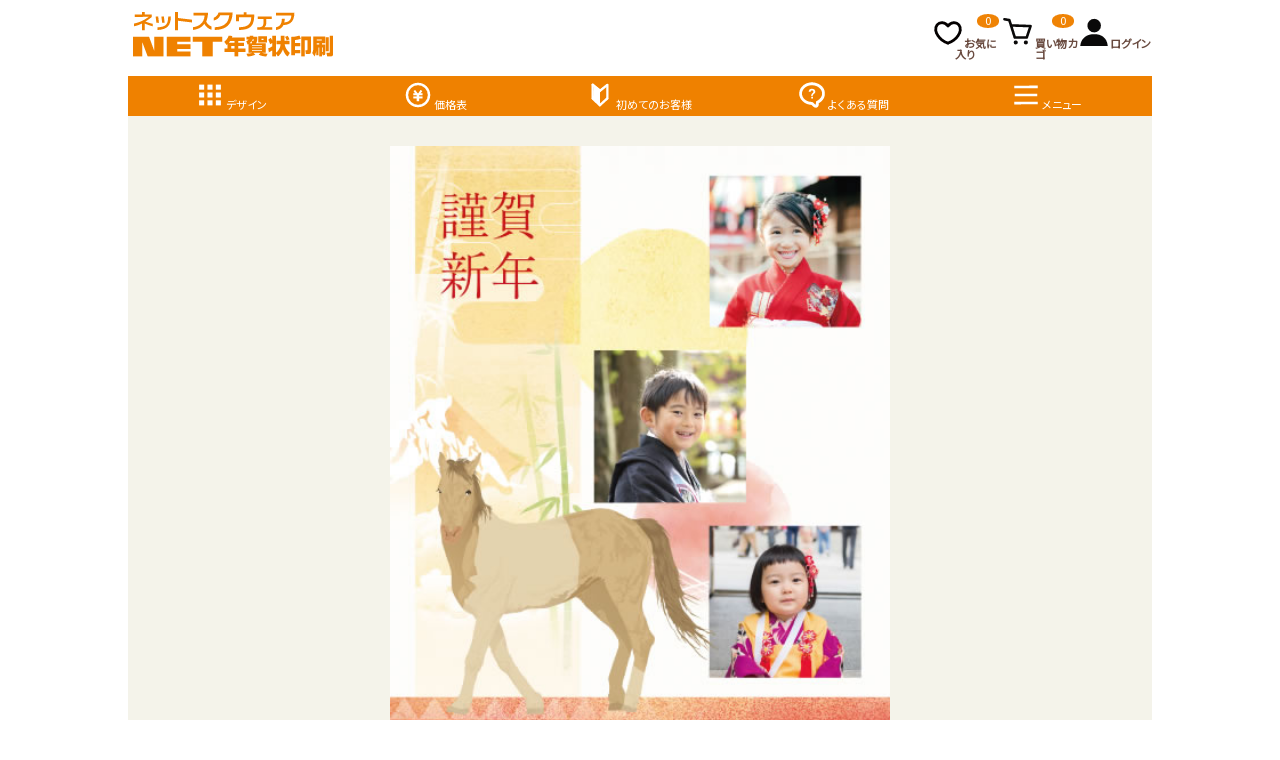

--- FILE ---
content_type: text/html; charset=UTF-8
request_url: https://nenga.print-netsquare.com/design/detail/code/G325/?ac=category&ev=6
body_size: 27546
content:
<!DOCTYPE html>
<html lang="ja" class="no-js">
<head>
    <meta charset="utf-8">
    <meta name="viewport" content="width=device-width">

    <title>プレミアム写真印刷 - G325｜年賀状・喪中はがきの印刷ならネットスクウェア</title>

    <meta name="description" content="デザインG325の詳細です。2026年午年の年賀状印刷・写真入り年賀はがき印刷・喪中はがき印刷ならネットスクウェア。今年は過去最大の割引SALEを開催するなど業界最安値級でハイクオリティなデザインの年賀状をご提供。デザイン数も増加し、スマホでも更に使いやすくなるなど大幅リニューアル。もちろん、枚数・合計金額に関わらず送料無料。">
    <meta name="Keywords" content="年賀状印刷,年賀はがき印刷,年賀状デザイン,写真入り年賀状,喪中はがき印刷,2026年午年,ネットスクウェア,ネットスクエア">
    <link rel="canonical" href="https://nenga.print-netsquare.com/design/detail/code/G325/">
    <link rel="icon" type="image/png" href="https://cdnenga.print-netsquare.com/icon/favicon-32x32.png">
    <link rel="apple-touch-icon" type="image/png" href="https://cdnenga.print-netsquare.com/icon/apple-touch-icon-152x152.png">

    <link rel="stylesheet" href="https://fonts.googleapis.com/css?family=Barlow:wght@700%7CMontserrat%7CPlayfair+Display:ital@1%7CPoppins:wght@600%7CRoboto:ital,wght@0,400;0,700;1,400&amp;display=swap">
    <link rel="stylesheet" href="https://fonts.googleapis.com/css?family=Noto+Sans+JP:wght@400;500;700&amp;display=swap&amp;subset=japanese">
    <link rel="stylesheet" href="https://fonts.googleapis.com/css?family=Noto+Serif+JP:wght@400;500;600&amp;display=swap&amp;subset=japanese">
    <link rel="stylesheet" href="https://cdnjs.cloudflare.com/ajax/libs/slick-carousel/1.9.0/slick.min.css">
    <link rel="stylesheet" href="https://cdnjs.cloudflare.com/ajax/libs/slick-carousel/1.9.0/slick-theme.min.css">
    <link rel="stylesheet" href="https://cdnjs.cloudflare.com/ajax/libs/jquery-confirm/3.3.4/jquery-confirm.min.css">
    <link rel="stylesheet" href="https://cdnjs.cloudflare.com/ajax/libs/font-awesome/5.9.0/css/all.min.css">
    <link rel="stylesheet" href="https://cdnenga.print-netsquare.com/css/reset.css?ver=1.12">
    <link rel="stylesheet" href="https://cdnenga.print-netsquare.com/css/dcNetsquare.css?ver=1.12">
    <link rel="stylesheet" href="https://cdnenga.print-netsquare.com/css/app.css?ver=1.12">

    <script src="https://ajax.googleapis.com/ajax/libs/jquery/3.1.0/jquery.min.js"></script>
    <script src="https://ajax.googleapis.com/ajax/libs/jqueryui/1.12.1/jquery-ui.min.js"></script>
    <script src="https://cdnjs.cloudflare.com/ajax/libs/slick-carousel/1.9.0/slick.min.js"></script>
    <script src="https://cdnjs.cloudflare.com/ajax/libs/jquery-confirm/3.3.4/jquery-confirm.min.js"></script>
    <script src="https://cdnenga.print-netsquare.com/js/lazyload.min.js"></script>
    <script src="https://cdnenga.print-netsquare.com/js/dcNetsquare.js?ver=1.12"></script>
    <script src="https://cdnenga.print-netsquare.com/js/app/base.js?ver=1.12"></script>
    <script src="/js/favorite.js?ver=1.12"></script>
    <script src="/js/design.detail.js?ver=1.12"></script>
    <style>
        .style-code {
            margin: 0 !important;
            padding: 0 !important;
        }
    </style>
<!-- Google Tag Manager -->
<script>(function(w,d,s,l,i){w[l]=w[l]||[];w[l].push({'gtm.start':
new Date().getTime(),event:'gtm.js'});var f=d.getElementsByTagName(s)[0],
j=d.createElement(s),dl=l!='dataLayer'?'&l='+l:'';j.async=true;j.src=
'https://www.googletagmanager.com/gtm.js?id='+i+dl;f.parentNode.insertBefore(j,f);
})(window,document,'script','dataLayer','GTM-W4D7L2R');</script>
<!-- End Google Tag Manager -->
</head>
<body class="designDetail">
<!-- Google Tag Manager (noscript) -->
<noscript><iframe src="https://www.googletagmanager.com/ns.html?id=GTM-W4D7L2R" height="0" width="0" style="display:none;visibility:hidden"></iframe></noscript>
<!-- End Google Tag Manager (noscript) -->
    <header>
        <h1>G325</h1>
        <div>
            <h1><a href="https://nenga.print-netsquare.com/" title="ネットスクウェアNET年賀状印刷TOPページへ"><img src="https://cdnenga.print-netsquare.com/img/ns.svg" alt="料金を他社と比べてください ネットスクウェアNET年賀状印刷"></a></h1>
            <nav id="pcMenu">
                <ul>
                    <li><a href="https://nenga.print-netsquare.com/">HOME</a></li>
                    <li>サービスに<br>ついて
                        <ul>
                            <li><a href="https://nenga.print-netsquare.com/guide/bigenners/">はじめてのお客様へ</a></li>
                            <li><a href="https://nenga.print-netsquare.com/guide/reasonable/">ネットスクウェアが安い理由</a></li>
                            <li><a href="https://nenga.print-netsquare.com/guide/illuststeps/">イラストデザイン注文手順</a></li>
                            <li><a href="https://nenga.print-netsquare.com/guide/photosteps/">写真デザイン注文手順</a></li>
                            <li><a href="https://nenga.print-netsquare.com/purpose/atena/#07">宛名登録・注文手順</a></li>
                            <li><a href="https://nenga.print-netsquare.com/purpose/atena/">宛名印刷について</a></li>
                            <li><a href="https://nenga.print-netsquare.com/purpose/business/">ビジネス年賀状</a></li>
                            <li><a href="https://nenga.print-netsquare.com/guide/dlservice/">注文画像データ無料ダウンロード</a></li>
                            <li><a href="https://apnenga.print-netsquare.com/repeater/">リピーター様クーポン</a></li>
                            <li><a href="https://nenga.print-netsquare.com/info/transfer/">新規限定クーポン</a></li>
                            <li><a href="https://nenga.print-netsquare.com/guide/member/#id-hagaki">はがきについて</a></li>
                            <li><a href="https://nenga.print-netsquare.com/guide/fuku/">副文・書体について</a></li>
                            <li><a href="https://nenga.print-netsquare.com/guide/member/#id-cancel">注文枚数の変更</a></li>
                            <li><a href="https://nenga.print-netsquare.com/guide/member/#id-cancel">キャンセル・返品</a></li>
                            <li><a href="https://nenga.print-netsquare.com/guide/member/#id-saichumon">再注文について</a></li>
                            <li><a href="https://nenga.print-netsquare.com/guide/member/#id-douji">同時注文割引について</a></li>
                            <li><a href="https://nenga.print-netsquare.com/guide/member/#id-senior">シニア割引について</a></li>
                            <li><a href="https://nenga.print-netsquare.com/guide/member/#id-member">会員について</a></li>
                        </ul>
                    </li>
                    <li><a href="https://nenga.print-netsquare.com/info/price/">価格表</a></li>
                    <li><a href="https://nenga.print-netsquare.com/info/delivery/">納期・発送に<br>ついて</a></li>
                    <li><a href="https://nenga.print-netsquare.com/info/payment/">お支払い情報</a></li>
                    <li><a href="https://nenga.print-netsquare.com/question/">よくある質問</a></li>
                </ul>
                <ul id="appHeaderPcMenu">
                    <li><a href="https://apnenga.print-netsquare.com/memberLogin/" class="login"><img src="https://cdnenga.print-netsquare.com/img/menu_icon01.svg" alt="">ログイン</a></li><li><a href="https://apnenga.print-netsquare.com/memberRegist/" class="touroku"><img src="https://cdnenga.print-netsquare.com/img/menu_icon02.svg" alt="">新規会員登録</a></li><li><a href="https://nenga.print-netsquare.com/favorite/" class="keep"><img src="https://cdnenga.print-netsquare.com/img/menu_icon03.svg" alt="">お気に入り<span id="headerFavorite">0</span></a></li><li><a href="https://apnenga.print-netsquare.com/cart/" class="cart"><img src="https://cdnenga.print-netsquare.com/img/menu_icon04.svg" alt="">買い物カゴ<span>0</span></a></li><li><a href="https://nenga.print-netsquare.com/question/" class="contact"><img src="https://cdnenga.print-netsquare.com/img/menu_icon05.svg" alt="">お問合わせ</a></li>
                </ul>
            </nav>
            <nav id="spMenu">
                <div id="appHeaderSpMenu">
                    <a class="disabled"><img src="https://cdnenga.print-netsquare.com/img/menu_icon07.svg" alt=""></a><a href="https://nenga.print-netsquare.com/favorite/"><img src="https://cdnenga.print-netsquare.com/img/menu_icon03.svg" alt="">お気に入り<span id="headerFavoriteSp">0</span></a><a href="https://apnenga.print-netsquare.com/cart/"><img src="https://cdnenga.print-netsquare.com/img/menu_icon04.svg" alt="">買い物カゴ<span>0</span></a><a href="https://apnenga.print-netsquare.com/memberLogin/"><img src="https://cdnenga.print-netsquare.com/img/menu_icon01.svg" alt="">ログイン</a>
                </div>
                <div>
                    <a href="https://nenga.print-netsquare.com/design/"><img src="https://cdnenga.print-netsquare.com/img/menu_icon07.svg" alt="">デザイン</a>
                    <a href="https://nenga.print-netsquare.com/info/price/"><img src="https://cdnenga.print-netsquare.com/img/menu_icon08.svg" alt="">価格表</a>
                    <a href="https://nenga.print-netsquare.com/guide/bigenners/"><img src="https://cdnenga.print-netsquare.com/img/menu_icon09.svg" alt="">初めてのお客様</a>
                    <a href="https://nenga.print-netsquare.com/question/"><img src="https://cdnenga.print-netsquare.com/img/menu_icon10.svg" alt="">よくある質問</a>
                    <a class="menuDrawer"><img src="https://cdnenga.print-netsquare.com/img/menu_icon11.svg" alt="">メニュー</a>
                </div>
                <nav>
                    <ul id="appHeaderSpNav">
                        <li><a class="closeBtn"><img src="https://cdnenga.print-netsquare.com/img/menu_icon12.svg" alt="">閉じる</a></li><li><a href="https://apnenga.print-netsquare.com/memberLogin/">ログイン<img src="https://cdnenga.print-netsquare.com/img/menu_icon01.svg" alt=""></a></li><li><a href="https://apnenga.print-netsquare.com/memberRegist/">無料会員登録<img src="https://cdnenga.print-netsquare.com/img/menu_icon13.svg" alt=""></a></li>
                    </ul>
                    <ul>
                        <li><a href="https://nenga.print-netsquare.com/guide/bigenners/">はじめてのお客様へ</a></li>
                        <li><a href="https://nenga.print-netsquare.com/guide/reasonable/">ネットスクウェアが安い理由</a></li>
                    </ul>
                    <ul>
                        <li><a href="https://nenga.print-netsquare.com/guide/illuststeps/">イラストデザイン注文手順</a></li>
                        <li><a href="https://nenga.print-netsquare.com/guide/photosteps/">写真デザイン注文手順</a></li>
                        <li><a href="https://nenga.print-netsquare.com/purpose/atena/#07">宛名登録・注文手順</a></li>
                    </ul>
                    <ul>
                        <li><a href="https://nenga.print-netsquare.com/purpose/atena/">宛名印刷について</a></li>
                        <li><a href="https://nenga.print-netsquare.com/info/price/">価格表</a></li>
                        <li><a href="https://nenga.print-netsquare.com/info/payment/">お支払い方法</a></li>
                        <li><a href="https://nenga.print-netsquare.com/info/delivery/">納期・発送について</a></li>
                        <li class="hasSubMenu"><a>サービスについて<img src="https://cdnenga.print-netsquare.com/img/menu_icon14.svg" alt=""></a>
                            <div>
                                <a class="close"><img src="https://cdnenga.print-netsquare.com/img/menu_icon14.svg" alt=""></a>
                                <h5>サービスについて</h5>
                                <ul>
                                    <li><a href="https://nenga.print-netsquare.com/guide/dlservice/">注文画像データ無料ダウンロード</a></li>
                                    <li><a href="https://apnenga.print-netsquare.com/repeater/">リピーター様クーポン</a></li>
                                    <li><a href="https://nenga.print-netsquare.com/info/transfer/">新規限定クーポン</a></li>
                                    <li><a href="https://nenga.print-netsquare.com/guide/member/#id-hagaki">はがきについて</a></li>
                                    <li><a href="https://nenga.print-netsquare.com/guide/fuku/">副文・書体について</a></li>
                                    <li><a href="https://nenga.print-netsquare.com/guide/member/#id-cancel">注文枚数の変更</a></li>
                                    <li><a href="https://nenga.print-netsquare.com/guide/member/#id-cancel">キャンセル・返品</a></li>
                                    <li><a href="https://nenga.print-netsquare.com/guide/member/#id-saichumon">再注文について</a></li>
                                    <li><a href="https://nenga.print-netsquare.com/guide/member/#id-douji">同時注文割引について</a></li>
                                    <li><a href="https://nenga.print-netsquare.com/guide/member/#id-senior">シニア割引について</a></li>
                                    <li><a href="https://nenga.print-netsquare.com/guide/member/#id-member">会員について</a></li>
                                </ul>
                            </div>
                        </li>
                    </ul>
                    <h4>デザインカテゴリー</h4>
                    <ul>
                        <li class="hasSubMenu"><a>イラストデザイン<img src="https://cdnenga.print-netsquare.com/img/menu_icon14.svg" alt=""></a>
                            <div>
                                <a class="close"><img src="https://cdnenga.print-netsquare.com/img/menu_icon14.svg" alt=""></a>
                                <h5>イラストデザイン</h5>
                                <ul>
                                    <li><a href="https://nenga.print-netsquare.com/guide/staff/">おすすめ</a></li>
                                    <li><a href="https://nenga.print-netsquare.com/design/category/eve/13/">カジュアルお買い得</a></li>
                                    <li><a href="https://nenga.print-netsquare.com/design/category/eve/7/">定番お買い得</a></li>
                                    <li><a href="https://nenga.print-netsquare.com/design/category/eve/1/">和風</a></li>
                                    <li><a href="https://nenga.print-netsquare.com/design/category/eve/2/">おしゃれ</a></li>
                                    <li><a href="https://nenga.print-netsquare.com/design/category/eve/3/">キュート</a></li>
                                    <li><a href="https://nenga.print-netsquare.com/design/category/eve/4/">フォト</a></li>
                                    <li><a href="https://nenga.print-netsquare.com/design/category/eve/8/">白黒</a></li>
                                    <li><a href="https://nenga.print-netsquare.com/guide/nsori/">当店オリジナル</a></li>
                                    <li><a href="https://nenga.print-netsquare.com/guide/collabo/">コラボ</a></li>
                                    <li><a href="https://nenga.print-netsquare.com/#top-ranking">ランキングから選ぶ</a></li>
                                    <li><a href="https://nenga.print-netsquare.com/#top-purpose">目的・用途から選ぶ</a></li>
                                    <li><a href="https://nenga.print-netsquare.com/#top-kodawari">デザイン条件から選ぶ</a></li>
                                </ul>
                            </div>
                        </li>
                        <li class="hasSubMenu"><a>写真デザイン<img src="https://cdnenga.print-netsquare.com/img/menu_icon14.svg" alt=""></a>
                            <div>
                                <a class="close"><img src="https://cdnenga.print-netsquare.com/img/menu_icon14.svg" alt=""></a>
                                <h5>写真デザイン</h5>
                                <ul>
                                    <li><a href="https://nenga.print-netsquare.com/design/category/eve/5/">すべてのデザイン</a></li>
                                    <li><a href="https://nenga.print-netsquare.com/design/searchs/eve/7/">シンプル</a></li>
                                    <li><a href="https://nenga.print-netsquare.com/design/searchs/eve/8/">和風</a></li>
                                    <li><a href="https://nenga.print-netsquare.com/design/searchs/eve/9/">おしゃれ</a></li>
                                    <li><a href="https://nenga.print-netsquare.com/design/picture/eve/1/">写真１枚入り</a></li>
                                    <li><a href="https://nenga.print-netsquare.com/design/picture/eve/2/">写真２枚入り</a></li>
                                    <li><a href="https://nenga.print-netsquare.com/design/picture/eve/3/">写真３枚入り</a></li>
                                    <li><a href="https://nenga.print-netsquare.com/design/picture/eve/8/">写真４～８枚入り</a></li>
                                    <li><a href="https://nenga.print-netsquare.com/design/searchm/eve/8/">小さめフレーム</a></li>
                                    <li><a href="https://nenga.print-netsquare.com/design/searchm/eve/7/">大きめフレーム</a></li>
                                    <li><a href="https://nenga.print-netsquare.com/design/searchm/eve/3/">丸型フレーム</a></li>
                                    <li><a href="https://nenga.print-netsquare.com/design/searchm/eve/2/">縦型フレーム</a></li>
                                    <li><a href="https://nenga.print-netsquare.com/guide/photo/">写真年賀状について</a></li>
                                </ul>
                            </div>
                        </li>
                        <li><a href="https://apnenga.print-netsquare.com/orderMydata/">オリジナルデータ印刷</a></li>
                        <li><a href="https://nenga.print-netsquare.com/mochu/">喪中はがき</a></li>
                        <li><a href="https://nenga.print-netsquare.com/purpose/business/">ビジネス年賀状</a></li>
                        <li><a href="https://nenga.print-netsquare.com/kanchu/">寒中見舞い</a></li>
                    </ul>
                    <h4>特集年賀</h4>
                    <ul>
                        <li class="thumbnail"><a href="https://nenga.print-netsquare.com/design/feature/eve/3/"><img src="https://cdnenga.print-netsquare.com/img/bnr/banner_26_happynenga_menu.png" alt=""></a></li>
                        <li class="thumbnail"><a href="https://nenga.print-netsquare.com/design/feature/eve/1/"><img src="https://cdnenga.print-netsquare.com/img/bnr/banner_26_kawaii_menu.png" alt=""></a></li>
                        <li class="thumbnail"><a href="https://nenga.print-netsquare.com/design/feature/eve/4/"><img src="https://cdnenga.print-netsquare.com/img/bnr/banner_26_omoide_menu.png" alt=""></a></li>
                        <li class="thumbnail"><a href="https://nenga.print-netsquare.com/design/feature/eve/2/"><img src="https://cdnenga.print-netsquare.com/img/bnr/banner_26_asoberu_menu.png" alt=""></a></li>
                        <li class="thumbnail"><a href="https://nenga.print-netsquare.com/design/feature/eve/7/"><img src="https://cdnenga.print-netsquare.com/img/bnr/banner_26_yabugami_menu.png" alt=""></a></li>
                        <li class="thumbnail"><a href="https://nenga.print-netsquare.com/design/feature/eve/6/"><img src="https://cdnenga.print-netsquare.com/img/bnr/banner_26_aitedeerabu_menu.png" alt=""></a></li>
                        <li class="thumbnail"><a href="https://nenga.print-netsquare.com/design/feature/eve/5/"><img src="https://cdnenga.print-netsquare.com/img/bnr/banner_26_stopnenga_menu.png" alt=""></a></li>
                    </ul>
                    <ul>
                        <li><a href="https://nenga.print-netsquare.com/info/voice/">お客様の声</a></li>
                        <li><a href="https://nenga.print-netsquare.com/#present">新春プレゼント</a></li>
                        <li><a href="https://nenga.print-netsquare.com/outline/profile/">代表ごあいさつ</a></li>
                        <li><a href="https://nenga.print-netsquare.com/outline/profile/#gaiyo">会社概要</a></li>
                        <li><a href="https://nenga.print-netsquare.com/#kankyo">ご利用環境について</a></li>
                        <li><a href="https://nenga.print-netsquare.com/outline/contents/">個人情報の取り扱いについて</a></li>
                        <li><a href="https://nenga.print-netsquare.com/question/">よくある質問</a></li>
                        <li><a href="https://nenga.print-netsquare.com/question/">お問い合わせ</a></li>
                    </ul>
                    <ul>
                        <li class="sns"><a href="https://www.instagram.com/netsquare_nenga/"><img src="https://cdnenga.print-netsquare.com/img/instagram.png" alt="" class="snsnew"></a></li>
                        <li class="sns"><a href="https://twitter.com/netsquare_sns"><img src="https://cdnenga.print-netsquare.com/img/twitter.svg" alt="" class="snsnew"></a></li>
                    </ul>
                </nav>
            </nav>
        </div>
    </header>
    <nav id="pankuzu" class="forPcOnly">
        <a href="/">年賀状印刷のネットスクウェア トップ</a><a href="/design/">デザイン選択</a><span>G325</span>
    </nav>

    <div id="main">
        <div id="mainRight">
            <form action="/reception/" method="post" name="fm_main">
            <div class="design" id="designMainDetail">
                <div>
                    
                    <img id="imgTarget" src="https://cdnenga.print-netsquare.com/img/design/G325_L.jpg?ver=1.12" alt="デザインG325">
                </div>
                <div>
                    <span class="price"><small>例）</small>30枚 10,902円～</span><span class="code"><a class="app-finger" onclick="jsSendFavoriteByDetail('G325');"><img class="app-replace" src="https://cdnenga.print-netsquare.com/img/okiniiri_icon.svg" alt=""></a></span></span><p class="comment alignLeft">プレミアム写真印刷　デザイン番号：G325</p>
                </div>
            </div>
            <div class="buttonBox">
                <a class="blueGreen big block">受付終了しました</a>
                <a href="https://nenga.print-netsquare.com/design/" class="round lightOrange block">デザイン一覧に戻る</a>
            </div>
            <input type="hidden" name="code" value="G325"><input type="hidden" name="ac" value="category"><input type="hidden" name="ev" value="6">
            </form>
            
            <form action="/reception/" method="post" name="fm_related" id="relatedArea">
                <input type="hidden" name="code" value="">
                <input type="hidden" name="selected" value="related">
            </form>
            
        </div>
        <div id="mainLeft">

            <ul>
                <li><a href="https://www.instagram.com/netsquare_nenga/" target="_blank"><img src="https://cdnenga.print-netsquare.com/img/bnr/24side_bnr_Instagram.png" alt="Instagram"></a></li>
                <li class="wide"><a href="https://twitter.com/netsquare_sns" target="_blank"><img src="https://cdnenga.print-netsquare.com/img/bnr/24side_bnr_twitter_X.png" alt="twitter"></a></li>
                <li><a href="https://apnenga.print-netsquare.com/easyEstimate/"><img src="https://cdnenga.print-netsquare.com/img/bnr/26side_bnr_mitsumori.png" alt="カンタン見積"></a></li>
                <li><a href="https://nenga.print-netsquare.com/purpose/atena/"><img src="https://cdnenga.print-netsquare.com/img/bnr/26side_bnr_atena.png" alt="宛名印刷サービス"></a></li>
                <li><a href="https://nenga.print-netsquare.com/guide/bigenners/"><img src="https://cdnenga.print-netsquare.com/img/bnr/26side_bnr_first_1.png" alt="はじめてのお客様へ"></a></li>
                <!--<li><a href="https://nenga.print-netsquare.com/guide/staff/"><img src="https://cdnenga.print-netsquare.com/img/bnr/26side_bnr_design.png" alt="デザインを選ぶ"></a></li>
                <li><a href="https://nenga.print-netsquare.com/purpose/business/"><img src="https://cdnenga.print-netsquare.com/img/bnr/26side_bnr_b2.png" alt="ビジネス年賀状"></a></li>
                <li><a href="https://nenga.print-netsquare.com/mochu/"><img src="https://cdnenga.print-netsquare.com/img/bnr/26side_bnr_m.png" alt="喪中はがき"></a></li>-->
                <li><a href="https://nenga.print-netsquare.com/info/voice/"><img src="https://cdnenga.print-netsquare.com/img/bnr/26side_bnr_okyakusamanokoe.png" alt="お客様の声"></a></li>
                <li><a href="https://nenga.print-netsquare.com/cpu/"><img src="https://cdnenga.print-netsquare.com/img/bnr/side_bnr_useful.png" alt="お役立ちコラム集"></a></li>
                <li><a href="https://nenga.print-netsquare.com/cpu/mochu/column/index.html"><img src="https://cdnenga.print-netsquare.com/img/bnr/side_bnr_useful_mochu.png" alt=""></a></li>
            </ul>
        </div>
        <form action="/" method="post" name="fm_cdn">
            <input type="hidden" name="base" value="https://cdnenga.print-netsquare.com/img/design/">
            <input type="hidden" name="version" value="?ver=1.12">
        </form>
    </div>
    <nav id="footerNav">
        <ul>
            <li><a href="https://nenga.print-netsquare.com/" class="textLink">HOME</a></li>
            <li><a href="https://nenga.print-netsquare.com/outline/contents/" class="textLink">個人情報の取扱について</a></li>
            <li><a href="https://nenga.print-netsquare.com/outline/privacy/" class="textLink">プライバシーポリシー</a></li>
            <li><a href="https://nenga.print-netsquare.com/outline/service/" class="textLink">NET年賀状印刷サービス利用規約</a></li>
            <li><a href="https://nenga.print-netsquare.com/outline/specified/" class="textLink">特定商取引法に基づく表示</a></li>
            <li><a href="https://nenga.print-netsquare.com/outline/profile/" class="textLink">会社概要</a></li>
        </ul>
    </nav>

    <footer>
        <a href="#" id="goTopBtn" title="このページの先頭へ"></a>
        <div>
            <a href="https://nenga.print-netsquare.com/">2026年午年写真入り年賀状<span>・</span>年賀はがき印刷ネットスクウェア</a>
            <a href="https://nenga.print-netsquare.com/mochu/">喪中はがき印刷はこちら</a>
            <a href="https://nenga.print-netsquare.com/kanchu/">寒中見舞い印刷はこちら</a>
        </div>
        <small>Copyright &copy; 2026 SHIMAUMA Print, Inc. All rights reserved.</small>
    </footer>
</body>
</html>


--- FILE ---
content_type: text/css
request_url: https://cdnenga.print-netsquare.com/css/dcNetsquare.css?ver=1.12
body_size: 23390
content:
@charset "UTF-8";
@keyframes displayBottomBorder {
  from {
    width: 0;
    opacity: 0.5;
  }
  to {
    width: 100%;
    opacity: 1;
  }
}
@keyframes showScreen {
  from {
    opacity: 0;
  }
  to {
    opacity: 1;
  }
}
@keyframes dropDownScreen {
  from {
    top: -100%;
  }
  to {
    top: 0;
  }
}
.forPcOnly, .forTabOnly, .forSpOnly {
  display: none !important;
}

@media screen and (min-width: 1330px) {
  .forPcOnly {
    display: block !important;
  }
}

@media screen and (min-width: 1330px) {
  span.forPcOnly {
    display: inline !important;
  }
}

@media screen and ((min-width: 600px) and (max-width: 1329px)) {
  .forTabOnly {
    display: block !important;
  }
}

@media screen and ((min-width: 600px) and (max-width: 1329px)) {
  span.forTabOnly {
    display: inline !important;
  }
}

@media screen and (max-width: 599px) {
  .forSpOnly {
    display: block !important;
  }
}

@media screen and (max-width: 599px) {
  span.forSpOnly {
    display: inline !important;
  }
}

@media screen and (max-width: 599px) {
  .noSp {
    display: none;
  }
}

.margin0 {
  margin: 0px !important;
}

.margin15 {
  margin: 15px !important;
}

.margin30 {
  margin: 30px !important;
}

.margin45 {
  margin: 45px !important;
}

.margin60 {
  margin: 60px !important;
}

.margin75 {
  margin: 75px !important;
}

.margin90 {
  margin: 90px !important;
}

.margin105 {
  margin: 105px !important;
}

.margin120 {
  margin: 3120x !important;
}

.marginTop-30 {
  margin-top: -30px !important;
}

.marginTop-15 {
  margin-top: -15px !important;
}

.marginTop0 {
  margin-top: 0px !important;
}

.marginTop15 {
  margin-top: 15px !important;
}

.marginTop30 {
  margin-top: 30px !important;
}

.marginTop45 {
  margin-top: 45px !important;
}

.marginTop60 {
  margin-top: 60px !important;
}

.marginTop75 {
  margin-top: 75px !important;
}

.marginTop90 {
  margin-top: 90px !important;
}

.marginTop105 {
  margin-top: 105px !important;
}

.marginTop120 {
  margin-top: 3120x !important;
}

.marginBottom0 {
  margin-bottom: 0px !important;
}

.marginLeft-30 {
  margin-left: -30px !important;
}

.marginLeft-15 {
  margin-left: -15px !important;
}

.marginLeft0 {
  margin-left: 0px !important;
}

.marginLeft15 {
  margin-left: 15px !important;
}

.marginLeft30 {
  margin-left: 30px !important;
}

.marginLeft45 {
  margin-left: 45px !important;
}

.marginLeft60 {
  margin-left: 60px !important;
}

.marginLeft75 {
  margin-left: 75px !important;
}

.marginLeft90 {
  margin-left: 90px !important;
}

.marginLeft105 {
  margin-left: 105px !important;
}

.marginLeft120 {
  margin-left: 3120x !important;
}

.marginLeft025per {
  margin-left: 2.5% !important;
}

.maxWidth500 {
  max-width: 500px !important;
  margin-right: auto !important;
  margin-left: auto !important;
}

.maxWidth600 {
  max-width: 600px !important;
  margin-right: auto !important;
  margin-left: auto !important;
}

.maxWidth100per {
  width: auto !important;
  max-width: 100% !important;
  margin-right: auto !important;
  margin-left: auto !important;
}

.minWidth5em {
  min-width: 5em !important;
}

.minWidth15em {
  min-width: 15em !important;
}

.width90per {
  width: 90% !important;
}

.widthAuto {
  width: auto !important;
}

.alignRight {
  text-align: right !important;
  -moz-text-align-last: right !important;
       text-align-last: right !important;
}

.alignCenter {
  text-align: center !important;
  -moz-text-align-last: center !important;
       text-align-last: center !important;
}

.alignLeft {
  text-align: left !important;
  -moz-text-align-last: left !important;
       text-align-last: left !important;
}

.boxAlignCenter {
  margin-right: auto;
  margin-left: auto;
}

.displayBlock {
  display: block !important;
}

.textColor {
  color: #694a3f !important;
}

.orangeColor {
  color: #EF8100 !important;
}

.redColor {
  color: #CD393C !important;
}

.whiteColor {
  color: #FFF !important;
}

.small {
  font-size: 90% !important;
}

.large {
  font-size: 110% !important;
}

.bold {
  margin: 0 0.1em;
  font-weight: bold !important;
}

.bgGray {
  background: #F4F4F4 !important;
}

.bgWhite {
  background: #fff !important;
}

.bgMainYellowLight {
  background: #F4F3EA !important;
}

@media screen and (min-width: 1330px) {
  .pcFitContent {
    width: -moz-fit-content !important;
    width: fit-content !important;
    min-width: 60%;
  }
}

.nowrap {
  white-space: nowrap !important;
}

.fitContent {
  width: -moz-fit-content !important;
  width: fit-content !important;
}
.fitContent * {
  width: -moz-fit-content;
  width: fit-content;
}

/* オーバーレイスクリーン */
.overlayScreen {
  display: none;
  width: 100%;
  min-height: 100%;
  background: rgba(0, 12, 24, 0.7);
  position: fixed;
  top: 0;
  z-index: 998;
  overflow-y: auto;
}
.overlayScreen .overlayInner {
  display: none;
  width: 100%;
  height: 100%;
  margin: 0;
  color: #F3F4F5;
  background: rgba(0, 12, 24, 0.75);
  box-shadow: 0 2px 5px rgba(0, 12, 24, 0.5);
  -moz-user-select: none;
  -ms-user-select: none;
  -webkit-user-select: none;
  position: fixed;
  top: -100%;
  z-index: 999;
  overflow-y: auto;
  overflow-x: hidden;
}
.overlayScreen .overlayInner > div {
  width: 90%;
  max-width: 720px;
  height: auto;
  margin: 80px auto 30px;
  text-align: center;
}
.overlayScreen .overlayInner > div > img:only-child {
  width: auto;
  max-width: 90%;
  height: auto;
  margin: 10% auto;
}
.overlayScreen .overlayInner h2 {
  margin: 15px 1.5%;
  padding-bottom: 5px;
  position: relative;
  color: #FFF;
  text-align: left;
}
.overlayScreen .overlayInner h2:after {
  width: 100%;
  content: "";
  border-bottom: 1px solid #FFF;
  position: absolute;
  bottom: 0;
  left: 0;
}
.overlayScreen.show {
  display: block !important;
  top: 0;
  animation: showScreen 0.2s ease-in-out 0s;
}
.overlayScreen.show .overlayInner {
  display: block;
  top: 0;
  animation: dropDownScreen 0.5s ease-in-out 0s;
  overflow-y: auto;
}
.overlayScreen.show .screenCloseBtn {
  padding: 0 12px 0 30px;
  display: inline-block;
  color: #FFF;
  font-size: 1.6rem;
  border-left: 1px solid #333;
  line-height: 4.5rem;
  text-decoration: none;
  background-image: url("data:image/svg+xml;charset=utf8,%3C%3Fxml%20version%3D%221.0%22%20encoding%3D%22utf-8%22%3F%3E%3C!DOCTYPE%20svg%20PUBLIC%20%22-%2F%2FW3C%2F%2FDTD%20SVG%201.0%2F%2FEN%22%20%22http%3A%2F%2Fwww.w3.org%2FTR%2F2001%2FREC-SVG-20010904%2FDTD%2Fsvg10.dtd%22%3E%3Csvg%20version%3D%221.0%22%20id%3D%22%E3%83%AC%E3%82%A4%E3%83%A4%E3%83%BC_1%22%20xmlns%3D%22http%3A%2F%2Fwww.w3.org%2F2000%2Fsvg%22%20x%3D%220px%22%20y%3D%220px%22%20width%3D%22100px%22%20height%3D%22100px%22%20viewBox%3D%220%200%20100%20100%22%20enable-background%3D%22new%200%200%20100%20100%22%20xml%3Aspace%3D%22preserve%22%3E%3Crect%20x%3D%2241.001%22%20y%3D%220%22%20transform%3D%22matrix(-0.7071%20-0.7071%200.7071%20-0.7071%2050.0038%20120.7107)%22%20fill%3D%22%23FFFFFF%22%20width%3D%2218%22%20height%3D%22100%22%2F%3E%3Crect%20x%3D%2240.294%22%20y%3D%220.709%22%20transform%3D%22matrix(0.7071%20-0.7071%200.7071%200.7071%20-21.4179%2049.7076)%22%20fill%3D%22%23FFFFFF%22%20width%3D%2217.999%22%20height%3D%2299.998%22%2F%3E%3C%2Fsvg%3E");
  background-size: 22%;
  background-position: 6px 50%;
  background-repeat: no-repeat;
  opacity: 0.6;
  position: absolute;
  top: 0;
  right: 0;
  z-index: 10;
}
.overlayScreen.show .scrollNotice .screenCloseBtn {
  display: inline-block;
  background: none;
  font-size: 1.6rem;
  opacity: 0.75;
  position: relative;
  top: auto;
  right: auto;
}
.overlayScreen.show .scrollNotice .screenCloseBtn:hover {
  opacity: 1;
}
.overlayScreen#gaijiScreen p {
  margin: 15px 1.5%;
  text-align: left;
}
.overlayScreen#gaijiScreen ul {
  margin: 15px 1.5% 30px;
  padding: 1rem;
  overflow-x: hidden;
  overflow-y: auto;
  background: rgba(0, 12, 24, 0.9);
  border-radius: 8px;
  text-align: left;
  overflow: hidden;
}
.overlayScreen#gaijiScreen ul li {
  margin-left: 20px;
}
.overlayScreen#gaijiScreen ul li:not(.noList) {
  display: block;
  margin: 2%;
  width: 21%;
  color: #000D19;
  background: #FFF;
  font-size: 4.5rem;
  text-align: center;
  line-height: 2;
  border-radius: 2px;
  cursor: pointer;
  float: left;
}
.overlayScreen#gaijiScreen ul li:not(.noList) img {
  margin: 1rem auto;
}
.overlayScreen .buttonBox {
  background: none;
}

html, body {
  width: 100%;
  min-width: 350px;
  height: 100vh;
  background: #FFF;
  -webkit-font-smoothing: antialiased;
  margin: 0;
  padding: 0;
}

html {
  font-size: 10px;
  font-feature-settings: "palt";
  line-height: 1.5;
}
@media all and (max-width: 600px) {
  html {
    font-size: 9.5px;
  }
}
@media all and (max-width: 520px) {
  html {
    font-size: 9px;
  }
}
@media all and (max-width: 450px) {
  html {
    font-size: 2.2vw;
  }
}

body {
  overflow-y: scroll;
  color: #694a3f;
  font-size: 1.6rem;
  font-family: "Noto Sans JP", "游ゴシック体", YuGothic, "游ゴシック", "Yu Gothic", "ヒラギノ角ゴ Pro W3", "Hiragino Kaku Gothic Pro", "メイリオ", "Meiryo", Osaka, sans-serif;
  text-align: justify;
}

body.showOverlayScreen {
  overflow: hidden;
}

a {
  color: #004D99;
}
a:hover {
  color: #EF8100;
  text-decoration: none;
}
a.textLink {
  position: relative;
  text-decoration: none;
  white-space: nowrap;
  transition: all 250ms 0s ease-in;
  cursor: pointer;
}
a.textLink:hover:after {
  width: 100%;
  height: 1px;
  background: #333;
  content: "";
  position: absolute;
  left: 0;
  bottom: -1px;
  animation: displayBottomBorder 0.25s ease-in-out 0s;
}
a.textLink:hover:after {
  background: #694a3f;
}
a.buttonType {
  display: inline-block;
  width: -moz-fit-content;
  width: fit-content;
  margin: 1.5em;
  padding: 0.25em 1.1em 0.35em 1.2em;
  color: #FFF;
  background: #EF8100;
  border-radius: 0.5rem;
  font-size: 1.8rem;
  font-weight: bold !important;
  line-height: 1.2;
  text-decoration: none;
  transition: all 0.25s linear;
  cursor: pointer;
}
a.buttonType:hover {
  opacity: 0.6;
}
a.buttonType.block {
  display: block;
  width: -moz-fit-content;
  width: fit-content;
  margin: 1.5em auto;
  padding: 0.5em 1.1em 0.6em 1.2em;
}
a.buttonType.big {
  font-size: 2.4rem;
}
a.buttonType.round {
  border-radius: 9999px;
}
a.buttonType.round_block {
  display: block;
  width: -moz-fit-content;
  width: fit-content;
  margin: 0 auto 1em;
  padding: 0.35em 0.8em 0.45em 0.85em;
  border-radius: 9999px;
}
a.buttonType.red {
  background: #CD393C;
}
a.buttonType.lightOrange {
  color: #795548;
  background: #FFECD5;
  border: 1px solid #FFB355;
  text-shadow: 0 0 1px rgba(0, 0, 0, 0.25);
}
a.buttonType.textLink {
  color: #694a3f;
  background: none;
}
a.buttonType.blueGreen {
  background: #009699;
}
a.buttonType.blue {
  background: #2ca3e8;
}
a.buttonType.gray {
  background: #b3aea2;
}
a.buttonType small {
  display: block;
  margin-top: 0.5em;
  font-size: 60%;
}
a.buttonType.withIcon {
  padding-right: 0.8em;
  padding-left: 2.2em;
  position: relative;
}
a.buttonType.withIcon img {
  width: 1.2em;
  height: 1.2em;
  position: absolute;
  top: 0.3em;
  left: 0.7em;
}
a.buttonTypeLink {
  display: inline-block;
  width: -moz-fit-content;
  width: fit-content;
  margin: 1.5em;
  padding: 0.25em 1.1em 0.35em 1.2em;
  color: #FFF;
  background: #EF8100;
  border-radius: 0.5rem;
  font-size: 1.8rem;
  font-weight: bold !important;
  line-height: 1.2;
  text-decoration: none;
  transition: all 0.25s linear;
  cursor: pointer;
}
a.buttonTypeLink:hover {
  opacity: 0.6;
}
a.buttonTypeLink.block {
  display: block;
  width: -moz-fit-content;
  width: fit-content;
  margin: 1.5em auto;
  padding: 0.5em 1.1em 0.6em 1.2em;
}
a.buttonTypeLink.big {
  font-size: 2.4rem;
}
a.buttonTypeLink.round {
  border-radius: 9999px;
}
a.buttonTypeLink.round_block {
  display: block;
  width: -moz-fit-content;
  width: fit-content;
  margin: 0 auto 1em;
  padding: 0.35em 0.8em 0.45em 0.85em;
  border-radius: 9999px;
}
a.buttonTypeLink.red {
  background: #CD393C;
}
a.buttonTypeLink.lightOrange {
  color: #795548;
  background: #FFECD5;
  border: 1px solid #FFB355;
  text-shadow: 0 0 1px rgba(0, 0, 0, 0.25);
}
a.buttonTypeLink.textLink {
  color: #694a3f;
  background: none;
}
a.buttonTypeLink.blueGreen {
  background: #009699;
}
a.buttonTypeLink.blue {
  background: #2ca3e8;
}
a.buttonTypeLink.gray {
  background: #b3aea2;
}
a.buttonTypeLink small {
  display: block;
  margin-top: 0.5em;
  font-size: 60%;
}
a.buttonTypeLink.withIcon {
  padding-right: 0.8em;
  padding-left: 2.2em;
  position: relative;
}
a.buttonTypeLink.withIcon img {
  width: 1.2em;
  height: 1.2em;
  position: absolute;
  top: 0.3em;
  left: 0.7em;
}

.buttonBox {
  margin: 3rem auto;
  padding: 1.5rem 0;
  text-align: center;
}
.buttonBox.slim {
  padding: 0;
}
.buttonBox.slim a {
  margin: 0.5em;
}
.buttonBox.fitWidth {
  width: -moz-fit-content !important;
  width: fit-content !important;
}
.buttonBox.fitWidth a {
  width: 100% !important;
  padding: 0.35em 0.8em 0.5em 0.8em !important;
}
.buttonBox#buttonLoad {
  margin-top: 0;
  padding: 0;
}
.buttonBox#buttonLoad img {
  display: block;
  margin: 1em auto;
}
.buttonBox a {
  display: inline-block;
  width: -moz-fit-content;
  width: fit-content;
  margin: 1.5em;
  padding: 0.25em 1.1em 0.35em 1.2em;
  color: #FFF;
  background: #EF8100;
  border-radius: 0.5rem;
  font-size: 1.8rem;
  font-weight: bold !important;
  line-height: 1.2;
  text-decoration: none;
  transition: all 0.25s linear;
  cursor: pointer;
}
.buttonBox a:hover {
  opacity: 0.6;
}
.buttonBox a.block {
  display: block;
  width: -moz-fit-content;
  width: fit-content;
  margin: 1.5em auto;
  padding: 0.5em 1.1em 0.6em 1.2em;
}
.buttonBox a.big {
  font-size: 2.4rem;
}
.buttonBox a.round {
  border-radius: 9999px;
}
.buttonBox a.round_block {
  display: block;
  width: -moz-fit-content;
  width: fit-content;
  margin: 0 auto 1em;
  padding: 0.35em 0.8em 0.45em 0.85em;
  border-radius: 9999px;
}
.buttonBox a.red {
  background: #CD393C;
}
.buttonBox a.lightOrange {
  color: #795548;
  background: #FFECD5;
  border: 1px solid #FFB355;
  text-shadow: 0 0 1px rgba(0, 0, 0, 0.25);
}
.buttonBox a.textLink {
  color: #694a3f;
  background: none;
}
.buttonBox a.blueGreen {
  background: #009699;
}
.buttonBox a.blue {
  background: #2ca3e8;
}
.buttonBox a.gray {
  background: #b3aea2;
}
.buttonBox a small {
  display: block;
  margin-top: 0.5em;
  font-size: 60%;
}
.buttonBox a.withIcon {
  padding-right: 0.8em;
  padding-left: 2.2em;
  position: relative;
}
.buttonBox a.withIcon img {
  width: 1.2em;
  height: 1.2em;
  position: absolute;
  top: 0.3em;
  left: 0.7em;
}

img.singleImage {
  display: block;
  max-width: 95%;
  margin: 1.5rem auto;
}
@media screen and (min-width: 1330px) {
  img.singleImage.pcMaxSize {
    max-width: 100%;
  }
}

section {
  margin: 3rem auto;
}

h2 {
  margin: 3rem auto 1rem;
  font-size: 2.7rem;
  letter-spacing: 0.1rem;
  color: #694a3f;
}
h2.withBgColor {
  width: 97%;
  padding: 0.5em 1em !important;
  color: #FFF;
  border-bottom: none !important;
  font-weight: normal;
  text-align: left;
}
@media screen and (min-width: 1330px) {
  h2.withBgColor {
    width: 98%;
  }
}
h2.withBgColor.orange {
  background: #EF8100;
}
h2.withBgColor.red {
  background: #CD393C;
}
h2.withBgColor.green {
  background: #00AA11;
}
h2.withBgColor.bluegreen {
  background: #1CA9B0;
}
h2.withBgColor.pink {
  background: #EE6B82;
}
h2.small {
  font-size: 2rem !important;
}

h3 {
  margin: 3rem auto 1.5rem;
  font-size: 2.2rem;
  color: #694a3f;
}
h3.midashiNum {
  width: 95%;
}
h3.midashiNum span {
  display: inline-block;
  width: 1.4em;
  height: 1.4em;
  margin-right: 0.5em;
  color: #EF8100;
  background: #FFECD5;
  border-radius: 0.4rem;
  font-size: 1.2em;
  line-height: 1.3em;
  text-align: center;
}
h3.withStep {
  color: #EF8100;
  margin-left: 1em;
}
h3.withStep span {
  display: inline-block;
  width: 2em;
  height: 2em;
  color: #694a3f;
  background: #FFB355;
  margin: 0 0.5em 0 -0.8em;
  padding-top: 0.2em;
  font-size: 0.8em;
  text-align: center;
  line-height: 1;
  position: relative;
  top: 0.2em;
}
h3.withStep span:before {
  display: block;
  content: "STEP";
  font-size: 0.5em;
}
h3.border {
  padding-bottom: 0.75em;
  border-bottom: 1px solid #804c11;
}

h4 {
  margin: 2rem auto 1rem;
  font-size: 2rem;
  width: 93%;
}

p {
  width: 90%;
  margin: 3rem auto;
  text-align: justify;
  -moz-text-align-last: left;
       text-align-last: left;
}
@media screen and (max-width: 599px) {
  p {
    width: 95%;
  }
}
p.chuki {
  display: block;
  margin: 1.5rem auto;
  padding-left: 1.2em;
  font-size: 90%;
}
p.chuki:before {
  margin-right: 0.1em;
  margin-left: -1.1em;
  color: #C00;
  content: "※";
}
p.chuki.large {
  font-size: 100% !important;
}
@media screen and (max-width: 599px) {
  p.chuki {
    width: 90%;
    text-align: left;
  }
}
p.chuki + .notice {
  margin-top: -0.75em !important;
}
p.bgColor {
  color: #FFF;
  width: 100%;
  padding: 0.5em 1.5em 0.6em;
}
p.bgColor.orange {
  background: #EF8100;
}
p.bgColor.red {
  background: #CD393C;
}
p.leadComeent {
  margin-top: 0;
  font-size: 1.8rem;
  text-align: center;
  -moz-text-align-last: center;
       text-align-last: center;
}
p.messageBox {
  max-width: 600px;
  padding: 0.5em 1.5em 0.6em;
  background: #FFECD5;
  text-align: center;
  -moz-text-align-last: center;
       text-align-last: center;
}
p.withIcon {
  padding-right: 0;
  padding-left: 2.2em;
  position: relative;
}
p.withIcon img {
  width: 1.2em;
  height: 1.2em;
  position: absolute;
  top: 0.2em;
  left: 0.8em;
}

.notice {
  display: block;
  margin: 1.5rem auto;
  padding-left: 1.2em;
  font-size: 90%;
  text-align: justify !important;
  -moz-text-align-last: left !important;
       text-align-last: left !important;
}
.notice:before {
  margin-right: 0.1em;
  margin-left: -1.1em;
  color: #C00;
  content: "※";
}
.notice.large {
  font-size: 100% !important;
}
@media screen and (max-width: 599px) {
  .notice {
    width: 90%;
    text-align: left;
  }
}
.notice + .notice {
  margin-top: -0.75em !important;
}

/* form object */
@keyframes ripple {
  0% {
    box-shadow: 0px 0px 0px 1px rgba(0, 0, 0, 0);
  }
  50% {
    box-shadow: 0px 0px 0px 15px rgba(0, 0, 0, 0.1);
  }
  100% {
    box-shadow: 0px 0px 0px 15px rgba(0, 0, 0, 0);
  }
}
label {
  display: inline-block;
  position: relative;
  margin: 0.1em;
}
label.radio {
  min-height: 18px;
  position: relative;
  padding: 6px 12px 6px 30px;
  margin: 0 18px 0 0;
  line-height: 18px;
  cursor: pointer;
  vertical-align: middle;
}
label.radio:before, label.radio:after {
  position: absolute;
  content: "";
  border-radius: 50%;
  transition: all 0.3s ease;
  transition-property: transform, border-color;
}
label.radio:before {
  left: 6px;
  top: 6px;
  width: 18px;
  height: 18px;
  background-color: #FFF;
  border: 1px solid #694a3f;
}
label.radio:after {
  top: 10px;
  left: 10px;
  width: 10px;
  height: 10px;
  transform: scale(0);
  background: #EF8100;
}
label.radio.checked {
  background: #FFECD5;
  border-radius: 1em;
}
label.radio.checked:before {
  border-color: #EF8100;
  animation: ripple 0.2s linear forwards;
}
label.radio.checked:after {
  transform: scale(1);
}
label.radio input[type=radio] {
  display: none;
}
label.radio.orange {
  min-height: 18px;
  position: relative;
  padding: 0px 6px 0px 24px;
  margin: 0 2px 0 0;
  line-height: 18px;
  cursor: pointer;
  vertical-align: middle;
}
label.radio.orange:before, label.radio.orange:after {
  position: absolute;
  content: "";
  border-radius: 50%;
  transition: all 0.3s ease;
  transition-property: transform, border-color;
}
label.radio.orange:before {
  left: 0px;
  top: 0px;
  width: 18px;
  height: 18px;
  background-color: #FFF;
  border: 1px solid #EF8100;
}
label.radio.orange:after {
  top: 4px;
  left: 4px;
  width: 10px;
  height: 10px;
  transform: scale(0);
  background: #EF8100;
}
label.radio.orange.checked {
  background: #FFECD5;
  border-radius: 1em;
}
label.radio.orange.checked:before {
  border-color: #EF8100;
  animation: ripple 0.2s linear forwards;
}
label.radio.orange.checked:after {
  transform: scale(1);
}
label.radio.orange input[type=radio] {
  display: none;
}
label.radio.blue {
  min-height: 18px;
  position: relative;
  padding: 0px 6px 0px 24px;
  margin: 0 2px 0 0;
  line-height: 18px;
  cursor: pointer;
  vertical-align: middle;
}
label.radio.blue:before, label.radio.blue:after {
  position: absolute;
  content: "";
  border-radius: 50%;
  transition: all 0.3s ease;
  transition-property: transform, border-color;
}
label.radio.blue:before {
  left: 0px;
  top: 0px;
  width: 18px;
  height: 18px;
  background-color: #FFF;
  border: 1px solid #1283FF;
}
label.radio.blue:after {
  top: 4px;
  left: 4px;
  width: 10px;
  height: 10px;
  transform: scale(0);
  background: #1283FF;
}
label.radio.blue.checked {
  background: #FFECD5;
  border-radius: 1em;
}
label.radio.blue.checked:before {
  border-color: #1283FF;
  animation: ripple 0.2s linear forwards;
}
label.radio.blue.checked:after {
  transform: scale(1);
}
label.radio.blue input[type=radio] {
  display: none;
}
label.radio.pink {
  min-height: 18px;
  position: relative;
  padding: 0px 6px 0px 24px;
  margin: 0 2px 0 0;
  line-height: 18px;
  cursor: pointer;
  vertical-align: middle;
}
label.radio.pink:before, label.radio.pink:after {
  position: absolute;
  content: "";
  border-radius: 50%;
  transition: all 0.3s ease;
  transition-property: transform, border-color;
}
label.radio.pink:before {
  left: 0px;
  top: 0px;
  width: 18px;
  height: 18px;
  background-color: #FFF;
  border: 1px solid #F794BA;
}
label.radio.pink:after {
  top: 4px;
  left: 4px;
  width: 10px;
  height: 10px;
  transform: scale(0);
  background: #F794BA;
}
label.radio.pink.checked {
  background: #FFECD5;
  border-radius: 1em;
}
label.radio.pink.checked:before {
  border-color: #F794BA;
  animation: ripple 0.2s linear forwards;
}
label.radio.pink.checked:after {
  transform: scale(1);
}
label.radio.pink input[type=radio] {
  display: none;
}
label.radio.green {
  min-height: 18px;
  position: relative;
  padding: 0px 6px 0px 24px;
  margin: 0 2px 0 0;
  line-height: 18px;
  cursor: pointer;
  vertical-align: middle;
}
label.radio.green:before, label.radio.green:after {
  position: absolute;
  content: "";
  border-radius: 50%;
  transition: all 0.3s ease;
  transition-property: transform, border-color;
}
label.radio.green:before {
  left: 0px;
  top: 0px;
  width: 18px;
  height: 18px;
  background-color: #FFF;
  border: 1px solid #119405;
}
label.radio.green:after {
  top: 4px;
  left: 4px;
  width: 10px;
  height: 10px;
  transform: scale(0);
  background: #119405;
}
label.radio.green.checked {
  background: #FFECD5;
  border-radius: 1em;
}
label.radio.green.checked:before {
  border-color: #119405;
  animation: ripple 0.2s linear forwards;
}
label.radio.green.checked:after {
  transform: scale(1);
}
label.radio.green input[type=radio] {
  display: none;
}
label.radio.yellow {
  min-height: 18px;
  position: relative;
  padding: 0px 6px 0px 24px;
  margin: 0 2px 0 0;
  line-height: 18px;
  cursor: pointer;
  vertical-align: middle;
}
label.radio.yellow:before, label.radio.yellow:after {
  position: absolute;
  content: "";
  border-radius: 50%;
  transition: all 0.3s ease;
  transition-property: transform, border-color;
}
label.radio.yellow:before {
  left: 0px;
  top: 0px;
  width: 18px;
  height: 18px;
  background-color: #FFF;
  border: 1px solid #fdf405;
}
label.radio.yellow:after {
  top: 4px;
  left: 4px;
  width: 10px;
  height: 10px;
  transform: scale(0);
  background: #fdf405;
}
label.radio.yellow.checked {
  background: #FFECD5;
  border-radius: 1em;
}
label.radio.yellow.checked:before {
  border-color: #fdf405;
  animation: ripple 0.2s linear forwards;
}
label.radio.yellow.checked:after {
  transform: scale(1);
}
label.radio.yellow input[type=radio] {
  display: none;
}
label.radio.orange {
  min-height: 18px;
  position: relative;
  padding: 0px 6px 0px 24px;
  margin: 0 2px 0 0;
  line-height: 18px;
  cursor: pointer;
  vertical-align: middle;
}
label.radio.orange:before, label.radio.orange:after {
  position: absolute;
  content: "";
  border-radius: 50%;
  transition: all 0.3s ease;
  transition-property: transform, border-color;
}
label.radio.orange:before {
  left: 0px;
  top: 0px;
  width: 18px;
  height: 18px;
  background-color: #FFF;
  border: 1px solid #FFB355;
}
label.radio.orange:after {
  top: 4px;
  left: 4px;
  width: 10px;
  height: 10px;
  transform: scale(0);
  background: #FFB355;
}
label.radio.orange.checked {
  background: #FFECD5;
  border-radius: 1em;
}
label.radio.orange.checked:before {
  border-color: #FFB355;
  animation: ripple 0.2s linear forwards;
}
label.radio.orange.checked:after {
  transform: scale(1);
}
label.radio.orange input[type=radio] {
  display: none;
}
label.radio.red {
  min-height: 18px;
  position: relative;
  padding: 0px 6px 0px 24px;
  margin: 0 2px 0 0;
  line-height: 18px;
  cursor: pointer;
  vertical-align: middle;
}
label.radio.red:before, label.radio.red:after {
  position: absolute;
  content: "";
  border-radius: 50%;
  transition: all 0.3s ease;
  transition-property: transform, border-color;
}
label.radio.red:before {
  left: 0px;
  top: 0px;
  width: 18px;
  height: 18px;
  background-color: #FFF;
  border: 1px solid #CD393C;
}
label.radio.red:after {
  top: 4px;
  left: 4px;
  width: 10px;
  height: 10px;
  transform: scale(0);
  background: #CD393C;
}
label.radio.red.checked {
  background: #FFECD5;
  border-radius: 1em;
}
label.radio.red.checked:before {
  border-color: #CD393C;
  animation: ripple 0.2s linear forwards;
}
label.radio.red.checked:after {
  transform: scale(1);
}
label.radio.red input[type=radio] {
  display: none;
}
label.radio.purple {
  min-height: 18px;
  position: relative;
  padding: 0px 6px 0px 24px;
  margin: 0 2px 0 0;
  line-height: 18px;
  cursor: pointer;
  vertical-align: middle;
}
label.radio.purple:before, label.radio.purple:after {
  position: absolute;
  content: "";
  border-radius: 50%;
  transition: all 0.3s ease;
  transition-property: transform, border-color;
}
label.radio.purple:before {
  left: 0px;
  top: 0px;
  width: 18px;
  height: 18px;
  background-color: #FFF;
  border: 1px solid rgba(242, 30, 235, 0.9803921569);
}
label.radio.purple:after {
  top: 4px;
  left: 4px;
  width: 10px;
  height: 10px;
  transform: scale(0);
  background: rgba(242, 30, 235, 0.9803921569);
}
label.radio.purple.checked {
  background: #FFECD5;
  border-radius: 1em;
}
label.radio.purple.checked:before {
  border-color: rgba(242, 30, 235, 0.9803921569);
  animation: ripple 0.2s linear forwards;
}
label.radio.purple.checked:after {
  transform: scale(1);
}
label.radio.purple input[type=radio] {
  display: none;
}
label.checkbox {
  display: block;
  width: -moz-fit-content;
  width: fit-content;
  position: relative;
  padding: 0.3em 1.2em 0.3em 2.8em;
  border-radius: 1em;
  color: #694a3f;
  cursor: pointer;
  -webkit-user-select: none;
  -moz-user-select: none;
  -ms-user-select: none;
}
label.checkbox:before {
  content: "";
  display: block;
  width: 1.2em;
  height: 1.2em;
  background: #FFF;
  border: 1px solid #694a3f;
  position: absolute;
  left: 1em;
  top: 0.5em;
  opacity: 0.6;
  transition: all 0.12s, border-color 0.08s;
}
label.checkbox.checked {
  background: #FFECD5;
}
label.checkbox.checked:before {
  width: 0.75em;
  top: 0.2em;
  left: 1.2em;
  background: none;
  border: 0.2em solid #EF8100;
  border-radius: 0;
  opacity: 1;
  border-top-color: transparent;
  border-left-color: transparent;
  transform: rotate(45deg);
}
label.checkbox.noText {
  margin: 0 auto;
  width: 2em;
  height: 2em;
  padding: 0.6em;
  border-radius: 0.4em;
}
label.checkbox.noText:before {
  top: 0.4em;
  left: 0.4em;
}
label.checkbox.noText.checked:before {
  top: 0.2em;
  left: 0.7em;
}
label.checkbox input {
  display: none;
}
label.text input {
  display: inline-block;
  padding: 0.25em 0.5em;
  color: #6A4B1E;
  background: #FFF;
  border: 1px solid #C0AE94;
  border-radius: 0.2rem;
  transition: border-color 0.25s linear, box-shadow 0.25s linear;
}
label.text input:focus {
  border-color: #6A4B1E;
  box-shadow: 0 0 0 1px #C0AE94;
}
label.number input {
  display: inline-block;
  padding: 0.25em 0.5em;
  color: #6A4B1E;
  background: #FFF;
  border: 1px solid #C0AE94;
  border-radius: 0.2rem;
  transition: border-color 0.25s linear, box-shadow 0.25s linear;
}
label.number input:focus {
  border-color: #6A4B1E;
  box-shadow: 0 0 0 1px #C0AE94;
}
label.tel input {
  display: inline-block;
  padding: 0.25em 0.5em;
  color: #6A4B1E;
  background: #FFF;
  border: 1px solid #C0AE94;
  border-radius: 0.2rem;
  transition: border-color 0.25s linear, box-shadow 0.25s linear;
}
label.tel input:focus {
  border-color: #6A4B1E;
  box-shadow: 0 0 0 1px #C0AE94;
}
label.email input {
  display: inline-block;
  padding: 0.25em 0.5em;
  color: #6A4B1E;
  background: #FFF;
  border: 1px solid #C0AE94;
  border-radius: 0.2rem;
  transition: border-color 0.25s linear, box-shadow 0.25s linear;
}
label.email input:focus {
  border-color: #6A4B1E;
  box-shadow: 0 0 0 1px #C0AE94;
}
label.password input {
  display: inline-block;
  padding: 0.25em 0.5em;
  color: #6A4B1E;
  background: #FFF;
  border: 1px solid #C0AE94;
  border-radius: 0.2rem;
  transition: border-color 0.25s linear, box-shadow 0.25s linear;
}
label.password input:focus {
  border-color: #6A4B1E;
  box-shadow: 0 0 0 1px #C0AE94;
}
label.file {
  width: 100%;
  max-width: 420px;
  position: relative;
  height: 3.4rem;
}
label.file:after {
  display: block;
  width: 4em;
  background: #F4F4F4;
  border: 1px solid #C0AE94;
  border-left: none;
  font-size: 1.6rem;
  line-height: 3.2rem;
  text-align: center;
  border-radius: 0 0.2rem 0.2rem 0;
  position: absolute;
  top: 0;
  right: 0;
  content: "選択";
}
label.file span {
  display: block;
  width: calc(100% - 4em);
  height: 100%;
  padding: 0.25em 0.5em;
  overflow: hidden;
  color: #6A4B1E;
  border: 1px solid #C0AE94;
  border-radius: 0.2rem 0 0 0.2rem;
  transition: all 0.25s linear;
  position: absolute;
  top: 0;
  left: 0;
}
label.file input {
  opacity: 0;
}
label.noBg {
  background: none !important;
  border-radius: 0;
}
label.large {
  font-size: 2.4rem;
}
label.center {
  width: -moz-fit-content;
  width: fit-content;
  margin: 1.5rem auto;
}
label select {
  display: inline-block;
  padding: 0.25em 0.5em;
  color: #6A4B1E;
  background: #FFF;
  border: 1px solid #C0AE94;
  border-radius: 0.2rem;
  transition: all 0.25s linear;
}
label select:focus {
  border-color: #6A4B1E;
  box-shadow: 0 0 0 1px #C0AE94;
}
label input, label select {
  margin: 0 0.2em 0 0;
}
label input:focus, label select:focus {
  outline: none;
}
label input.size1, label select.size1 {
  width: 4em;
}
label input.size2, label select.size2 {
  width: 8em;
}
@media screen and (max-width: 599px) {
  label input.size2, label select.size2 {
    width: 6em;
  }
}
label input.size3, label select.size3 {
  width: 12em;
}
label input.size4, label select.size4 {
  width: 20em;
}
@media screen and (max-width: 599px) {
  label input.size4, label select.size4 {
    width: 16em;
  }
}
label input.size5, label select.size5 {
  width: 26em;
}
@media screen and (max-width: 599px) {
  label input.size5, label select.size5 {
    width: 20em;
  }
}
label textarea {
  display: inline-block;
  padding: 0.25em 0.5em;
  color: #6A4B1E;
  background: #FFF;
  border: 1px solid #C0AE94;
  border-radius: 0.2rem;
  transition: all 0.25s linear;
}
label textarea:focus {
  border-color: #6A4B1E;
  box-shadow: 0 0 0 1px #C0AE94;
}
label small.gaijiInput {
  display: block;
  width: 40px;
  padding: 0.25em 0.25em 0.25em;
  color: #FFF;
  background: rgba(0, 12, 24, 0.9);
  border-radius: 4px;
  font-size: 1.2rem;
  line-height: 1;
  text-align: center;
  cursor: pointer;
  opacity: 0;
  position: absolute;
  top: 0px;
  right: -5px;
  transition: all 0.2s ease 0s;
  z-index: 10;
}
label small.gaijiInput.ready {
  top: -10px;
  opacity: 1;
}
label.urltxt {
  width: 100%;
  margin: 0.5em auto;
}
label.urltxt input {
  width: 100%;
}
label.keywordSearch {
  width: 90%;
  margin: 0.5em auto;
}
label.keywordSearch input {
  width: 100%;
}

#main ul,
#main ol {
  width: 90%;
  margin: 1.5rem auto;
}
#main ul li,
#main ol li {
  margin: 1.5rem 0;
}

#main ul.square li {
  padding-left: 1em;
  position: relative;
}
#main ul.square li:before {
  display: block;
  width: 0.8em;
  height: 0.8em;
  background: #EF8100;
  border-radius: 0.2rem;
  content: "";
  line-height: 1;
  position: absolute;
  top: 0.4em;
  left: -0.2em;
}
#main ul.square li strong {
  display: block;
  margin-bottom: 0.25em;
  color: #EF8100;
  font-size: 110%;
}
#main ul.notice {
  font-size: 100%;
}
#main ul.notice:before {
  display: none;
}
#main ul.notice li {
  color: #CD393C;
  position: relative;
}
#main ul.notice li:before {
  display: block;
  width: 0.8em;
  height: 0.8em;
  background: #EF8100;
  border-radius: 0.2rem;
  content: "";
  line-height: 1;
  position: absolute;
  top: 0.4em;
  left: -0.2em;
  display: block;
  background: #CD393C;
  border-radius: 9999px;
  left: -1em;
}

#main ol.squareNum li {
  padding-left: 2em;
}
#main ol.squareNum li span {
  display: inline-block;
  width: 1.4em;
  height: 1.4em;
  margin-right: 0.4em;
  margin-left: -1.8em;
  color: #EF8100;
  background: #FFECD5;
  border-radius: 0.4rem;
  font-size: 1.2em;
  line-height: 1.3em;
  text-align: center;
}

#main dl.price {
  overflow: hidden;
}
#main dl.price dt {
  float: left;
  clear: both;
  width: calc(100% - 6em);
  padding: 0.25em 1em;
}
#main dl.price dd {
  width: 6em;
  padding: 0.25em 1em;
  white-space: nowrap;
  text-align: right;
  float: left;
}
#main dl.price .total {
  margin-top: 0.5em !important;
  padding-top: 0.5em !important;
  font-size: 110%;
  font-weight: bold;
  border-top: 2px solid #694a3f;
}
#main dl.price small {
  margin-left: 0.25em;
  white-space: nowrap;
}

article.profile {
  padding: 0.75em 1.5em;
  background: #F4F3EA;
  border-radius: 0.6rem;
}
article.profile h3 {
  margin: 0 0 0.5rem;
  padding-bottom: 0.5rem;
  color: #EF8100;
  border-bottom: 1px dashed #EF8100;
  letter-spacing: 0.1em;
}
article.profile h3 small {
  margin-right: 1em;
}
article.profile div {
  overflow: hidden;
}
article.profile div img {
  width: 20%;
  max-width: 160px;
  margin: 1em 1em 1em 0;
  float: left;
}
article.profile div a {
  color: #CD393C;
}
article.noticeBox {
  width: 95%;
  margin: 0.5em auto;
  padding: 0.75em 1em;
  color: #CD393C;
  border: 1px solid #CD393C;
  border-radius: 0.4rem;
}

#main .alertBox {
  width: 90%;
  max-width: 800px;
  margin: 3rem auto;
  padding: 1em 0;
  background-color: #fcedf3;
  color: #CD393C;
  border-radius: 1.2rem;
}
#main .alertBox ul {
  margin: 0 5%;
}
#main .alertBox ul li {
  margin: 0.5em 0 0.5em 0.5em;
  line-height: 1.2;
  position: relative;
}
#main .alertBox ul li:before {
  display: block;
  width: 0.6em;
  height: 0.6em;
  background: #CD393C;
  border-radius: 9999px;
  content: "";
  position: absolute;
  top: 0.3em;
  left: -0.8em;
}

table.table {
  width: 95%;
  border-collapse: collapse;
}
table.table caption {
  padding: 0.25em 0;
  text-align: left;
}
table.table th, table.table td {
  padding: 0.5em;
  border: 1px solid #beaf95;
  background-clip: padding-box !important;
  vertical-align: middle;
}
table.table th {
  color: #694a3f;
  background: #FFECD5;
  text-align: center;
  font-weight: normal;
  text-shadow: 0 0 1px rgba(0, 0, 0, 0.25);
}
table.table td {
  background: #FFF;
}
table.table td p {
  width: 95%;
  margin: 0;
}
table.table td p span {
  display: block;
  width: -moz-fit-content;
  width: fit-content;
  padding: 0 0.5em 0.1em;
  color: #EF8100;
  background: #FFF;
  font-size: 90%;
  border: 1px solid #FFECD5;
}
table.table.header_title {
  margin: 3em auto 0;
}
table.table.header_title thead th {
  padding-bottom: 0.5em;
  background: none;
  font-size: 2rem;
  text-align: left;
  border: none;
}
table.table.header_title tbody th {
  width: 35%;
}
table.table.headerOrange tbody th {
  color: #FFF;
  background: #EF8100;
}
table.table.th_headerOrange thead th {
  color: #FFF;
  background: #EF8100;
}

.bannerTextBox {
  display: flex;
  justify-content: flex-start;
  flex-wrap: wrap;
}
@media screen and (min-width: 1330px) {
  .bannerTextBox.pc_num1 > * {
    width: 95%;
    margin: 0.75% 1%;
  }
  .bannerTextBox.pc_num2 > * {
    width: 48%;
    margin: 0.75% 1%;
  }
  .bannerTextBox.pc_num3 > * {
    width: 31.3%;
    margin: 0.75% 1%;
  }
  .bannerTextBox.pc_num4 > * {
    width: 23%;
    margin: 0.75% 1%;
  }
  .bannerTextBox.pc_num5 > * {
    width: 18%;
    margin: 0.75% 1%;
  }
  .bannerTextBox.pc_num6 > * {
    width: 14.6%;
    margin: 0.75% 1%;
  }
}
@media screen and (max-width: 1329px) {
  .bannerTextBox.sp_num1 > * {
    width: 95%;
    margin: 1% 1.5%;
  }
  .bannerTextBox.sp_num2 > * {
    width: 46%;
    margin: 1% 1.5%;
  }
  .bannerTextBox.sp_num3 > * {
    width: 30%;
    margin: 1% 1.5%;
  }
  .bannerTextBox.sp_num4 > * {
    width: 22%;
    margin: 1% 1.5%;
  }
  .bannerTextBox.sp_num5 > * {
    width: 17%;
    margin: 1% 1.5%;
  }
  .bannerTextBox.sp_num6 > * {
    width: 13.6%;
    margin: 1% 1.5%;
  }
}
.bannerTextBox > * {
  display: flex;
  align-items: center;
  min-height: 3em;
  position: relative;
}
.bannerTextBox > * > * {
  display: flex;
  padding: 0.5em 15%;
  align-items: center;
  width: -moz-fit-content;
  width: fit-content;
  height: 100%;
  margin: 0 auto;
  color: #FFF;
  font-size: 1.8rem;
  line-height: 1.25;
  text-decoration: none;
  border-radius: 0.6rem;
}
.bannerTextBox > * > *:hover {
  color: #FFF;
}
.bannerTextBox > * > *.orange {
  background: #EF8100;
}
.bannerTextBox > * > *.red {
  background: #CD393C;
}
.bannerTextBox > * > *.icon {
  padding: 0.5em 10% 0.5em 5%;
}
.bannerTextBox > * > *.icon img {
  width: 3.2rem;
}
.bannerTextBox > * > *.icon.large {
  padding: 0.5em 3% 0.5em 2%;
}
.bannerTextBox > * > *.icon.large img {
  width: 4.2rem;
  margin-right: 0.5em;
}
@media screen and (max-width: 599px) {
  .bannerTextBox > * > *.icon.large {
    padding: 0.5em 5% 0.5em 5%;
    font-sie: 3.2rem;
    margin-bottom: 1.5rem;
  }
}
.bannerTextBox > * > *.white {
  background: #FFF;
}
.bannerTextBox > * > *.large {
  font-size: 2.1rem;
  font-weight: bold;
}
.bannerTextBox > * > *.repeater {
  height: 2em;
  width: auto;
  padding: 1em 0.65em 1.1em;
  font-size: 2.1rem !important;
  color: #EF8100;
  border: 3px solid #EF8100;
  border-radius: 9999px;
  white-space: nowrap;
}
@media screen and (max-width: 599px) {
  .bannerTextBox > * > *.repeater {
    font-size: 2rem !important;
  }
}
.bannerTextBox > * > *.imgBackground {
  padding: 0;
  width: -moz-fit-content;
  width: fit-content;
  position: relative;
}
.bannerTextBox > * > *.imgBackground > span {
  display: block;
  width: -moz-fit-content;
  width: fit-content;
  position: absolute;
  line-height: 1;
}
.bannerTextBox > * > *.imgBackground.ninkiRanking div {
  display: flex;
  align-items: center;
  flex-wrap: wrap;
  width: 90%;
  height: 60%;
  padding-left: 7.5%;
  top: 20%;
  position: absolute;
  font-size: 1.6rem;
}
.bannerTextBox > * > *.imgBackground.ninkiRanking span:nth-of-type(1) {
  padding: 0.15em 1em;
  color: #FFF;
  background: rgb(204, 0, 136);
}
.bannerTextBox > * > *.imgBackground.ninkiRanking span:nth-of-type(2) {
  color: #222;
  display: block;
  width: 100%;
  font-weight: bold;
  font-size: 3.6rem;
  text-shadow: 2px 2px 0 rgba(255, 255, 255, 0.7333333333), -2px -2px 0 rgba(255, 255, 255, 0.7333333333), -2px 2px 0 rgba(255, 255, 255, 0.7333333333), 2px -2px 0 rgba(255, 255, 255, 0.7333333333), 0px 2px 0 rgba(255, 255, 255, 0.7333333333), -2px 0 rgba(255, 255, 255, 0.7333333333), -2px 0 0 rgba(255, 255, 255, 0.7333333333), 2px 0 0 rgba(255, 255, 255, 0.7333333333);
}
.bannerTextBox > * > *.imgBackground.nengajouType span:nth-of-type(1) {
  font-size: 3.2rem;
  color: #FFF;
  left: 1em;
}
.bannerTextBox > * > *.imgBackground.illustDesign {
  color: #121212;
  font-size: 1rem;
}
@media screen and (min-width: 1330px) {
  .bannerTextBox > * > *.imgBackground.illustDesign {
    font-size: 0.6rem;
  }
}
.bannerTextBox > * > *.imgBackground.illustDesign span {
  display: block;
  text-shadow: 2px 2px 0 rgba(255, 255, 255, 0.7333333333), -2px -2px 0 rgba(255, 255, 255, 0.7333333333), -2px 2px 0 rgba(255, 255, 255, 0.7333333333), 2px -2px 0 rgba(255, 255, 255, 0.7333333333), 0px 2px 0 rgba(255, 255, 255, 0.7333333333), -2px 0 rgba(255, 255, 255, 0.7333333333), -2px 0 0 rgba(255, 255, 255, 0.7333333333), 2px 0 0 rgba(255, 255, 255, 0.7333333333);
}
.bannerTextBox > * > *.imgBackground.illustDesign div {
  width: 90%;
  height: 85%;
  top: 6%;
  position: absolute;
}
.bannerTextBox > * > *.imgBackground.illustDesign span:first-of-type {
  display: flex;
  flex-wrap: wrap;
  height: 80%;
  font-size: 3.4rem;
  align-items: center;
  padding-left: 9.5%;
}
@media screen and (min-width: 1330px) {
  .bannerTextBox > * > *.imgBackground.illustDesign span:first-of-type {
    font-size: 2.5rem;
  }
}
.bannerTextBox > * > *.imgBackground.illustDesign span:first-of-type small {
  display: block;
  width: 100%;
  margin-right: auto;
  margin-bottom: -0.75em;
  margin-left: 0.05em;
  font-size: 65%;
}
.bannerTextBox > * > *.imgBackground.illustDesign span:last-of-type {
  font-size: 1.8rem;
  left: 10%;
  position: absolute;
  bottom: 0;
}
@media screen and (min-width: 1330px) {
  .bannerTextBox > * > *.imgBackground.illustDesign span:last-of-type {
    font-size: 1.4rem;
  }
}
.bannerTextBox > * > *.imgBackground.illustDesign span:last-of-type small:first-child {
  margin-right: 1em;
  color: #CD393C;
}
@media screen and (min-width: 1330px) {
  .bannerTextBox > * > *.imgBackground.illustDesign span:last-of-type small:first-child {
    margin-right: 0.5em;
  }
}
.bannerTextBox > * > *.imgBackground.illustDesign span:last-of-type small:last-child {
  position: relative;
}
.bannerTextBox > * > *.imgBackground.illustDesign span:last-of-type small:last-child:after {
  display: block;
  width: 1.1em;
  height: 1.1em;
  content: url(../img/show_detail.svg);
  position: absolute;
  right: -1.4em;
  top: 0.3em;
}
.bannerTextBox > * > *.imgBackground.photoDesign {
  color: #121212;
  font-size: 1rem;
}
@media screen and (min-width: 1330px) {
  .bannerTextBox > * > *.imgBackground.photoDesign {
    font-size: 0.6rem;
  }
}
.bannerTextBox > * > *.imgBackground.photoDesign div {
  display: flex;
  align-items: center;
  flex-wrap: wrap;
  width: 90%;
  height: 50%;
  padding-left: 7.5%;
  top: 25%;
  position: absolute;
  font-size: 2.2rem;
  text-shadow: 2px 2px 0 rgba(255, 255, 255, 0.7333333333), -2px -2px 0 rgba(255, 255, 255, 0.7333333333), -2px 2px 0 rgba(255, 255, 255, 0.7333333333), 2px -2px 0 rgba(255, 255, 255, 0.7333333333), 0px 2px 0 rgba(255, 255, 255, 0.7333333333), -2px 0 rgba(255, 255, 255, 0.7333333333), -2px 0 0 rgba(255, 255, 255, 0.7333333333), 2px 0 0 rgba(255, 255, 255, 0.7333333333);
}
@media screen and (min-width: 1330px) {
  .bannerTextBox > * > *.imgBackground.photoDesign div {
    height: 60%;
    top: 20%;
    font-size: 1.6rem;
  }
}
.bannerTextBox > * > *.imgBackground.photoDesign span {
  width: 100%;
  color: #EF8100;
  font-size: 130%;
}
.bannerTextBox > * > *.imgBackground.photoDesign span small {
  font-size: 65%;
}
.bannerTextBox > * > *.imgBackground.mokuteki {
  color: #121212;
  font-size: 2rem;
}
@media screen and (min-width: 1330px) {
  .bannerTextBox > * > *.imgBackground.mokuteki {
    font-size: 1.8rem;
  }
}
.bannerTextBox > * > *.imgBackground.mokuteki span {
  text-shadow: 2px 2px 0 rgba(255, 255, 255, 0.7333333333), -2px -2px 0 rgba(255, 255, 255, 0.7333333333), -2px 2px 0 rgba(255, 255, 255, 0.7333333333), 2px -2px 0 rgba(255, 255, 255, 0.7333333333), 0px 2px 0 rgba(255, 255, 255, 0.7333333333), -2px 0 rgba(255, 255, 255, 0.7333333333), -2px 0 0 rgba(255, 255, 255, 0.7333333333), 2px 0 0 rgba(255, 255, 255, 0.7333333333);
  width: 100%;
  text-align: center;
  top: 0.6em;
}
.bannerTextBox > * > *.imgBackground.kodawari {
  color: #121212;
  font-size: 1rem;
}
@media screen and (min-width: 1330px) {
  .bannerTextBox > * > *.imgBackground.kodawari {
    font-size: 0.6rem;
  }
}
.bannerTextBox > * > *.imgBackground.kodawari div {
  display: flex;
  align-items: center;
  flex-wrap: wrap;
  width: 90%;
  height: 100%;
  padding-left: 8%;
  top: -2%;
  position: absolute;
  font-size: 2rem;
  text-shadow: 2px 2px 0 rgba(255, 255, 255, 0.7333333333), -2px -2px 0 rgba(255, 255, 255, 0.7333333333), -2px 2px 0 rgba(255, 255, 255, 0.7333333333), 2px -2px 0 rgba(255, 255, 255, 0.7333333333), 0px 2px 0 rgba(255, 255, 255, 0.7333333333), -2px 0 rgba(255, 255, 255, 0.7333333333), -2px 0 0 rgba(255, 255, 255, 0.7333333333), 2px 0 0 rgba(255, 255, 255, 0.7333333333);
}
@media screen and (min-width: 1330px) {
  .bannerTextBox > * > *.imgBackground.kodawari div {
    font-size: 1.8rem;
  }
}
.bannerTextBox.topNagare .imgBackground {
  max-width: 480px;
}
.bannerTextBox.topNagare .imgBackground span:nth-of-type(1) {
  width: 5rem;
  height: 5rem;
  font-size: 3.8rem;
  color: #FFF;
  background: #EF8100;
  border-radius: 9999px;
  line-height: 4.6rem;
  text-align: center;
  top: 10%;
  left: 3.5%;
}
.bannerTextBox.topNagare .imgBackground span:nth-of-type(2) {
  display: flex;
  align-items: center;
  height: 4em;
  font-size: 2.2rem;
  font-weight: bold;
  color: #121212;
  top: 5%;
  left: 20%;
  line-height: 1.3;
}
.bannerTextBox.topNagare .imgBackground span:nth-of-type(3) {
  text-shadow: 2px 2px 0 #FFF, -2px -2px 0 #FFF, -2px 2px 0 #FFF, 2px -2px 0 #FFF, 0px 2px 0 #FFF, -2px 0 #FFF, -2px 0 0 #FFF, 2px 0 0 #FFF;
  display: flex;
  align-items: center;
  height: 4em;
  font-size: 1.7rem;
  font-weight: bold;
  color: #121212;
  bottom: 13%;
  left: 20%;
  line-height: 1.2;
}
@media screen and (max-width: 1329px) {
  .bannerTextBox img.imgMaxWidth {
    width: 90%;
    max-width: 500px;
    margin-right: auto;
    margin-left: auto;
  }
}

.jconfirm .jconfirm-box .jconfirm-buttons button.btn-grey {
  background-color: #DEDEDE;
}

header > *,
#main,
#footerNav {
  display: block;
  margin: 0 auto;
}
@media screen and (min-width: 1330px) {
  header > *,
  #main,
  #footerNav {
    width: 1330px;
  }
}
@media screen and (max-width: 1329px) {
  header > *,
  #main,
  #footerNav {
    max-width: 1024px;
  }
}

footer > * {
  display: block;
  margin: 0 auto;
}
@media screen and (min-width: 1330px) {
  footer > * {
    width: 1000px;
  }
}
@media screen and (max-width: 1329px) {
  footer > * {
    max-width: 1024px;
  }
}

/* header */
@media screen and (min-width: 1330px) {
  header {
    border-top: 20px solid #EF8100;
    border-bottom: 1px solid #FFB355;
  }
  header h1 {
    color: #FFF;
    font-weight: normal;
    font-size: 1.2rem;
    line-height: 1em;
  }
  header > h1:first-of-type {
    margin-top: -16px;
  }
}
@media screen and (max-width: 1329px) {
  header > h1 {
    display: none;
  }
}
@media screen and (min-width: 1330px) {
  header > div {
    height: 62px;
  }
  header > div > * {
    float: left;
  }
  header > div > h1 {
    width: 200px;
    height: auto;
    margin: 11px 15px 7px 5px;
  }
  header > div > nav#spMenu {
    display: none;
  }
  header > div > nav#pcMenu > ul:first-child {
    display: table;
    margin: 4px 0 0 5px;
    height: 58px;
    float: left;
  }
  header > div > nav#pcMenu > ul:first-child > li {
    display: table-cell;
    width: 120px;
    color: #EF8100;
    background: #FFECD5;
    border-left: 1px solid #FFB355;
    line-height: 1.2;
    cursor: pointer;
    vertical-align: middle;
    text-align: center;
    position: relative;
    transition: all 0.25s linear;
  }
  header > div > nav#pcMenu > ul:first-child > li a {
    text-decoration: none;
    color: inherit;
  }
  header > div > nav#pcMenu > ul:first-child > li > ul {
    width: auto;
    opacity: 0;
    transition: opacity 0.25s linear;
    position: absolute;
    top: -9999px;
    z-index: 2;
  }
  header > div > nav#pcMenu > ul:first-child > li:hover {
    color: #FFF;
    background: #FFB355;
  }
  header > div > nav#pcMenu > ul:first-child > li:hover > ul {
    display: table;
    width: auto;
    color: #EF8100;
    opacity: 1;
    border-top: 1px solid #FFB355;
    top: 58px;
    left: -1px;
  }
  header > div > nav#pcMenu > ul:first-child > li:hover > ul > li {
    background: #FFD9AA;
    border-bottom: 1px solid #FFECD5;
    text-align: left;
    transition: all 0.1s linear;
  }
  header > div > nav#pcMenu > ul:first-child > li:hover > ul > li:hover {
    color: #FFF;
    background: #EF8100;
  }
  header > div > nav#pcMenu > ul:first-child > li:hover > ul > li a {
    display: block;
    padding: 1em 1.5em 1em 1em;
    line-height: 1;
    white-space: nowrap;
  }
  header > div > nav#pcMenu > ul:last-child {
    display: table;
    margin: 4px 0 0 0;
    height: 58px;
    float: left;
  }
  header > div > nav#pcMenu > ul:last-child li {
    display: table-cell;
    width: 77px;
    height: 100%;
    border-left: 1px solid #FFB355;
    text-align: center;
    line-height: 1;
  }
  header > div > nav#pcMenu > ul:last-child li a {
    display: block;
    width: 100%;
    height: 100%;
    color: #694a3f;
    text-decoration: none;
    font-size: 1.2rem;
    line-height: 1;
    position: relative;
    transition: all 0.1s linear;
  }
  header > div > nav#pcMenu > ul:last-child li a:hover {
    color: #EF8100;
    background: #FFB355;
  }
  header > div > nav#pcMenu > ul:last-child li a img {
    width: 40px;
    height: auto;
    margin: 0 auto 2px;
  }
  header > div > nav#pcMenu > ul:last-child li a span {
    display: inline-block;
    padding: 0.1em 0.75em 0.15em;
    color: #FFF;
    background: #EF8100;
    line-height: 1;
    border-radius: 50%;
    position: absolute;
    top: 0.25em;
    right: 0.25em;
  }
}
@media screen and (max-width: 1329px) {
  header > div > h1 {
    width: 46.5%;
    max-width: 200px;
    height: auto;
    margin: 1.2rem 0 0.2rem 5px;
    float: left;
  }
}
@media screen and (max-width: 1329px) and (max-width: 599px) {
  header > div > h1 {
    margin: 1.5rem 0 0.2rem 0.8rem;
  }
}
@media screen and (max-width: 1329px) {
  header > div > nav#pcMenu {
    display: none;
  }
  header > div > nav#spMenu > div {
    overflow: hidden;
  }
  header > div > nav#spMenu > div > a {
    display: block;
    width: 100%;
    height: 100%;
    color: #694a3f;
    text-decoration: none;
    font-size: 1.1rem;
    line-height: 1;
    position: relative;
    transition: all 0.1s linear;
  }
  header > div > nav#spMenu > div > a:hover {
    color: #EF8100;
    background: #FFB355;
  }
  header > div > nav#spMenu > div > a img {
    width: 100%;
    max-width: 32px;
    height: auto;
    margin: 0 auto 2px;
  }
  header > div > nav#spMenu > div:nth-of-type(1) {
    width: 50%;
    max-width: 300px;
    margin-top: 1.4rem;
    float: right;
  }
}
@media screen and (max-width: 1329px) and (max-width: 420px) {
  header > div > nav#spMenu > div:nth-of-type(1) {
    letter-spacing: -0.1em;
  }
}
@media screen and (max-width: 1329px) and (max-width: 380px) {
  header > div > nav#spMenu > div:nth-of-type(1) {
    margin-top: 0.8rem;
  }
}
@media screen and (max-width: 1329px) {
  header > div > nav#spMenu > div:nth-of-type(1) a {
    width: 25%;
    max-width: 100px;
    font-weight: 700;
    text-align: center;
    float: left;
    padding-bottom: 3px;
    border-radius: 6px;
  }
  header > div > nav#spMenu > div:nth-of-type(1) a:hover {
    color: #FFF;
    font-weight: 400;
  }
  header > div > nav#spMenu > div:nth-of-type(1) a span {
    display: inline-block;
    padding: 0.1em 0.75em 0.15em;
    color: #FFF;
    background: rgba(239, 129, 0, 0.9803921569);
    font-weight: normal;
    line-height: 1;
    border-radius: 50%;
    position: absolute;
    top: 0;
    right: 0.25em;
  }
  header > div > nav#spMenu > div:nth-of-type(2) {
    clear: both;
    width: 100%;
    background-color: #EF8100;
    border-top: 7px solid #FFF;
    float: none;
    text-align: center;
  }
  header > div > nav#spMenu > div:nth-of-type(2) a {
    display: table;
    width: 20%;
    padding: 3px 0 6px;
    color: #FFF;
    text-align: center;
    float: left;
  }
  header > div > nav#spMenu > div:nth-of-type(2) a img {
    margin-bottom: -2px;
  }
  header > div > nav#spMenu > nav {
    width: 20em;
    height: auto;
    max-height: 100vh;
    background: #FFF;
    border-right: 1px solid #694a3f;
    border-bottom: 1px solid #694a3f;
    overflow-y: scroll;
    position: fixed;
    top: 0;
    left: -20em;
    z-index: 10;
    transition: left 0.25s linear;
  }
  header > div > nav#spMenu > nav a {
    color: #694a3f;
    text-decoration: none;
  }
}
@media screen and (max-width: 1329px) and (max-width: 450px) {
  header > div > nav#spMenu > nav {
    font-size: 3.6vw;
  }
}
@media screen and (max-width: 1329px) {
  header > div > nav#spMenu > nav > ul li {
    margin: 0.5em 1em;
    padding: 0 0 0 0.25em;
    cursor: pointer;
  }
  header > div > nav#spMenu > nav > ul li a {
    display: inline-block;
    width: 100%;
    padding: 0.25em 0;
  }
  header > div > nav#spMenu > nav > ul:not(:first-of-type, :last-of-type) > li:last-child {
    border-bottom: 1px solid #CCC;
  }
  header > div > nav#spMenu > nav > ul li.thumbnail img {
    max-width: 100%;
    margin: 0 auto;
  }
  header > div > nav#spMenu > nav > ul li.sns {
    display: table-cell;
    width: auto;
    padding: 0 0 4.5rem !important;
    font-size: 1.8rem;
    vertical-align: middle;
    line-height: 32px;
    float: left;
  }
  header > div > nav#spMenu > nav > ul li.sns img {
    width: 32px;
    vertical-align: middle;
    float: left;
  }
  header > div > nav#spMenu > nav > ul li.hasSubMenu > div {
    margin-right: 0.5em;
    position: fixed;
    left: -20em;
  }
  header > div > nav#spMenu > nav > ul li.hasSubMenu > div a.close img {
    margin-left: -0.25em;
    transform: rotate(180deg);
    float: left;
    opacity: 0;
    transition: all 0.25s linear 0.5s;
  }
  header > div > nav#spMenu > nav > ul li.hasSubMenu > div h5 {
    padding: 0.5em;
    border-bottom: 1px solid #694a3f;
    font-size: 1.4rem;
    font-weight: normal;
  }
  header > div > nav#spMenu > nav > ul li.hasSubMenu img {
    display: inline;
    width: 10%;
    max-width: 24px;
    height: auto;
    margin: 0;
    line-height: 0;
    vertical-align: text-bottom;
    float: right;
  }
  header > div > nav#spMenu > nav > ul:first-of-type {
    border-bottom: 7px solid #b5c9d1;
  }
  header > div > nav#spMenu > nav > ul:first-of-type li {
    margin: 0;
    padding: 0.75em 0.5em 0.75em 1.5em;
    background-color: #FFB355;
  }
  header > div > nav#spMenu > nav > ul:first-of-type li:first-of-type {
    padding-left: 0.5em;
    background: #EF8100;
  }
  header > div > nav#spMenu > nav > ul:first-of-type li:first-of-type a {
    color: #FFF;
  }
  header > div > nav#spMenu > nav > ul:first-of-type li:not(:last-of-type) {
    border-bottom: 1px solid #EF8100;
  }
  header > div > nav#spMenu > nav > ul:first-of-type li img {
    display: inline;
    width: 10%;
    max-width: 24px;
    height: auto;
    margin: 0 0.25em 0 0.5em;
    line-height: 0;
    vertical-align: text-bottom;
  }
  header > div > nav#spMenu > nav ul > li:first-child {
    padding-top: 0.5em;
  }
  header > div > nav#spMenu > nav ul > li:last-child {
    padding-bottom: 1em;
  }
  header > div > nav#spMenu > nav h4 {
    margin-top: -10px;
    padding: 0.25em 1em 0.35em;
    color: #694a3f;
    background: #DEDEDE;
    font-size: 1.4rem;
    font-weight: normal;
    line-height: 1;
  }
  header > div > nav#spMenu.open > nav > ul:first-of-type {
    border-bottom: none;
  }
  header > div > nav#spMenu.open > nav > h4,
  header > div > nav#spMenu.open > nav > ul > li {
    position: absolute;
    left: -24em;
  }
  header > div > nav#spMenu.open > nav > h4.hasSubMenu.open,
  header > div > nav#spMenu.open > nav > ul > li.hasSubMenu.open {
    position: relative;
    left: 0;
    padding-bottom: 0.5em;
    border-bottom: none;
  }
  header > div > nav#spMenu.open > nav > h4.hasSubMenu.open > a,
  header > div > nav#spMenu.open > nav > ul > li.hasSubMenu.open > a {
    display: none;
  }
  header > div > nav#spMenu.open > nav > h4.hasSubMenu.open > div,
  header > div > nav#spMenu.open > nav > ul > li.hasSubMenu.open > div {
    transition: left 0.25s linear;
    position: relative;
    left: 0;
  }
  header > div > nav#spMenu.open > nav > h4.hasSubMenu.open > div a.close img,
  header > div > nav#spMenu.open > nav > ul > li.hasSubMenu.open > div a.close img {
    opacity: 1;
  }
  header > div > nav#spMenu.open > nav li.thumbnail img {
    display: none;
  }
}

body.showSpMenu #spMenu > nav {
  left: 0;
}

/* footer */
footer {
  background: #ECECEC;
  padding: 3rem 0 0;
}
footer small {
  display: block;
  width: 100%;
  margin-top: 3rem;
  padding: 0.5rem 0 0.8rem;
  color: #FFF;
  background: #EF8100;
  text-align: center;
  line-height: 1;
}
footer > div {
  margin-bottom: 4.5rem;
  font-size: 1.4rem;
}
@media screen and (min-width: 1330px) {
  footer > div {
    overflow: hidden;
  }
  footer > div aside {
    width: 500px;
    margin: 0 1.5rem 0 0;
    padding: 0.5rem 1.5rem 0.5rem 0;
    float: left;
    border-right: 1px solid #CCC;
  }
  footer > div aside img {
    margin: 0 1rem 0 0;
    float: left;
  }
}
footer > div a {
  display: table;
  width: auto;
  margin: 0.25rem 0;
}
@media screen and (max-width: 1329px) {
  footer {
    max-width: 1024px;
    margin: 0 auto;
    padding-top: 1.5rem;
  }
  footer small {
    margin-top: 1.5rem;
  }
  footer > div {
    width: 95%;
    max-width: 500px;
    margin-bottom: 0.5rem;
  }
  footer > div aside {
    margin: 0 auto 1.5rem;
    overflow: hidden;
  }
  footer > div aside img {
    margin: 0 1rem 0 0;
    float: left;
  }
  footer > div a {
    clear: both;
    margin: 0 0 0.5rem;
  }
}
footer #goTopBtn {
  display: block;
  width: 48px;
  height: 48px;
  border: #F1E3B8 1px solid;
  border-radius: 8px;
  background-image: url("data:image/svg+xml;charset=utf8,%3C%3Fxml%20version%3D%221.0%22%20encoding%3D%22utf-8%22%3F%3E%3C!DOCTYPE%20svg%20PUBLIC%20%22-%2F%2FW3C%2F%2FDTD%20SVG%201.0%2F%2FEN%22%20%22http%3A%2F%2Fwww.w3.org%2FTR%2F2001%2FREC-SVG-20010904%2FDTD%2Fsvg10.dtd%22%3E%3Csvg%20version%3D%221.0%22%20id%3D%22%E3%83%AC%E3%82%A4%E3%83%A4%E3%83%BC_1%22%20xmlns%3D%22http%3A%2F%2Fwww.w3.org%2F2000%2Fsvg%22%20x%3D%220px%22%20y%3D%220px%22%20width%3D%22100px%22%20height%3D%22100px%22%20viewBox%3D%220%200%20100%20100%22%20enable-background%3D%22new%200%200%20100%20100%22%20xml%3Aspace%3D%22preserve%22%3E%3Cg%3E%20%3Cpath%20fill%3D%22%23EF8100%22%20d%3D%22M100%2C85c0%2C8.25-6.75%2C15-15%2C15H15c-8.25%2C0-15-6.75-15-15V15C0%2C6.75%2C6.75%2C0%2C15%2C0h70c8.25%2C0%2C15%2C6.75%2C15%2C15V85z%20%22%2F%3E%3C%2Fg%3E%3Cpath%20fill%3D%22%23FFFFFF%22%20d%3D%22M79.818%2C50.611l-25.002-31.07c-2.649-3.292-6.984-3.292-9.633%2C0L20.182%2C50.609%20c-2.649%2C3.291-1.36%2C5.983%2C2.866%2C5.983h7.181C30.082%2C57.091%2C30%2C57.614%2C30%2C58.157v13.209c0%2C3.059%2C2.503%2C5.562%2C5.562%2C5.562h28.875%20c3.06%2C0%2C5.563-2.503%2C5.563-5.562h0.001V58.157c0-0.542-0.082-1.065-0.229-1.562h7.181C81.177%2C56.596%2C82.467%2C53.902%2C79.818%2C50.611z%22%20%2F%3E%3C%2Fsvg%3E");
  background-size: 80%;
  background-position: 50% 50%;
  background-repeat: no-repeat;
  opacity: 0;
  pointer-events: none;
  float: none;
  position: fixed;
  transition: all 0.25s linear;
  z-index: 10;
  right: 0.5em;
  bottom: 2.4em;
}
footer #goTopBtn.show {
  opacity: 0.8;
  pointer-events: auto;
}

/* main */
#main {
  clear: both;
  min-height: calc(100vh - 304px);
  overflow: hidden;
}
@media screen and (max-width: 1329px) {
  #main {
    min-height: calc(100vh - 350px);
  }
}
@media screen and (max-width: 599px) {
  #main {
    min-height: calc(100vh - 373px);
  }
}
#main #mainRight {
  width: 1000px;
  float: right;
}
@media screen and (max-width: 1329px) {
  #main #mainRight {
    width: 100%;
    float: none;
  }
}
#main #mainLeft {
  width: 240px;
  float: left;
}
@media screen and (max-width: 1329px) {
  #main #mainLeft {
    width: 100%;
    margin-top: 4.5rem;
    float: none;
  }
}
#main #mainLeft > ul {
  margin: 0 auto;
  width: 98%;
  max-width: 500px;
  margin: 0 auto;
  overflow: hidden;
}
#main #mainLeft > ul li {
  margin: 0 auto 16px;
  float: left;
}
@media screen and (max-width: 1329px) {
  #main #mainLeft > ul li {
    width: calc(50% - 16px);
    margin: 0 8px 16px;
  }
  #main #mainLeft > ul li.wide {
    width: calc(100% - 16px);
    margin: 0 auto 16px;
    float: none;
  }
}
#main .carusel {
  display: flex;
  width: 97%;
  margin: 1.5rem auto;
}
#main .carusel.ranking {
  text-align: center;
}
#main .carusel a img {
  width: 90%;
  max-width: 134px;
  height: auto;
  margin: 0.5em auto;
  border: 1px solid rgba(0, 0, 0, 0.15);
}
#main .carusel a.yoko img {
  max-width: 160px;
  margin: 1.5em auto;
}
#main .carusel.designOsusume span {
  display: inline-block;
  width: -moz-fit-content;
  width: fit-content;
  padding: 0 0 0 0.5em;
}
#main .carusel.designOsusume a.yoko + span {
  padding-top: 31%;
}
@media screen and (max-width: 599px) {
  #main .carusel.designOsusume a.yoko + span {
    padding-top: 32.5%;
  }
}
#main .carusel small {
  display: block;
  text-align: left;
  font-size: 1.4rem;
}
#main .carusel small span {
  margin: -0.2em auto 0 1em;
  display: block;
  width: -moz-fit-content;
  width: fit-content;
}
#main .carusel a.yoko + small {
  margin-top: 4.2em;
}
#main .showTarget {
  display: none;
}

/* footerNav */
#footerNav {
  margin: 45px auto 20px;
}
#footerNav ul {
  margin: 0;
  padding: 0;
  overflow: hidden;
  text-align: center;
}
#footerNav ul li {
  display: inline;
  text-align: left;
}
#footerNav ul li a {
  display: inline-block;
  margin-right: 30px;
  padding-bottom: 1px;
  color: inherit;
  font-size: 1.3rem;
  line-height: 1;
  text-decoration: none;
}
@media screen and (max-width: 599px) {
  #footerNav ul li {
    display: block;
    position: relative;
  }
  #footerNav ul li:before {
    display: block;
    width: 100%;
    content: "";
    position: absolute;
    top: 0;
    left: 0;
    height: 1px;
    background: #B3AEA2;
    z-index: 0;
  }
  #footerNav ul li a {
    display: inline-block;
    width: 100%;
    margin: 0;
    padding: 0 1.6rem;
    font-size: 1.6rem;
    line-height: 4.8rem;
    position: relative;
  }
  #footerNav ul li a:after {
    width: 20px;
    height: 20px;
    background: url(../img/menu_icon14.svg) no-repeat;
    content: "";
    position: absolute;
    top: 1.2rem;
    right: 1.2rem;
  }
}

/* TOP Main Banner */
#topMainBanner {
  width: 100%;
  margin: 0 auto;
  padding: 0 0 3em;
  overflow: hidden;
}
#topMainBanner > div {
  width: 100%;
  max-width: 1400px;
  margin: 0 auto;
  overflow: visible;
  display: none;
}
@media all and (min-width: 1024px) {
  #topMainBanner > div.pc {
    display: block;
  }
}
@media all and (max-width: 1023px) {
  #topMainBanner > div.tablet {
    display: block;
  }
  #topMainBanner > div div.slick-list {
    padding: 0 10px !important;
  }
}
@media screen and (max-width: 599px) {
  #topMainBanner > div.tablet {
    display: none;
  }
  #topMainBanner > div.sp {
    display: block;
  }
}
#topMainBanner > div a {
  overflow: hidden;
  text-decoration: none;
  position: relative;
}
#topMainBanner > div a > span {
  display: block;
  width: 80%;
  color: #121212;
  font-size: 2.4rem;
  font-weight: bold;
  line-height: 1.5;
  position: absolute;
  z-index: 5;
  top: 0;
  left: 0;
}
#topMainBanner div.slick-list {
  overflow: visible;
}
#topMainBanner button:before {
  color: #EF8100;
}

/* パンくずリスト */
#pankuzu {
  max-width: 1320px;
  margin: 1.3rem auto 1.7rem;
  padding: 0;
}
@media screen and (max-width: 1329px) {
  #pankuzu {
    width: 95%;
    max-width: 1000px;
  }
}
#pankuzu > * {
  margin-right: 1.5em;
  font-size: 1.4rem;
  position: relative;
}
#pankuzu > *:not(:last-child):before {
  border-top: 0.4em solid transparent;
  border-bottom: 0.4em solid transparent;
  border-left: 0.6em solid #FFB355;
  content: "";
  position: absolute;
  top: 0.4em;
  right: -1.13em;
}
#pankuzu a {
  position: relative;
  text-decoration: none;
  white-space: nowrap;
  transition: all 250ms 0s ease-in;
  color: #CD393C !important;
}
#pankuzu a:hover:after {
  width: 100%;
  height: 1px;
  background: #333;
  content: "";
  position: absolute;
  left: 0;
  bottom: -1px;
  animation: displayBottomBorder 0.25s ease-in-out 0s;
}
#pankuzu a:hover:after {
  background: #CD393C;
  opacity: 0.8;
  bottom: 0;
}

/* TOP Contents */
#mainRight .sns {
  text-align: center;
}
#mainRight .sns a {
  display: inline-block;
  width: -moz-fit-content;
  width: fit-content;
  margin: 0 0.5em;
  color: #121212;
  font-weight: bold;
  font-size: 2.2rem;
  text-decoration: none;
  line-height: 36px;
  overflow: hidden;
}
#mainRight .sns a img {
  width: 36px;
  height: auto;
  float: left;
}
#mainRight .oshirase {
  width: 95%;
  margin: 0 auto;
  padding: 0.5em 1em;
  background: #CD393C;
  border-radius: 1em;
}
#mainRight .oshirase p {
  width: auto;
  display: flex;
  align-items: first baseline;
  margin: 0.5em 1em;
  padding: 0.5em 0.25em 1em;
  color: #FFF;
}
#mainRight .oshirase p time {
  width: 4em;
}
#mainRight .oshirase p:not(:last-of-type) {
  border-bottom: 1px dashed rgba(255, 255, 255, 0.5);
}
#mainRight.topPage .topThreeBanners {
  justify-content: center;
}

/* デザイン選択 */
.designSelect #mainRight > nav.selectType {
  overflow: hidden;
  border: 1px solid #EF8100;
}
@media screen and (max-width: 1329px) {
  .designSelect #mainRight > nav.selectType {
    border-right: none;
    border-left: none;
  }
}
.designSelect #mainRight > nav.selectType a {
  display: block;
  width: 50%;
  height: 6rem;
  color: #EF8100;
  font-size: 2.6rem;
  font-weight: bold;
  text-align: center;
  text-decoration: none;
  line-height: 5.4rem;
  float: left;
}
.designSelect #mainRight > nav.selectType a.now {
  background: #FFECD5;
}
.designSelect #mainRight > nav.selectType a:first-of-type {
  border-right: 1px solid #EF8100;
}
.designSelect #mainRight > nav.selectCategory a {
  display: inline-block;
  width: auto;
  margin: 0.3em;
  padding: 0.25em 0.6em 0.4em;
  color: #2c0404;
  background: #FFB355;
  border-radius: 0.4rem;
  font-size: 1.4rem;
  text-decoration: none;
  line-height: 1;
  white-space: nowrap;
  transition: background 0.25s linear, color 0.15s linear;
}
.designSelect #mainRight > nav.selectCategory a.now {
  color: #FFF;
  background: #EF8100;
}
.designSelect #mainRight > nav.selectCategory a:hover {
  color: #FFECD5;
  background: #FFB355;
}
@media screen and (min-width: 1330px) {
  .designSelect #mainRight > nav.selectCategory {
    margin: 2rem 0;
    width: 95%;
    margin-left: 5%;
    display: flex;
    flex-wrap: wrap;
  }
}
@media screen and (max-width: 1329px) {
  .designSelect #mainRight > nav.selectCategory {
    margin: 1.5rem 0;
    text-align: center;
  }
}
.designSelect #mainRight .designList {
  display: flex;
  justify-content: flex-start;
  flex-wrap: wrap;
  margin: 0 auto;
  overflow: hidden;
}
.designSelect #mainRight .designList > div {
  width: calc(25% - 60px);
  margin: 30px;
  position: relative;
}
@media screen and (max-width: 1329px) {
  .designSelect #mainRight .designList > div {
    width: calc(33.3% - 50px);
    margin: 25px;
  }
}
@media screen and (max-width: 599px) {
  .designSelect #mainRight .designList > div {
    width: calc(50% - 30px);
    margin: 10px 20px;
  }
  .designSelect #mainRight .designList > div:nth-of-type(2n) {
    margin-left: 10px;
  }
  .designSelect #mainRight .designList > div:nth-of-type(2n+1) {
    margin-right: 10px;
  }
}
.designSelect #mainRight .designList > div * {
  line-height: 1;
}
.designSelect #mainRight .designList > div a.okiniiri {
  width: 3.2rem;
  height: 3.2rem;
  position: absolute;
  top: 1.6em;
  left: 0.2em;
}
.designSelect #mainRight .designList > div a.designThumbnail {
  display: block;
  margin-bottom: 2.2em;
}
.designSelect #mainRight .designList > div a.designThumbnail img {
  width: 100%;
  height: auto;
  border: 1px solid #B3AEA2;
}
.designSelect #mainRight .designList > div a.designThumbnail.yoko img {
  margin-top: 30%;
}
.designSelect #mainRight .designList > div > span:first-of-type {
  display: inline-block;
  width: 100%;
  padding-bottom: 0.1em;
  font-size: 1.8rem;
  overflow: hidden;
}
.designSelect #mainRight .designList > div > span:first-of-type small:first-of-type {
  float: left;
}
.designSelect #mainRight .designList > div > span:first-of-type small:last-of-type {
  float: right;
}
.designSelect #mainRight .designList > div img.gashi {
  display: block;
  width: 2.8rem;
  height: 2.8rem;
  position: absolute;
  bottom: 0;
  left: 0;
}
.designSelect #mainRight .designList > div a.select {
  display: block;
  width: -moz-fit-content;
  width: fit-content;
  margin-left: -1.75em;
  padding: 0.25em 0.75em;
  color: #FFF;
  background: #CD393C;
  text-decoration: none;
  border-radius: 0.4rem;
  transition: all 0.25s linear;
  position: absolute;
  bottom: 0;
  left: 50%;
}
.designSelect #mainRight .designList > div a.select:hover {
  background: #EF8100;
}
.designSelect #mainRight .designList > div span.shuryou {
  width: 90%;
  height: 1.8em;
  margin-top: -2.6em;
  color: #FFF;
  background: #CD393C;
  opacity: 0.9;
  text-align: center;
  line-height: 1.8;
  position: absolute;
  top: 50%;
  left: 5%;
}

/* デザイン詳細 */
.designDetail #mainRight .design {
  width: 100%;
  padding: 3rem 0;
  background: #F4F3EA;
}
.designDetail #mainRight .design > div {
  width: 82%;
  max-width: 500px;
  margin: 0 auto;
}
.designDetail #mainRight .design > div:nth-of-type(1) {
  position: relative;
}
.designDetail #mainRight .design > div:nth-of-type(1) img {
  width: 100%;
}
.designDetail #mainRight .design > div:nth-of-type(1) a {
  display: block;
  margin-top: -1em;
  border-top: 1em solid transparent;
  border-bottom: 1em solid transparent;
  border-left: 1.6em solid #EF8100;
  opacity: 0.6;
  position: absolute;
  top: 50%;
  right: -8.5%;
  transition: all 0.25s linear;
  z-index: 2;
}
.designDetail #mainRight .design > div:nth-of-type(1) a:hover {
  opacity: 1;
}
.designDetail #mainRight .design > div:nth-of-type(1) a.prev {
  border-left: none;
  border-right: 1.6em solid #EF8100;
  right: auto;
  left: -8.5%;
}
.designDetail #mainRight .design > div:nth-of-type(2) span {
  display: inline-block;
  width: -moz-fit-content;
  width: fit-content;
  margin: 0.5rem 0;
  font-size: 1.8rem;
}
.designDetail #mainRight .design > div:nth-of-type(2) span.code {
  float: right;
}
.designDetail #mainRight .design > div:nth-of-type(2) span.code img {
  width: 2.8rem;
  margin-right: 0.3em;
  vertical-align: middle;
  float: left;
}
.designDetail #mainRight .design > div:nth-of-type(2) .showBtn {
  clear: both;
  display: block;
  width: -moz-fit-content;
  width: fit-content;
  margin: 0.5em 0 0 1em;
  color: inherit;
  font-size: 1.8rem;
  text-decoration: none;
  position: relative;
}
.designDetail #mainRight .design > div:nth-of-type(2) .showBtn:before {
  display: block;
  width: 0.6em;
  height: 0.6em;
  border-right: 2px solid #EF8100;
  border-bottom: 2px solid #EF8100;
  content: "";
  position: absolute;
  top: 0.5em;
  left: -1.2em;
  transform: scale(1.5, 1) rotate(-45deg);
  transition: all 0.1s ease-in;
}
.designDetail #mainRight .design > div:nth-of-type(2) .showBtn.show:before {
  transform: scale(1, 1.2) rotate(45deg);
  top: 0.3em;
  left: -1em;
}
.designDetail #mainRight .design > div:nth-of-type(2) .showTarget {
  margin: 0.25em auto 0.5em;
  padding: 0.5em 1em;
  background: rgba(255, 255, 255, 0.5);
}
.designDetail #mainRight .design > div:nth-of-type(2) .showTarget#color {
  padding-bottom: 0.8em;
  padding-left: 1.4em;
}
.designDetail #mainRight .design > div:nth-of-type(2) .showTarget#color label {
  background: none !important;
}
.designDetail #mainRight .design > div:nth-of-type(2) .comment {
  margin: 1em 0 0.5em;
  color: #121212;
  text-align: center;
  -moz-text-align-last: center;
       text-align-last: center;
}
.designDetail #mainRight .photoTypeSelect {
  padding: 3rem 0;
  background: #FFECD5;
}
.designDetail #mainRight .photoTypeSelect label {
  display: block;
  width: 90%;
  max-width: 500px;
  margin: 0 auto;
  padding: 1.5rem 0 1rem;
  position: relative;
  border-radius: 0 !important;
}
.designDetail #mainRight .photoTypeSelect label span.name {
  font-size: 1.8rem;
  font-weight: bold;
  position: absolute;
  top: 0;
  left: 25px;
}
.designDetail #mainRight .photoTypeSelect label span.code {
  font-size: 1.8rem;
  position: absolute;
  top: 0;
  right: 0;
}
.designDetail #mainRight .photoTypeSelect label div {
  margin: 1em 0 1em 0;
  overflow: hidden;
}
.designDetail #mainRight .photoTypeSelect label div img {
  width: 30%;
  margin: 0.5em 5% 0.5em 0;
  float: left;
}
.designDetail #mainRight .photoTypeSelect label div dl {
  width: 65%;
  float: left;
  line-height: 1.3;
}
.designDetail #mainRight .photoTypeSelect label div dl dt {
  width: 3.3em;
  margin: 0.3em 0.5em 0.3em 0;
  font-weight: bold;
  float: left;
  clear: left;
}
.designDetail #mainRight .photoTypeSelect label div dl dd {
  margin: 0.3em 0;
  float: left;
  width: calc(100% - 3.8em);
}
.designDetail #mainRight .photoTypeSelect label div dl dd.shukkabi span {
  font-size: 1.8rem;
}
.designDetail #mainRight .photoTypeSelect label div dl dd.hagaki span {
  display: block;
  width: -moz-fit-content;
  width: fit-content;
  margin-top: 0.1em;
  float: left;
  text-align: center;
}
.designDetail #mainRight .photoTypeSelect label div dl dd.hagaki span small {
  color: #EF8100;
  font-size: 1.8rem;
}
.designDetail #mainRight .photoTypeSelect label div dl dd.hagaki span:first-child {
  margin-right: 5%;
}
.designDetail #mainRight .photoTypeSelect label p {
  width: 100%;
  margin: 1rem auto;
}
.designDetail #mainRight .photoTypeSelect label span.priceinfo {
  display: inline-block;
  width: -moz-fit-content;
  width: fit-content;
  margin: 0.5em 0 0;
  padding: 0.2em 0.5em 0.3em;
  color: #FFF;
  background: #EF8100;
  border-radius: 0.3rem;
}
.designDetail #mainRight .photoTypeSelect label:not(:last-of-type) {
  margin-bottom: 2em;
  padding-bottom: 2em;
  border-bottom: 1px dashed #FFB355;
}
@media screen and (max-width: 1329px) {
  .designDetail #mainLeft {
    display: none;
  }
}

/* 注文内容入力 （+ Mypage）*/
.orderContents #mainRight #orderInputArea,
.mypage #mainRight #orderInputArea {
  width: 95%;
  margin: 0 auto;
}
.orderContents #mainRight .steps,
.mypage #mainRight .steps {
  width: 95%;
  max-width: 500px;
  margin: 0 auto;
  overflow: hidden;
  position: relative;
}
.orderContents #mainRight .steps:after,
.mypage #mainRight .steps:after {
  display: block;
  width: 80%;
  border-bottom: 1px solid #694a3f;
  content: "";
  position: absolute;
  top: 9px;
  left: 10%;
  opacity: 0.5;
  z-index: 0;
}
.orderContents #mainRight .steps span,
.mypage #mainRight .steps span {
  display: block;
  width: 16.66%;
  color: #121212;
  font-size: 1.4rem;
  text-align: center;
  float: left;
  position: relative;
}
.orderContents #mainRight .steps span:before,
.mypage #mainRight .steps span:before {
  display: block;
  width: 18px;
  height: 18px;
  margin: 0 auto;
  background: #EF8100;
  border: solid #FFF 2px;
  border-radius: 9999px;
  content: "";
  position: relative;
  z-index: 2;
}
.orderContents #mainRight .steps span:after,
.mypage #mainRight .steps span:after {
  display: block;
  width: 10px;
  height: 10px;
  background: #FFF;
  content: "";
  border-radius: 9999px;
  display: block;
  position: absolute;
  top: 4px;
  left: calc(50% - 5px);
  z-index: 3;
}
.orderContents #mainRight .steps span.now:after,
.mypage #mainRight .steps span.now:after {
  background: #EF8100;
}
.orderContents #mainRight > form, .orderContents #mainRight > div.form,
.mypage #mainRight > form,
.mypage #mainRight > div.form {
  width: 95%;
  max-width: 900px;
  margin: 0 auto;
}
@media screen and (max-width: 599px) {
  .orderContents #mainRight > form, .orderContents #mainRight > div.form,
  .mypage #mainRight > form,
  .mypage #mainRight > div.form {
    width: 100%;
  }
}
.orderContents #mainRight > form > *, .orderContents #mainRight > div.form > *,
.mypage #mainRight > form > *,
.mypage #mainRight > div.form > * {
  width: 95%;
  max-width: 850px;
  margin: 0 auto 4.5rem;
}
.orderContents #mainRight h2,
.mypage #mainRight h2 {
  text-align: center;
  border-bottom: 1px solid #694a3f;
  padding: 0 0 0.75em;
}
@media screen and (max-width: 1329px) {
  .orderContents #mainRight h2,
  .mypage #mainRight h2 {
    text-align: left;
    padding-left: 0.5em;
  }
}
.orderContents #mainRight .mitsumori > div:first-of-type,
.mypage #mainRight .mitsumori > div:first-of-type {
  display: flex;
  flex-wrap: wrap;
  max-width: 700px;
  margin: 3rem auto 3rem;
}
.orderContents #mainRight .mitsumori > div:first-of-type > div:first-child,
.mypage #mainRight .mitsumori > div:first-of-type > div:first-child {
  width: 45%;
  margin-right: 5%;
  padding: 1% 0 2.5%;
  background: #F4F3EA;
}
.orderContents #mainRight .mitsumori > div:first-of-type > div:first-child > *,
.mypage #mainRight .mitsumori > div:first-of-type > div:first-child > * {
  display: block;
  margin: 2.5% auto;
}
.orderContents #mainRight .mitsumori > div:first-of-type > div:first-child > span,
.mypage #mainRight .mitsumori > div:first-of-type > div:first-child > span {
  width: 90%;
}
.orderContents #mainRight .mitsumori > div:first-of-type > div:first-child > img,
.mypage #mainRight .mitsumori > div:first-of-type > div:first-child > img {
  width: 90%;
  margin-bottom: 5%;
}
.orderContents #mainRight .mitsumori > div:first-of-type > div:last-child,
.mypage #mainRight .mitsumori > div:first-of-type > div:last-child {
  width: 50%;
}
.orderContents #mainRight .mitsumori > div:first-of-type > div:last-child h3,
.mypage #mainRight .mitsumori > div:first-of-type > div:last-child h3 {
  margin: 0 auto 0.5em;
}
.orderContents #mainRight .mitsumori > div:first-of-type > div:last-child > label,
.mypage #mainRight .mitsumori > div:first-of-type > div:last-child > label {
  margin-right: 1em;
}
.orderContents #mainRight .mitsumori > div:first-of-type > div:last-child > label input,
.mypage #mainRight .mitsumori > div:first-of-type > div:last-child > label input {
  width: 5em;
  margin-right: 0.25em;
  padding: 0.25em 0.1em;
  text-align: right;
}
.orderContents #mainRight .mitsumori > div:first-of-type > div:last-child > a,
.mypage #mainRight .mitsumori > div:first-of-type > div:last-child > a {
  margin: 0.5em 0;
}
.orderContents #mainRight .mitsumori > div:first-of-type > div:last-child dl,
.mypage #mainRight .mitsumori > div:first-of-type > div:last-child dl {
  margin: 1em 0 0;
}
.orderContents #mainRight .mitsumori > div:first-of-type > div:last-child dl dt,
.mypage #mainRight .mitsumori > div:first-of-type > div:last-child dl dt {
  margin-top: 0.25em;
  font-weight: bold;
}
.orderContents #mainRight .mitsumori > div:first-of-type > div:last-child dl dd,
.mypage #mainRight .mitsumori > div:first-of-type > div:last-child dl dd {
  padding: 0.2em 0.25em;
}
.orderContents #mainRight .mitsumori > div:first-of-type > div:last-child dl dd.color,
.mypage #mainRight .mitsumori > div:first-of-type > div:last-child dl dd.color {
  padding-left: 0.75em;
}
.orderContents #mainRight .mitsumori > div:last-of-type,
.mypage #mainRight .mitsumori > div:last-of-type {
  padding: 1.5em 0.5em 0.5em;
  background: #F4F4F4;
}
.orderContents #mainRight .mitsumori > div:last-of-type dl.price,
.mypage #mainRight .mitsumori > div:last-of-type dl.price {
  width: 95%;
  max-width: 600px;
  margin: 0 auto;
  padding: 1em;
  background: #FFF;
  border-radius: 0.8rem;
}
.orderContents #mainRight .mitsumori > div:last-of-type p.notice,
.mypage #mainRight .mitsumori > div:last-of-type p.notice {
  max-width: 600px;
}
.orderContents #mainRight .inputForm,
.mypage #mainRight .inputForm {
  margin-top: 6rem;
  /* 初期非表示コンテンツ */
}
.orderContents #mainRight .inputForm table,
.mypage #mainRight .inputForm table {
  display: block;
  width: auto;
}
.orderContents #mainRight .inputForm table thead, .orderContents #mainRight .inputForm table tbody, .orderContents #mainRight .inputForm table tr,
.mypage #mainRight .inputForm table thead,
.mypage #mainRight .inputForm table tbody,
.mypage #mainRight .inputForm table tr {
  display: block;
}
.orderContents #mainRight .inputForm table th, .orderContents #mainRight .inputForm table td,
.mypage #mainRight .inputForm table th,
.mypage #mainRight .inputForm table td {
  display: block;
  width: 95%;
  max-width: 700px;
  margin: 0.5em auto;
}
.orderContents #mainRight .inputForm table thead th,
.mypage #mainRight .inputForm table thead th {
  margin: 3rem auto 1rem;
  font-size: 2.7rem;
  letter-spacing: 0.1rem;
  color: #694a3f;
  width: 100%;
  max-width: none;
  text-align: center;
  border-bottom: 1px solid #694a3f;
  padding: 0 0 0.75em;
  position: relative;
}
@media screen and (max-width: 1329px) {
  .orderContents #mainRight .inputForm table thead th,
  .mypage #mainRight .inputForm table thead th {
    text-align: left;
  }
}
.orderContents #mainRight .inputForm table thead th a,
.mypage #mainRight .inputForm table thead th a {
  width: 13em !important;
  font-size: 1.2rem;
  position: absolute;
  right: 0;
  top: -0.3em;
  text-align: center;
  display: none;
}
.orderContents #mainRight .inputForm table thead th a[onclick^=jsSendMember],
.mypage #mainRight .inputForm table thead th a[onclick^=jsSendMember] {
  top: -2.3em;
}
.orderContents #mainRight .inputForm table thead th a:last-of-type,
.mypage #mainRight .inputForm table thead th a:last-of-type {
  top: auto;
  bottom: 0.5em;
}
@media screen and (max-width: 599px) {
  .orderContents #mainRight .inputForm table thead th a,
  .mypage #mainRight .inputForm table thead th a {
    top: -0.375em;
    width: 10em !important;
  }
  .orderContents #mainRight .inputForm table thead th a span,
  .mypage #mainRight .inputForm table thead th a span {
    display: none;
  }
}
.orderContents #mainRight .inputForm table tbody tr,
.mypage #mainRight .inputForm table tbody tr {
  width: 95%;
  margin: 0 auto;
  padding: 0.5em 0 0.75em;
}
.orderContents #mainRight .inputForm table tbody tr:not(:first-of-type),
.mypage #mainRight .inputForm table tbody tr:not(:first-of-type) {
  border-top: 1px dotted #CCC;
}
.orderContents #mainRight .inputForm table tbody tr > th:first-child:not(.noListStyle),
.mypage #mainRight .inputForm table tbody tr > th:first-child:not(.noListStyle) {
  padding-left: 0.3em;
  position: relative;
}
.orderContents #mainRight .inputForm table tbody tr > th:first-child:not(.noListStyle):before,
.mypage #mainRight .inputForm table tbody tr > th:first-child:not(.noListStyle):before {
  display: inline-block;
  width: 0.8em;
  height: 0.8em;
  background: #FFB355;
  border-radius: 0.2rem;
  position: absolute;
  top: 0.7rem;
  left: -1.3rem;
  content: "";
}
.orderContents #mainRight .inputForm table tbody tr > th:first-child:not(.noListStyle) br,
.mypage #mainRight .inputForm table tbody tr > th:first-child:not(.noListStyle) br {
  display: none;
}
.orderContents #mainRight .inputForm table tbody td,
.mypage #mainRight .inputForm table tbody td {
  align-items: center;
  clear: both;
  padding: 0.1rem;
  position: relative;
}
.orderContents #mainRight .inputForm table tbody td br,
.mypage #mainRight .inputForm table tbody td br {
  display: none;
}
.orderContents #mainRight .inputForm table tbody td > span,
.mypage #mainRight .inputForm table tbody td > span {
  display: block;
  width: -moz-fit-content;
  width: fit-content;
  margin-right: 0.5em;
  float: left;
}
.orderContents #mainRight .inputForm table tbody td > span small,
.mypage #mainRight .inputForm table tbody td > span small {
  font-size: 1.6rem;
}
.orderContents #mainRight .inputForm table tbody td label,
.mypage #mainRight .inputForm table tbody td label {
  width: -moz-fit-content;
  width: fit-content;
}
.orderContents #mainRight .inputForm table tbody td label input, .orderContents #mainRight .inputForm table tbody td label select,
.mypage #mainRight .inputForm table tbody td label input,
.mypage #mainRight .inputForm table tbody td label select {
  margin: 0 0.1em;
  padding: 0.5em 0.3em;
}
.orderContents #mainRight .inputForm table tbody td label select,
.mypage #mainRight .inputForm table tbody td label select {
  padding: 0.4em 0.3em;
}
@media screen and (max-width: 599px) {
  .orderContents #mainRight .inputForm table tbody td label.tel + small,
  .mypage #mainRight .inputForm table tbody td label.tel + small {
    display: inline;
  }
  .orderContents #mainRight .inputForm table tbody td label.tel + small + a,
  .mypage #mainRight .inputForm table tbody td label.tel + small + a {
    display: inline;
  }
}
.orderContents #mainRight .inputForm table tbody td input + small:not(.gaijiInput),
.orderContents #mainRight .inputForm table tbody td .chuki,
.mypage #mainRight .inputForm table tbody td input + small:not(.gaijiInput),
.mypage #mainRight .inputForm table tbody td .chuki {
  display: block;
  margin: 1.5rem auto;
  padding-left: 1.2em;
  font-size: 90%;
  display: inline;
  width: -moz-fit-content;
  width: fit-content;
  margin: 0;
}
.orderContents #mainRight .inputForm table tbody td input + small:not(.gaijiInput):before,
.orderContents #mainRight .inputForm table tbody td .chuki:before,
.mypage #mainRight .inputForm table tbody td input + small:not(.gaijiInput):before,
.mypage #mainRight .inputForm table tbody td .chuki:before {
  margin-right: 0.1em;
  margin-left: -1.1em;
  color: #C00;
  content: "※";
}
.orderContents #mainRight .inputForm table tbody td input + small:not(.gaijiInput).large,
.orderContents #mainRight .inputForm table tbody td .chuki.large,
.mypage #mainRight .inputForm table tbody td input + small:not(.gaijiInput).large,
.mypage #mainRight .inputForm table tbody td .chuki.large {
  font-size: 100% !important;
}
@media screen and (max-width: 599px) {
  .orderContents #mainRight .inputForm table tbody td input + small:not(.gaijiInput),
  .orderContents #mainRight .inputForm table tbody td .chuki,
  .mypage #mainRight .inputForm table tbody td input + small:not(.gaijiInput),
  .mypage #mainRight .inputForm table tbody td .chuki {
    width: 90%;
    text-align: left;
  }
}
.orderContents #mainRight .inputForm table tbody td input + small:not(.gaijiInput) + .notice,
.orderContents #mainRight .inputForm table tbody td .chuki + .notice,
.mypage #mainRight .inputForm table tbody td input + small:not(.gaijiInput) + .notice,
.mypage #mainRight .inputForm table tbody td .chuki + .notice {
  margin-top: -0.75em !important;
}
.orderContents #mainRight .inputForm table tbody.mochu label.radio.checked + div,
.mypage #mainRight .inputForm table tbody.mochu label.radio.checked + div {
  display: block !important;
}
.orderContents #mainRight .inputForm table tbody.mochu label.radio.checked + div p,
.mypage #mainRight .inputForm table tbody.mochu label.radio.checked + div p {
  margin-top: 0.5em;
}
.orderContents #mainRight .inputForm table tbody.mochu label.radio.checked + div:not(#teikei0) label,
.mypage #mainRight .inputForm table tbody.mochu label.radio.checked + div:not(#teikei0) label {
  width: -moz-fit-content !important;
  width: fit-content !important;
  min-width: 11em;
  padding: 0.5em 0.75em 0.5em !important;
}
.orderContents #mainRight .inputForm table tbody.mochu label.radio.checked + div:not(#teikei0) label input,
.mypage #mainRight .inputForm table tbody.mochu label.radio.checked + div:not(#teikei0) label input {
  width: 5em;
  margin-right: 0.25em !important;
}
.orderContents #mainRight .inputForm table tbody#displayCredit table th,
.mypage #mainRight .inputForm table tbody#displayCredit table th {
  width: 9em;
}
.orderContents #mainRight .inputForm table tbody#displayCredit table td,
.mypage #mainRight .inputForm table tbody#displayCredit table td {
  width: auto;
}
.orderContents #mainRight .inputForm a.buttonTypeLink,
.mypage #mainRight .inputForm a.buttonTypeLink {
  display: inline-block;
  width: -moz-fit-content;
  width: fit-content;
  margin: 1.5em;
  padding: 0.25em 1.1em 0.35em 1.2em;
  color: #FFF;
  background: #EF8100;
  border-radius: 0.5rem;
  font-size: 1.8rem;
  font-weight: bold !important;
  line-height: 1.2;
  text-decoration: none;
  transition: all 0.25s linear;
  cursor: pointer;
  margin: 0 0 0 0.5em;
  padding: 0.25em 0.5em 0.35em;
  font-size: 1.5rem;
  font-weight: normal;
}
.orderContents #mainRight .inputForm a.buttonTypeLink:hover,
.mypage #mainRight .inputForm a.buttonTypeLink:hover {
  opacity: 0.6;
}
.orderContents #mainRight .inputForm a.buttonTypeLink.block,
.mypage #mainRight .inputForm a.buttonTypeLink.block {
  display: block;
  width: -moz-fit-content;
  width: fit-content;
  margin: 1.5em auto;
  padding: 0.5em 1.1em 0.6em 1.2em;
}
.orderContents #mainRight .inputForm a.buttonTypeLink.big,
.mypage #mainRight .inputForm a.buttonTypeLink.big {
  font-size: 2.4rem;
}
.orderContents #mainRight .inputForm a.buttonTypeLink.round,
.mypage #mainRight .inputForm a.buttonTypeLink.round {
  border-radius: 9999px;
}
.orderContents #mainRight .inputForm a.buttonTypeLink.round_block,
.mypage #mainRight .inputForm a.buttonTypeLink.round_block {
  display: block;
  width: -moz-fit-content;
  width: fit-content;
  margin: 0 auto 1em;
  padding: 0.35em 0.8em 0.45em 0.85em;
  border-radius: 9999px;
}
.orderContents #mainRight .inputForm a.buttonTypeLink.red,
.mypage #mainRight .inputForm a.buttonTypeLink.red {
  background: #CD393C;
}
.orderContents #mainRight .inputForm a.buttonTypeLink.lightOrange,
.mypage #mainRight .inputForm a.buttonTypeLink.lightOrange {
  color: #795548;
  background: #FFECD5;
  border: 1px solid #FFB355;
  text-shadow: 0 0 1px rgba(0, 0, 0, 0.25);
}
.orderContents #mainRight .inputForm a.buttonTypeLink.textLink,
.mypage #mainRight .inputForm a.buttonTypeLink.textLink {
  color: #694a3f;
  background: none;
}
.orderContents #mainRight .inputForm a.buttonTypeLink.blueGreen,
.mypage #mainRight .inputForm a.buttonTypeLink.blueGreen {
  background: #009699;
}
.orderContents #mainRight .inputForm a.buttonTypeLink.blue,
.mypage #mainRight .inputForm a.buttonTypeLink.blue {
  background: #2ca3e8;
}
.orderContents #mainRight .inputForm a.buttonTypeLink.gray,
.mypage #mainRight .inputForm a.buttonTypeLink.gray {
  background: #b3aea2;
}
.orderContents #mainRight .inputForm a.buttonTypeLink small,
.mypage #mainRight .inputForm a.buttonTypeLink small {
  display: block;
  margin-top: 0.5em;
  font-size: 60%;
}
.orderContents #mainRight .inputForm a.buttonTypeLink.withIcon,
.mypage #mainRight .inputForm a.buttonTypeLink.withIcon {
  padding-right: 0.8em;
  padding-left: 2.2em;
  position: relative;
}
.orderContents #mainRight .inputForm a.buttonTypeLink.withIcon img,
.mypage #mainRight .inputForm a.buttonTypeLink.withIcon img {
  width: 1.2em;
  height: 1.2em;
  position: absolute;
  top: 0.3em;
  left: 0.7em;
}
@media screen and (max-width: 599px) {
  .orderContents #mainRight .inputForm a.buttonTypeLink,
  .mypage #mainRight .inputForm a.buttonTypeLink {
    width: -moz-fit-content;
    width: fit-content;
    margin-top: 0.2em;
    display: block;
  }
}
.orderContents #mainRight .inputForm a.contentsDrawer,
.mypage #mainRight .inputForm a.contentsDrawer {
  display: inline-block;
  width: -moz-fit-content;
  width: fit-content;
  margin: 1.5em;
  padding: 0.25em 1.1em 0.35em 1.2em;
  color: #FFF;
  background: #EF8100;
  border-radius: 0.5rem;
  font-size: 1.8rem;
  font-weight: bold !important;
  line-height: 1.2;
  text-decoration: none;
  transition: all 0.25s linear;
  cursor: pointer;
  display: block;
  margin: 0.5em auto;
  padding: 0.25em 0.5em 0.35em;
  color: #EF8100;
  background-color: #FFECD5;
  border: 1px solid #FFB355;
  font-size: 90%;
  font-weight: normal;
}
.orderContents #mainRight .inputForm a.contentsDrawer:hover,
.mypage #mainRight .inputForm a.contentsDrawer:hover {
  opacity: 0.6;
}
.orderContents #mainRight .inputForm a.contentsDrawer.block,
.mypage #mainRight .inputForm a.contentsDrawer.block {
  display: block;
  width: -moz-fit-content;
  width: fit-content;
  margin: 1.5em auto;
  padding: 0.5em 1.1em 0.6em 1.2em;
}
.orderContents #mainRight .inputForm a.contentsDrawer.big,
.mypage #mainRight .inputForm a.contentsDrawer.big {
  font-size: 2.4rem;
}
.orderContents #mainRight .inputForm a.contentsDrawer.round,
.mypage #mainRight .inputForm a.contentsDrawer.round {
  border-radius: 9999px;
}
.orderContents #mainRight .inputForm a.contentsDrawer.round_block,
.mypage #mainRight .inputForm a.contentsDrawer.round_block {
  display: block;
  width: -moz-fit-content;
  width: fit-content;
  margin: 0 auto 1em;
  padding: 0.35em 0.8em 0.45em 0.85em;
  border-radius: 9999px;
}
.orderContents #mainRight .inputForm a.contentsDrawer.red,
.mypage #mainRight .inputForm a.contentsDrawer.red {
  background: #CD393C;
}
.orderContents #mainRight .inputForm a.contentsDrawer.lightOrange,
.mypage #mainRight .inputForm a.contentsDrawer.lightOrange {
  color: #795548;
  background: #FFECD5;
  border: 1px solid #FFB355;
  text-shadow: 0 0 1px rgba(0, 0, 0, 0.25);
}
.orderContents #mainRight .inputForm a.contentsDrawer.textLink,
.mypage #mainRight .inputForm a.contentsDrawer.textLink {
  color: #694a3f;
  background: none;
}
.orderContents #mainRight .inputForm a.contentsDrawer.blueGreen,
.mypage #mainRight .inputForm a.contentsDrawer.blueGreen {
  background: #009699;
}
.orderContents #mainRight .inputForm a.contentsDrawer.blue,
.mypage #mainRight .inputForm a.contentsDrawer.blue {
  background: #2ca3e8;
}
.orderContents #mainRight .inputForm a.contentsDrawer.gray,
.mypage #mainRight .inputForm a.contentsDrawer.gray {
  background: #b3aea2;
}
.orderContents #mainRight .inputForm a.contentsDrawer small,
.mypage #mainRight .inputForm a.contentsDrawer small {
  display: block;
  margin-top: 0.5em;
  font-size: 60%;
}
.orderContents #mainRight .inputForm a.contentsDrawer.withIcon,
.mypage #mainRight .inputForm a.contentsDrawer.withIcon {
  padding-right: 0.8em;
  padding-left: 2.2em;
  position: relative;
}
.orderContents #mainRight .inputForm a.contentsDrawer.withIcon img,
.mypage #mainRight .inputForm a.contentsDrawer.withIcon img {
  width: 1.2em;
  height: 1.2em;
  position: absolute;
  top: 0.3em;
  left: 0.7em;
}
.orderContents #mainRight .inputForm table.senderInfo tbody:first-of-type a.overlayImg:first-of-type,
.mypage #mainRight .inputForm table.senderInfo tbody:first-of-type a.overlayImg:first-of-type {
  position: absolute;
  top: -2.4em;
  left: 11.5em;
}
.orderContents #mainRight .inputForm table.senderInfo tbody:first-of-type tr:nth-of-type(3),
.mypage #mainRight .inputForm table.senderInfo tbody:first-of-type tr:nth-of-type(3) {
  padding-bottom: 1em;
  border-bottom: 1px dashed #666;
}
.orderContents #mainRight .inputForm table.senderInfo tbody:first-of-type tr#fPass + tr, .orderContents #mainRight .inputForm table.senderInfo tbody:first-of-type tr#fPass,
.mypage #mainRight .inputForm table.senderInfo tbody:first-of-type tr#fPass + tr,
.mypage #mainRight .inputForm table.senderInfo tbody:first-of-type tr#fPass {
  padding-bottom: 0.75em;
  border-bottom: none;
}
.orderContents #mainRight .inputForm table.senderInfo th span.hissu,
.mypage #mainRight .inputForm table.senderInfo th span.hissu {
  margin-left: 0.5em;
  padding: 0 0.3em 0.15rem;
  color: #FFF;
  background: #CD393C;
  border-radius: 0.2rem;
  font-size: 1.2rem;
  font-weight: normal;
  line-height: 1.2rem;
}
.orderContents #mainRight .inputForm table.senderInfo td small:first-child,
.mypage #mainRight .inputForm table.senderInfo td small:first-child {
  display: block;
}
@media screen and (max-width: 599px) {
  .orderContents #mainRight .inputForm table.senderInfo td small,
  .mypage #mainRight .inputForm table.senderInfo td small {
    display: block;
  }
}
.orderContents #mainRight .inputForm table.senderInfo a#linkTatemonoAdd,
.mypage #mainRight .inputForm table.senderInfo a#linkTatemonoAdd {
  white-space: nowrap;
  color: #694a3f;
  margin-left: 0.5em;
}
.orderContents #mainRight .inputForm table.senderInfo th.noListStyle + td p.chuki,
.mypage #mainRight .inputForm table.senderInfo th.noListStyle + td p.chuki {
  margin: 0 auto;
}
.orderContents #mainRight .inputForm table.senderInfo tbody.name tr td label.text,
.mypage #mainRight .inputForm table.senderInfo tbody.name tr td label.text {
  display: block;
}
@media screen and (max-width: 599px) {
  .orderContents #mainRight .inputForm table.senderInfo tbody.name tr td span,
  .mypage #mainRight .inputForm table.senderInfo tbody.name tr td span {
    width: 47.5%;
  }
  .orderContents #mainRight .inputForm table.senderInfo tbody.name tr td span label,
  .mypage #mainRight .inputForm table.senderInfo tbody.name tr td span label {
    width: 100%;
  }
  .orderContents #mainRight .inputForm table.senderInfo tbody.name tr td span label input.size2, .orderContents #mainRight .inputForm table.senderInfo tbody.name tr td span label input.size4,
  .mypage #mainRight .inputForm table.senderInfo tbody.name tr td span label input.size2,
  .mypage #mainRight .inputForm table.senderInfo tbody.name tr td span label input.size4 {
    width: 100%;
  }
  .orderContents #mainRight .inputForm table.senderInfo tbody.name tr td span small,
  .mypage #mainRight .inputForm table.senderInfo tbody.name tr td span small {
    margin-top: 0.5em;
  }
  .orderContents #mainRight .inputForm table.senderInfo tbody.name tr td span.kanaTitle + small,
  .mypage #mainRight .inputForm table.senderInfo tbody.name tr td span.kanaTitle + small {
    margin-top: 0.5em;
  }
}
.orderContents #mainRight .inputForm table.senderInfo tbody.name tr:nth-of-type(1) td,
.mypage #mainRight .inputForm table.senderInfo tbody.name tr:nth-of-type(1) td {
  display: flex;
  flex-wrap: wrap;
  justify-content: flex-end;
}
.orderContents #mainRight .inputForm table.senderInfo tbody.name tr:nth-of-type(1) span.kanaTitle,
.mypage #mainRight .inputForm table.senderInfo tbody.name tr:nth-of-type(1) span.kanaTitle {
  display: none;
}
.orderContents #mainRight .inputForm table.senderInfo tbody.name tr:nth-of-type(n+2):nth-of-type(-n+6) th,
.mypage #mainRight .inputForm table.senderInfo tbody.name tr:nth-of-type(n+2):nth-of-type(-n+6) th {
  margin-bottom: 0;
}
.orderContents #mainRight .inputForm table.senderInfo tbody.name tr:nth-of-type(n+2):nth-of-type(-n+6) td,
.mypage #mainRight .inputForm table.senderInfo tbody.name tr:nth-of-type(n+2):nth-of-type(-n+6) td {
  display: flex;
  flex-wrap: wrap;
  justify-content: flex-end;
  margin-top: 0;
}
.orderContents #mainRight .inputForm table.senderInfo tbody.name tr:nth-of-type(n+2):nth-of-type(-n+6) td span:first-of-type,
.mypage #mainRight .inputForm table.senderInfo tbody.name tr:nth-of-type(n+2):nth-of-type(-n+6) td span:first-of-type {
  width: 8.2em;
}
.orderContents #mainRight .inputForm table.senderInfo tbody.name tr:nth-of-type(n+2):nth-of-type(-n+6) td span:first-of-type label,
.mypage #mainRight .inputForm table.senderInfo tbody.name tr:nth-of-type(n+2):nth-of-type(-n+6) td span:first-of-type label {
  margin: 1.5em auto 0;
}
.orderContents #mainRight .inputForm table.senderInfo tbody.name a.hideRenmeiForm,
.mypage #mainRight .inputForm table.senderInfo tbody.name a.hideRenmeiForm {
  color: #694a3f;
  position: relative;
  text-decoration: underline;
  cursor: pointer;
  top: 0.5em;
}
.orderContents #mainRight .inputForm table.senderInfo tbody.name a.hideRenmeiForm + label,
.mypage #mainRight .inputForm table.senderInfo tbody.name a.hideRenmeiForm + label {
  display: none !important;
}
.orderContents #mainRight .inputForm table.senderInfo tbody.name input.size4,
.mypage #mainRight .inputForm table.senderInfo tbody.name input.size4 {
  width: 13em;
}
@media screen and (max-width: 850px) {
  .orderContents #mainRight .inputForm table.senderInfo tbody.name input.size4,
  .mypage #mainRight .inputForm table.senderInfo tbody.name input.size4 {
    width: 8em;
  }
}
@media screen and (max-width: 599px) {
  .orderContents #mainRight .inputForm table.senderInfo tbody.name input.size2,
  .mypage #mainRight .inputForm table.senderInfo tbody.name input.size2 {
    width: 5em;
  }
  .orderContents #mainRight .inputForm table.senderInfo tbody.name input.size4,
  .mypage #mainRight .inputForm table.senderInfo tbody.name input.size4 {
    width: 6em;
  }
  .orderContents #mainRight .inputForm table.senderInfo tbody.name tr:nth-of-type(n+2):nth-of-type(-n+6) td span:first-of-type,
  .mypage #mainRight .inputForm table.senderInfo tbody.name tr:nth-of-type(n+2):nth-of-type(-n+6) td span:first-of-type {
    width: 6em;
  }
}
.orderContents #mainRight .inputForm table.senderInfo tbody tr#fName td label.text,
.orderContents #mainRight .inputForm table.senderInfo tbody tr#fDname td label.text,
.mypage #mainRight .inputForm table.senderInfo tbody tr#fName td label.text,
.mypage #mainRight .inputForm table.senderInfo tbody tr#fDname td label.text {
  display: block;
}
@media screen and (max-width: 599px) {
  .orderContents #mainRight .inputForm table.senderInfo tbody tr#fName td span,
  .orderContents #mainRight .inputForm table.senderInfo tbody tr#fDname td span,
  .mypage #mainRight .inputForm table.senderInfo tbody tr#fName td span,
  .mypage #mainRight .inputForm table.senderInfo tbody tr#fDname td span {
    width: 47.5%;
  }
  .orderContents #mainRight .inputForm table.senderInfo tbody tr#fName td span label,
  .orderContents #mainRight .inputForm table.senderInfo tbody tr#fDname td span label,
  .mypage #mainRight .inputForm table.senderInfo tbody tr#fName td span label,
  .mypage #mainRight .inputForm table.senderInfo tbody tr#fDname td span label {
    width: 100%;
  }
  .orderContents #mainRight .inputForm table.senderInfo tbody tr#fName td span label input.size2, .orderContents #mainRight .inputForm table.senderInfo tbody tr#fName td span label input.size4,
  .orderContents #mainRight .inputForm table.senderInfo tbody tr#fDname td span label input.size2,
  .orderContents #mainRight .inputForm table.senderInfo tbody tr#fDname td span label input.size4,
  .mypage #mainRight .inputForm table.senderInfo tbody tr#fName td span label input.size2,
  .mypage #mainRight .inputForm table.senderInfo tbody tr#fName td span label input.size4,
  .mypage #mainRight .inputForm table.senderInfo tbody tr#fDname td span label input.size2,
  .mypage #mainRight .inputForm table.senderInfo tbody tr#fDname td span label input.size4 {
    width: 100%;
  }
  .orderContents #mainRight .inputForm table.senderInfo tbody tr#fName td span small,
  .orderContents #mainRight .inputForm table.senderInfo tbody tr#fDname td span small,
  .mypage #mainRight .inputForm table.senderInfo tbody tr#fName td span small,
  .mypage #mainRight .inputForm table.senderInfo tbody tr#fDname td span small {
    margin-top: 0.5em;
  }
  .orderContents #mainRight .inputForm table.senderInfo tbody tr#fName td span.kanaTitle + small,
  .orderContents #mainRight .inputForm table.senderInfo tbody tr#fDname td span.kanaTitle + small,
  .mypage #mainRight .inputForm table.senderInfo tbody tr#fName td span.kanaTitle + small,
  .mypage #mainRight .inputForm table.senderInfo tbody tr#fDname td span.kanaTitle + small {
    margin-top: 0.5em;
  }
}
.orderContents #mainRight .inputForm table.senderInfo tbody#bsBase label,
.mypage #mainRight .inputForm table.senderInfo tbody#bsBase label {
  border-radius: 0.6rem;
  margin-bottom: 0.75em;
}
.orderContents #mainRight .inputForm table.senderInfo tbody#bsBase label img,
.mypage #mainRight .inputForm table.senderInfo tbody#bsBase label img {
  margin: 0.5em 0;
}
.orderContents #mainRight .inputForm table.senderInfo tbody#bsBase tr:nth-of-type(n+5) td,
.mypage #mainRight .inputForm table.senderInfo tbody#bsBase tr:nth-of-type(n+5) td {
  display: flex;
  flex-wrap: wrap;
}
.orderContents #mainRight .inputForm table.senderInfo tbody#bsBase tr:nth-of-type(n+5) td label.text,
.mypage #mainRight .inputForm table.senderInfo tbody#bsBase tr:nth-of-type(n+5) td label.text {
  margin-right: 0.5em;
}
.orderContents #mainRight .inputForm table.senderInfo tbody#personalTelEmail tr:first-of-type,
.orderContents #mainRight .inputForm table.senderInfo tbody#bsBaseAddress tr:first-of-type,
.mypage #mainRight .inputForm table.senderInfo tbody#personalTelEmail tr:first-of-type,
.mypage #mainRight .inputForm table.senderInfo tbody#bsBaseAddress tr:first-of-type {
  border-top: 1px dotted #CCC;
}
.orderContents #mainRight .inputForm table.senderInfo tr.addInfo_tr,
.mypage #mainRight .inputForm table.senderInfo tr.addInfo_tr {
  padding: 0;
  border-top: none;
}
.orderContents #mainRight .inputForm table.senderInfo th.addInfo,
.mypage #mainRight .inputForm table.senderInfo th.addInfo {
  display: none;
}
.orderContents #mainRight .inputForm table.senderInfo th.addInfo + th,
.mypage #mainRight .inputForm table.senderInfo th.addInfo + th {
  position: relative;
}
.orderContents #mainRight .inputForm table.senderInfo th.addInfo + th a.addInfoDrawer,
.mypage #mainRight .inputForm table.senderInfo th.addInfo + th a.addInfoDrawer {
  position: absolute;
  top: 0.8em;
  left: 4em;
  z-index: 2;
}
.orderContents #mainRight .inputForm table.senderInfo th.addInfo + th aside.addInfo,
.mypage #mainRight .inputForm table.senderInfo th.addInfo + th aside.addInfo {
  display: none;
  margin: 1em 0;
  padding: 0 0 1em;
  background: #F4F3EA;
  padding: 1em 1.5em;
  font-size: 1.4rem;
  font-weight: normal;
  border-radius: 1.2rem;
  box-shadow: 0 2px 3px rgba(0, 0, 0, 0.25);
  position: relative;
}
.orderContents #mainRight .inputForm table.senderInfo th.addInfo + th aside.addInfo span,
.mypage #mainRight .inputForm table.senderInfo th.addInfo + th aside.addInfo span {
  width: 1.8rem;
  height: 1.8rem;
  font-size: 1.8rem;
  font-weight: bold;
  color: #2c0404;
  cursor: pointer;
  position: absolute;
  top: 0.5em;
  right: 1em;
}
.orderContents #mainRight .inputForm table.senderInfo th.addInfo + th aside.addInfo .app-addInfo-head,
.mypage #mainRight .inputForm table.senderInfo th.addInfo + th aside.addInfo .app-addInfo-head {
  width: 90%;
  font-size: 1.6rem;
  font-weight: bold;
  margin: 0 auto 0.5rem;
}
.orderContents #mainRight .inputForm table.senderInfo th.addInfo + th aside.addInfo p,
.mypage #mainRight .inputForm table.senderInfo th.addInfo + th aside.addInfo p {
  margin: 0.5rem auto;
}
.orderContents #mainRight .inputForm table.senderInfo th.addInfo + th aside.addInfo p.app-colorRed,
.mypage #mainRight .inputForm table.senderInfo th.addInfo + th aside.addInfo p.app-colorRed {
  color: #CD393C;
}
.orderContents #mainRight .inputForm table.senderInfo.otoiawase thead th,
.mypage #mainRight .inputForm table.senderInfo.otoiawase thead th {
  margin: 1.5em 0 0.5em 2.5%;
  padding: 0;
  font-size: 2rem;
  border-bottom: none;
  text-align: left;
}
.orderContents #mainRight .inputForm table.senderInfo.otoiawase tbody tr,
.mypage #mainRight .inputForm table.senderInfo.otoiawase tbody tr {
  border-bottom: none !important;
  border-top: 1px dotted #CCC;
}
.orderContents #mainRight .inputForm table.senderInfo.otoiawase thead + tbody tr:first-of-type,
.mypage #mainRight .inputForm table.senderInfo.otoiawase thead + tbody tr:first-of-type {
  border-top: none;
}
.orderContents #mainRight .inputForm table.senderInfo.otoiawase label.textarea,
.mypage #mainRight .inputForm table.senderInfo.otoiawase label.textarea {
  width: 100%;
  height: 10em;
}
.orderContents #mainRight .inputForm table.senderInfo.otoiawase label.textarea textarea,
.mypage #mainRight .inputForm table.senderInfo.otoiawase label.textarea textarea {
  width: 100%;
  height: 100%;
}
.orderContents #mainRight .inputForm table.senderInfo.otoiawase input:not([type=radio]),
.mypage #mainRight .inputForm table.senderInfo.otoiawase input:not([type=radio]) {
  display: block;
  margin: 0 0.1em;
}
.orderContents #mainRight .inputForm table.senderInfo.otoiawase small,
.mypage #mainRight .inputForm table.senderInfo.otoiawase small {
  white-space: nowrap;
}
@media screen and (max-width: 599px) {
  .orderContents #mainRight .inputForm table.senderInfo label.spSize,
  .mypage #mainRight .inputForm table.senderInfo label.spSize {
    display: block;
    width: auto;
  }
  .orderContents #mainRight .inputForm table.senderInfo label.spSize input.size4, .orderContents #mainRight .inputForm table.senderInfo label.spSize input.size5,
  .mypage #mainRight .inputForm table.senderInfo label.spSize input.size4,
  .mypage #mainRight .inputForm table.senderInfo label.spSize input.size5 {
    width: 95% !important;
  }
}
.orderContents #mainRight .inputForm table.hagakiComment > tbody:first-of-type tr td,
.mypage #mainRight .inputForm table.hagakiComment > tbody:first-of-type tr td {
  position: relative;
}
.orderContents #mainRight .inputForm table.hagakiComment > tbody:first-of-type tr td a,
.mypage #mainRight .inputForm table.hagakiComment > tbody:first-of-type tr td a {
  display: block;
  position: absolute;
  top: -2.4em;
  left: 4.8em;
}
.orderContents #mainRight .inputForm table.hagakiComment > tbody:first-of-type > tr:first-child td,
.mypage #mainRight .inputForm table.hagakiComment > tbody:first-of-type > tr:first-child td {
  display: flex;
  flex-wrap: wrap;
}
.orderContents #mainRight .inputForm table.hagakiComment > tbody:first-of-type > tr:first-child td hr,
.mypage #mainRight .inputForm table.hagakiComment > tbody:first-of-type > tr:first-child td hr {
  width: 100%;
  opacity: 0;
}
.orderContents #mainRight .inputForm table.hagakiComment > tbody:first-of-type > tr:first-child td img,
.mypage #mainRight .inputForm table.hagakiComment > tbody:first-of-type > tr:first-child td img {
  display: block;
  margin: 0.75em;
}
.orderContents #mainRight .inputForm table.hagakiComment > tbody:first-of-type > tr:nth-of-type(2) td a,
.mypage #mainRight .inputForm table.hagakiComment > tbody:first-of-type > tr:nth-of-type(2) td a {
  left: 9em;
}
.orderContents #mainRight .inputForm table.hagakiComment > tbody:nth-of-type(2) tr,
.mypage #mainRight .inputForm table.hagakiComment > tbody:nth-of-type(2) tr {
  border-top: 1px dotted #CCC;
}
.orderContents #mainRight .inputForm table.hagakiComment > tbody:nth-of-type(2) tr td > div,
.mypage #mainRight .inputForm table.hagakiComment > tbody:nth-of-type(2) tr td > div {
  margin: 1em 0 0;
  padding: 1em 1em 0;
  border-top: 1px dashed #CCC;
}
.orderContents #mainRight .inputForm table.hagakiComment > tbody:nth-of-type(2) tr td > div label,
.mypage #mainRight .inputForm table.hagakiComment > tbody:nth-of-type(2) tr td > div label {
  display: block;
  width: auto;
  margin: 0.5em 1.5%;
  padding: 0.5em 2.2em 0.75em;
  border-radius: 0.5rem;
  background: #F4F3EA;
  line-height: 1.5;
}
.orderContents #mainRight .inputForm table.hagakiComment > tbody:nth-of-type(2) tr td > div label.checked,
.mypage #mainRight .inputForm table.hagakiComment > tbody:nth-of-type(2) tr td > div label.checked {
  background: #FFECD5;
}
.orderContents #mainRight .inputForm table.hagakiComment > tbody:nth-of-type(2) tr td > div label br,
.mypage #mainRight .inputForm table.hagakiComment > tbody:nth-of-type(2) tr td > div label br {
  display: block;
}
.orderContents #mainRight .inputForm table.hagakiComment > tbody:nth-of-type(2) tr td > div a,
.mypage #mainRight .inputForm table.hagakiComment > tbody:nth-of-type(2) tr td > div a {
  display: inline-block;
  width: -moz-fit-content;
  width: fit-content;
  margin: 1.5em;
  padding: 0.25em 1.1em 0.35em 1.2em;
  color: #FFF;
  background: #EF8100;
  border-radius: 0.5rem;
  font-size: 1.8rem;
  font-weight: bold !important;
  line-height: 1.2;
  text-decoration: none;
  transition: all 0.25s linear;
  cursor: pointer;
  display: block;
  margin: 2em auto -1em;
  padding: 0.25em 0.5em 0.35em;
  color: #EF8100;
  background-color: #FFECD5;
  border: 1px solid #FFB355;
  font-size: 90%;
  font-weight: normal;
}
.orderContents #mainRight .inputForm table.hagakiComment > tbody:nth-of-type(2) tr td > div a:hover,
.mypage #mainRight .inputForm table.hagakiComment > tbody:nth-of-type(2) tr td > div a:hover {
  opacity: 0.6;
}
.orderContents #mainRight .inputForm table.hagakiComment > tbody:nth-of-type(2) tr td > div a.block,
.mypage #mainRight .inputForm table.hagakiComment > tbody:nth-of-type(2) tr td > div a.block {
  display: block;
  width: -moz-fit-content;
  width: fit-content;
  margin: 1.5em auto;
  padding: 0.5em 1.1em 0.6em 1.2em;
}
.orderContents #mainRight .inputForm table.hagakiComment > tbody:nth-of-type(2) tr td > div a.big,
.mypage #mainRight .inputForm table.hagakiComment > tbody:nth-of-type(2) tr td > div a.big {
  font-size: 2.4rem;
}
.orderContents #mainRight .inputForm table.hagakiComment > tbody:nth-of-type(2) tr td > div a.round,
.mypage #mainRight .inputForm table.hagakiComment > tbody:nth-of-type(2) tr td > div a.round {
  border-radius: 9999px;
}
.orderContents #mainRight .inputForm table.hagakiComment > tbody:nth-of-type(2) tr td > div a.round_block,
.mypage #mainRight .inputForm table.hagakiComment > tbody:nth-of-type(2) tr td > div a.round_block {
  display: block;
  width: -moz-fit-content;
  width: fit-content;
  margin: 0 auto 1em;
  padding: 0.35em 0.8em 0.45em 0.85em;
  border-radius: 9999px;
}
.orderContents #mainRight .inputForm table.hagakiComment > tbody:nth-of-type(2) tr td > div a.red,
.mypage #mainRight .inputForm table.hagakiComment > tbody:nth-of-type(2) tr td > div a.red {
  background: #CD393C;
}
.orderContents #mainRight .inputForm table.hagakiComment > tbody:nth-of-type(2) tr td > div a.lightOrange,
.mypage #mainRight .inputForm table.hagakiComment > tbody:nth-of-type(2) tr td > div a.lightOrange {
  color: #795548;
  background: #FFECD5;
  border: 1px solid #FFB355;
  text-shadow: 0 0 1px rgba(0, 0, 0, 0.25);
}
.orderContents #mainRight .inputForm table.hagakiComment > tbody:nth-of-type(2) tr td > div a.textLink,
.mypage #mainRight .inputForm table.hagakiComment > tbody:nth-of-type(2) tr td > div a.textLink {
  color: #694a3f;
  background: none;
}
.orderContents #mainRight .inputForm table.hagakiComment > tbody:nth-of-type(2) tr td > div a.blueGreen,
.mypage #mainRight .inputForm table.hagakiComment > tbody:nth-of-type(2) tr td > div a.blueGreen {
  background: #009699;
}
.orderContents #mainRight .inputForm table.hagakiComment > tbody:nth-of-type(2) tr td > div a.blue,
.mypage #mainRight .inputForm table.hagakiComment > tbody:nth-of-type(2) tr td > div a.blue {
  background: #2ca3e8;
}
.orderContents #mainRight .inputForm table.hagakiComment > tbody:nth-of-type(2) tr td > div a.gray,
.mypage #mainRight .inputForm table.hagakiComment > tbody:nth-of-type(2) tr td > div a.gray {
  background: #b3aea2;
}
.orderContents #mainRight .inputForm table.hagakiComment > tbody:nth-of-type(2) tr td > div a small,
.mypage #mainRight .inputForm table.hagakiComment > tbody:nth-of-type(2) tr td > div a small {
  display: block;
  margin-top: 0.5em;
  font-size: 60%;
}
.orderContents #mainRight .inputForm table.hagakiComment > tbody:nth-of-type(2) tr td > div a.withIcon,
.mypage #mainRight .inputForm table.hagakiComment > tbody:nth-of-type(2) tr td > div a.withIcon {
  padding-right: 0.8em;
  padding-left: 2.2em;
  position: relative;
}
.orderContents #mainRight .inputForm table.hagakiComment > tbody:nth-of-type(2) tr td > div a.withIcon img,
.mypage #mainRight .inputForm table.hagakiComment > tbody:nth-of-type(2) tr td > div a.withIcon img {
  width: 1.2em;
  height: 1.2em;
  position: absolute;
  top: 0.3em;
  left: 0.7em;
}
.orderContents #mainRight .inputForm table.hagakiComment > tbody:nth-of-type(2) tr td > div a#teikeiCopyButton,
.mypage #mainRight .inputForm table.hagakiComment > tbody:nth-of-type(2) tr td > div a#teikeiCopyButton {
  margin: 1.5em auto;
}
.orderContents #mainRight .inputForm table.hagakiComment > tbody:nth-of-type(2) tr td > div p,
.mypage #mainRight .inputForm table.hagakiComment > tbody:nth-of-type(2) tr td > div p {
  margin: 1.5em 0 0.5em;
  color: #694a3f;
  font-weight: bold;
  font-size: 1.5rem;
}
.orderContents #mainRight .inputForm table.hagakiComment > tbody:nth-of-type(2) tr td > div#teikei0 label,
.mypage #mainRight .inputForm table.hagakiComment > tbody:nth-of-type(2) tr td > div#teikei0 label {
  width: 100% !important;
  margin: 0.5em 0;
  padding: 0;
  background: none;
}
.orderContents #mainRight .inputForm table.hagakiComment > tbody:nth-of-type(2) tr td > div#teikei0 label input,
.mypage #mainRight .inputForm table.hagakiComment > tbody:nth-of-type(2) tr td > div#teikei0 label input {
  width: 100%;
}
.orderContents #mainRight .inputForm table.hagakiComment > tbody:nth-of-type(2) div[data-fukubunkey],
.mypage #mainRight .inputForm table.hagakiComment > tbody:nth-of-type(2) div[data-fukubunkey] {
  display: none;
}
.orderContents #mainRight .inputForm table.hagakiComment > tbody:nth-of-type(2) #teikeiCopy,
.mypage #mainRight .inputForm table.hagakiComment > tbody:nth-of-type(2) #teikeiCopy {
  margin-bottom: 3rem;
}
.orderContents #mainRight .inputForm table.hagakiComment > tbody:nth-of-type(2) #teikeiCopy a,
.mypage #mainRight .inputForm table.hagakiComment > tbody:nth-of-type(2) #teikeiCopy a {
  display: block;
  width: auto;
  margin: 0.5em 1.5%;
  padding: 0.5em 2.2em 0.75em;
  border: none;
  border-radius: 0.5rem;
  color: #694a3f;
  background: #FFECD5;
  line-height: 1.5;
  box-shadow: 0 2px 3px #ffce93;
}
.orderContents #mainRight .inputForm table.hagakiComment > tbody:nth-of-type(2) #teikeiCopy a br,
.mypage #mainRight .inputForm table.hagakiComment > tbody:nth-of-type(2) #teikeiCopy a br {
  display: block;
}
.orderContents #mainRight .inputForm table.hagakiComment tbody.mochu tr:nth-of-type(-n + 3) div[id],
.mypage #mainRight .inputForm table.hagakiComment tbody.mochu tr:nth-of-type(-n + 3) div[id] {
  display: flex !important;
}
.orderContents #mainRight .inputForm table.hagakiComment tbody.mochu div[id],
.mypage #mainRight .inputForm table.hagakiComment tbody.mochu div[id] {
  margin: 0.25em 0 0.5em;
  border-top: none;
  flex-wrap: wrap;
  align-items: center;
}
.orderContents #mainRight .inputForm table.hagakiComment tbody.mochu div[id] label,
.mypage #mainRight .inputForm table.hagakiComment tbody.mochu div[id] label {
  width: -moz-fit-content !important;
  width: fit-content !important;
  min-width: 0 !important;
  padding: 0;
  background: none;
  position: relative;
}
.orderContents #mainRight .inputForm table.hagakiComment tbody.mochu div[id] label input,
.mypage #mainRight .inputForm table.hagakiComment tbody.mochu div[id] label input {
  width: 5em;
}
.orderContents #mainRight .inputForm table.hagakiComment tbody.mochu div[id] label span,
.mypage #mainRight .inputForm table.hagakiComment tbody.mochu div[id] label span {
  display: block;
  width: -moz-fit-content;
  width: fit-content;
  padding: 0.1em 0.25em 0.15em;
  color: #FFF;
  background: #000;
  border-radius: 3px;
  font-size: 1.4rem;
  line-height: 1;
  position: absolute;
  top: -0.85em;
  left: -0.65em;
}
.orderContents #mainRight .inputForm table.hagakiComment tbody.mochu div[id] p,
.mypage #mainRight .inputForm table.hagakiComment tbody.mochu div[id] p {
  margin-top: 0.5em !important;
}
.orderContents #mainRight .inputForm table.hagakiComment tbody.mochu label.radio.checked + div:not(#teikei0),
.mypage #mainRight .inputForm table.hagakiComment tbody.mochu label.radio.checked + div:not(#teikei0) {
  display: flex !important;
}
.orderContents #mainRight .inputForm table.hagakiComment tbody.mochu label.radio.checked + div:not(#teikei0) label,
.mypage #mainRight .inputForm table.hagakiComment tbody.mochu label.radio.checked + div:not(#teikei0) label {
  padding: 0 !important;
}
.orderContents #mainRight .inputForm table.hagakiComment tbody.mochu label.radio.proChecked + div[id],
.mypage #mainRight .inputForm table.hagakiComment tbody.mochu label.radio.proChecked + div[id] {
  display: flex !important;
}
.orderContents #mainRight .inputForm .hagakiComment tbody:last-of-type td > div:last-of-type,
.orderContents #mainRight .inputForm .hagakiComment tbody:last-of-type td div div,
.orderContents #mainRight .inputForm tbody.name tr:not(:first-child):not(:nth-of-type(2)):not(:last-child),
.orderContents #mainRight .inputForm tbody.telEmail tr:not(:last-child),
.orderContents #mainRight .inputForm tbody tr.nextTr,
.orderContents #mainRight .inputForm tbody[data-sendTypeKey=business],
.orderContents #mainRight .inputForm tbody[data-businessTypeKey=business5],
.orderContents #mainRight .inputForm tbody[data-sendPlaceKey=other],
.orderContents #mainRight .inputForm tbody[data-payTypeKey=credit],
.orderContents #mainRight .inputForm tbody[data-payTypeKey=daibiki],
.orderContents #mainRight .inputForm tbody[data-sendTypeKey=business]:last-of-type tr:first-child,
.mypage #mainRight .inputForm .hagakiComment tbody:last-of-type td > div:last-of-type,
.mypage #mainRight .inputForm .hagakiComment tbody:last-of-type td div div,
.mypage #mainRight .inputForm tbody.name tr:not(:first-child):not(:nth-of-type(2)):not(:last-child),
.mypage #mainRight .inputForm tbody.telEmail tr:not(:last-child),
.mypage #mainRight .inputForm tbody tr.nextTr,
.mypage #mainRight .inputForm tbody[data-sendTypeKey=business],
.mypage #mainRight .inputForm tbody[data-businessTypeKey=business5],
.mypage #mainRight .inputForm tbody[data-sendPlaceKey=other],
.mypage #mainRight .inputForm tbody[data-payTypeKey=credit],
.mypage #mainRight .inputForm tbody[data-payTypeKey=daibiki],
.mypage #mainRight .inputForm tbody[data-sendTypeKey=business]:last-of-type tr:first-child {
  display: none;
}
.orderContents #mainRight .printPreview > div,
.mypage #mainRight .printPreview > div {
  padding: 1.5em 1.5em 3em;
  background: #F4F3EA;
  border-radius: 0.5rem;
  position: relative;
}
.orderContents #mainRight .printPreview > div a:not(.overlayImg),
.mypage #mainRight .printPreview > div a:not(.overlayImg) {
  position: absolute;
  top: 1.5em;
  right: 1.5em;
}
.orderContents #mainRight .printPreview > div img,
.mypage #mainRight .printPreview > div img {
  width: 90%;
  max-width: 500px;
  margin: 0 auto;
}
.orderContents #mainRight .printPreview > div.yoko img,
.mypage #mainRight .printPreview > div.yoko img {
  max-width: 800px;
}
.orderContents #mainRight .printPreview > section,
.mypage #mainRight .printPreview > section {
  font-size: 1.8rem;
}
.orderContents #mainRight .printPreview > section p,
.mypage #mainRight .printPreview > section p {
  margin: 0.5em auto;
}
.orderContents #mainRight .printPreview > section p:first-child,
.mypage #mainRight .printPreview > section p:first-child {
  width: 100%;
  margin: 1.5em auto;
  padding: 0.75em 1em;
  color: #FFF;
  background: #CD393C;
  text-align: center;
  -moz-text-align-last: center;
       text-align-last: center;
}
.orderContents #mainRight .printPreview > section label,
.mypage #mainRight .printPreview > section label {
  font-size: 2rem;
  font-weight: bold;
  width: -moz-fit-content;
  width: fit-content;
  margin: 2.5em auto 1.5em;
}
.orderContents #mainRight .atenaPrintNotice article,
.mypage #mainRight .atenaPrintNotice article {
  display: flex;
  justify-content: flex-start;
  flex-wrap: wrap;
  align-items: center;
}
.orderContents #mainRight .atenaPrintNotice article section,
.mypage #mainRight .atenaPrintNotice article section {
  margin: 1em 2% 2em;
  width: 46%;
}
@media screen and (max-width: 599px) {
  .orderContents #mainRight .atenaPrintNotice article section,
  .mypage #mainRight .atenaPrintNotice article section {
    width: 100%;
  }
}
.orderContents #mainRight .atenaPrintNotice article section h4,
.mypage #mainRight .atenaPrintNotice article section h4 {
  padding: 0.5em 0;
  color: #694a3f;
  background: #FFECD5;
  text-align: center;
}
.orderContents #mainRight .atenaPrintNotice article section p,
.mypage #mainRight .atenaPrintNotice article section p {
  margin: 1.5em auto 0;
  height: 3em;
  text-align: center;
  -moz-text-align-last: center;
       text-align-last: center;
  line-height: 1;
}
.orderContents #mainRight .atenaPrintNotice article section .buttonBox,
.mypage #mainRight .atenaPrintNotice article section .buttonBox {
  margin: 0;
}
.orderContents #mainRight .atenaPrintNotice article section .buttonBox a,
.mypage #mainRight .atenaPrintNotice article section .buttonBox a {
  margin: 0;
  padding: 0.5em 1.5em;
}
.orderContents #mainRight .atenaSettei > p, .orderContents #mainRight .atenaSettei > table, .orderContents #mainRight .atenaSettei h3, .orderContents #mainRight .atenaSettei h6, .orderContents #mainRight .atenaSettei ul,
.mypage #mainRight .atenaSettei > p,
.mypage #mainRight .atenaSettei > table,
.mypage #mainRight .atenaSettei h3,
.mypage #mainRight .atenaSettei h6,
.mypage #mainRight .atenaSettei ul {
  width: 95%;
}
@media screen and (min-width: 1330px) {
  .orderContents #mainRight .atenaSettei > p, .orderContents #mainRight .atenaSettei > table, .orderContents #mainRight .atenaSettei h3, .orderContents #mainRight .atenaSettei h6, .orderContents #mainRight .atenaSettei ul,
  .mypage #mainRight .atenaSettei > p,
  .mypage #mainRight .atenaSettei > table,
  .mypage #mainRight .atenaSettei h3,
  .mypage #mainRight .atenaSettei h6,
  .mypage #mainRight .atenaSettei ul {
    max-width: 600px;
  }
}
.orderContents #mainRight .atenaSettei > table.table,
.mypage #mainRight .atenaSettei > table.table {
  margin: 3em auto;
}
.orderContents #mainRight .atenaSettei > table.table tr > td:not(:nth-of-type(3)),
.mypage #mainRight .atenaSettei > table.table tr > td:not(:nth-of-type(3)) {
  text-align: center;
}
.orderContents #mainRight .atenaSettei > table.table p,
.mypage #mainRight .atenaSettei > table.table p {
  margin: 0 0.5em 0.15em;
}
.orderContents #mainRight .atenaSettei > table.table a,
.mypage #mainRight .atenaSettei > table.table a {
  margin: 0;
}
.orderContents #mainRight .atenaSettei > table.table.alignLeft td,
.mypage #mainRight .atenaSettei > table.table.alignLeft td {
  background: #F4F3EA;
}
.orderContents #mainRight .atenaSettei h3,
.mypage #mainRight .atenaSettei h3 {
  padding: 0.25em 1em;
  background: #EF8100;
  font-size: 1.8rem;
  color: #FFF;
  font-weight: normal;
  text-align: center;
}
.orderContents #mainRight .atenaSettei h4,
.mypage #mainRight .atenaSettei h4 {
  max-width: 650px;
  margin-top: 3em;
  font-size: 2.2rem;
  text-align: center;
  padding-bottom: 0.5em;
  border-bottom: 1px solid #694a3f;
}
.orderContents #mainRight .atenaSettei h6,
.mypage #mainRight .atenaSettei h6 {
  display: block;
  margin: 3em auto 0;
  color: #CD393C;
  font-size: 1.6rem;
}
.orderContents #mainRight .atenaSettei ul.notice li,
.mypage #mainRight .atenaSettei ul.notice li {
  margin: 0.5em 1em;
}
.orderContents #mainRight .orderKakunin > section[id^=order],
.mypage #mainRight .orderKakunin > section[id^=order] {
  padding: 5% 0;
  background: #F4F3EA;
  border-radius: 0.2rem;
  overflow: hidden;
  font-size: 1.6rem;
}
@media screen and (max-width: 599px) {
  .orderContents #mainRight .orderKakunin > section[id^=order],
  .mypage #mainRight .orderKakunin > section[id^=order] {
    font-size: 1.4rem;
  }
}
.orderContents #mainRight .orderKakunin > section[id^=order] > *,
.mypage #mainRight .orderKakunin > section[id^=order] > * {
  width: 92%;
  max-width: 700px;
  margin: 0 auto;
}
.orderContents #mainRight .orderKakunin > section[id^=order] h3,
.mypage #mainRight .orderKakunin > section[id^=order] h3 {
  width: auto;
  margin-left: 2.5%;
  display: flex;
  flex-wrap: wrap;
  font-size: 1.8rem;
}
.orderContents #mainRight .orderKakunin > section[id^=order] h3 > span,
.mypage #mainRight .orderKakunin > section[id^=order] h3 > span {
  width: 3.2em;
}
.orderContents #mainRight .orderKakunin > section[id^=order] h3 > a,
.mypage #mainRight .orderKakunin > section[id^=order] h3 > a {
  width: -moz-fit-content;
  width: fit-content;
  margin: 0 1%;
  padding-right: 2.5%;
  padding-left: 2.5%;
  font-size: 1.5rem;
  font-weight: normal;
}
@media screen and (max-width: 599px) {
  .orderContents #mainRight .orderKakunin > section[id^=order] h3 > a span,
  .mypage #mainRight .orderKakunin > section[id^=order] h3 > a span {
    display: none;
  }
}
.orderContents #mainRight .orderKakunin > section[id^=order] h3 > a:not(:first-of-type),
.mypage #mainRight .orderKakunin > section[id^=order] h3 > a:not(:first-of-type) {
  background: #009699;
}
.orderContents #mainRight .orderKakunin > section[id^=order] > aside,
.mypage #mainRight .orderKakunin > section[id^=order] > aside {
  max-width: 270px;
  margin: 1.5em 0 1.5em calc(50% - 350px);
  float: left;
}
.orderContents #mainRight .orderKakunin > section[id^=order] > aside:before,
.mypage #mainRight .orderKakunin > section[id^=order] > aside:before {
  font-size: 90%;
  content: "デザイン番号　";
}
@media screen and (max-width: 850px) {
  .orderContents #mainRight .orderKakunin > section[id^=order] > aside,
  .mypage #mainRight .orderKakunin > section[id^=order] > aside {
    width: 35%;
    margin-left: 5%;
  }
}
.orderContents #mainRight .orderKakunin > section[id^=order] > aside a,
.mypage #mainRight .orderKakunin > section[id^=order] > aside a {
  display: block;
  margin: 1em auto 0;
}
.orderContents #mainRight .orderKakunin > section[id^=order] > div:first-of-type,
.mypage #mainRight .orderKakunin > section[id^=order] > div:first-of-type {
  max-width: 390px;
  float: right;
  margin: 1.5em calc(50% - 350px) 1.5em 0;
}
@media screen and (max-width: 850px) {
  .orderContents #mainRight .orderKakunin > section[id^=order] > div:first-of-type,
  .mypage #mainRight .orderKakunin > section[id^=order] > div:first-of-type {
    width: 53%;
    margin-right: 3%;
  }
}
.orderContents #mainRight .orderKakunin > section[id^=order] > div:first-of-type p,
.mypage #mainRight .orderKakunin > section[id^=order] > div:first-of-type p {
  display: flex;
  flex-wrap: nowrap;
  align-items: center;
  width: 100%;
  margin: 1.5em 0 0;
}
.orderContents #mainRight .orderKakunin > section[id^=order] > div:first-of-type p strong,
.mypage #mainRight .orderKakunin > section[id^=order] > div:first-of-type p strong {
  margin: -0.2em 0.5em 0;
  font-size: 1.5em;
}
.orderContents #mainRight .orderKakunin > section[id^=order] > div:first-of-type p a,
.mypage #mainRight .orderKakunin > section[id^=order] > div:first-of-type p a {
  margin: 0 0 0 1%;
  padding: 0.2em 0.5em 0.35em;
  white-space: nowrap;
}
.orderContents #mainRight .orderKakunin > section[id^=order] > div:first-of-type span.chuki,
.mypage #mainRight .orderKakunin > section[id^=order] > div:first-of-type span.chuki {
  display: block;
  margin: 1.5rem auto;
  padding-left: 1.2em;
  font-size: 90%;
  margin: 0.25em 0;
  color: #CD393C;
}
.orderContents #mainRight .orderKakunin > section[id^=order] > div:first-of-type span.chuki:before,
.mypage #mainRight .orderKakunin > section[id^=order] > div:first-of-type span.chuki:before {
  margin-right: 0.1em;
  margin-left: -1.1em;
  color: #C00;
  content: "※";
}
.orderContents #mainRight .orderKakunin > section[id^=order] > div:first-of-type span.chuki.large,
.mypage #mainRight .orderKakunin > section[id^=order] > div:first-of-type span.chuki.large {
  font-size: 100% !important;
}
@media screen and (max-width: 599px) {
  .orderContents #mainRight .orderKakunin > section[id^=order] > div:first-of-type span.chuki,
  .mypage #mainRight .orderKakunin > section[id^=order] > div:first-of-type span.chuki {
    width: 90%;
    text-align: left;
  }
}
.orderContents #mainRight .orderKakunin > section[id^=order] > div:first-of-type span.chuki + .notice,
.mypage #mainRight .orderKakunin > section[id^=order] > div:first-of-type span.chuki + .notice {
  margin-top: -0.75em !important;
}
.orderContents #mainRight .orderKakunin > section[id^=order] > div:first-of-type table,
.mypage #mainRight .orderKakunin > section[id^=order] > div:first-of-type table {
  width: 95%;
  border-collapse: collapse;
  margin-top: 0.5em;
  max-width: 250px;
}
.orderContents #mainRight .orderKakunin > section[id^=order] > div:first-of-type table caption,
.mypage #mainRight .orderKakunin > section[id^=order] > div:first-of-type table caption {
  padding: 0.25em 0;
  text-align: left;
}
.orderContents #mainRight .orderKakunin > section[id^=order] > div:first-of-type table th, .orderContents #mainRight .orderKakunin > section[id^=order] > div:first-of-type table td,
.mypage #mainRight .orderKakunin > section[id^=order] > div:first-of-type table th,
.mypage #mainRight .orderKakunin > section[id^=order] > div:first-of-type table td {
  padding: 0.5em;
  border: 1px solid #beaf95;
  background-clip: padding-box !important;
  vertical-align: middle;
}
.orderContents #mainRight .orderKakunin > section[id^=order] > div:first-of-type table th,
.mypage #mainRight .orderKakunin > section[id^=order] > div:first-of-type table th {
  color: #694a3f;
  background: #FFECD5;
  text-align: center;
  font-weight: normal;
  text-shadow: 0 0 1px rgba(0, 0, 0, 0.25);
}
.orderContents #mainRight .orderKakunin > section[id^=order] > div:first-of-type table td,
.mypage #mainRight .orderKakunin > section[id^=order] > div:first-of-type table td {
  background: #FFF;
}
.orderContents #mainRight .orderKakunin > section[id^=order] > div:first-of-type table td p,
.mypage #mainRight .orderKakunin > section[id^=order] > div:first-of-type table td p {
  width: 95%;
  margin: 0;
}
.orderContents #mainRight .orderKakunin > section[id^=order] > div:first-of-type table td p span,
.mypage #mainRight .orderKakunin > section[id^=order] > div:first-of-type table td p span {
  display: block;
  width: -moz-fit-content;
  width: fit-content;
  padding: 0 0.5em 0.1em;
  color: #EF8100;
  background: #FFF;
  font-size: 90%;
  border: 1px solid #FFECD5;
}
.orderContents #mainRight .orderKakunin > section[id^=order] > div:first-of-type table caption,
.mypage #mainRight .orderKakunin > section[id^=order] > div:first-of-type table caption {
  font-weight: bold;
}
.orderContents #mainRight .orderKakunin > section[id^=order] > div:first-of-type table td,
.mypage #mainRight .orderKakunin > section[id^=order] > div:first-of-type table td {
  text-align: center;
  min-width: 5em;
}
.orderContents #mainRight .orderKakunin > section[id^=order] > div:first-of-type ul,
.mypage #mainRight .orderKakunin > section[id^=order] > div:first-of-type ul {
  margin: 1em 0 !important;
}
.orderContents #mainRight .orderKakunin > section[id^=order] > div:first-of-type ul li,
.mypage #mainRight .orderKakunin > section[id^=order] > div:first-of-type ul li {
  display: flex;
  flex-wrap: wrap;
  align-items: flex-start;
  margin: 0.25em 0;
}
.orderContents #mainRight .orderKakunin > section[id^=order] > div:first-of-type ul li span,
.mypage #mainRight .orderKakunin > section[id^=order] > div:first-of-type ul li span {
  display: inline-block;
  width: 6.5em;
}
.orderContents #mainRight .orderKakunin > section[id^=order] > div:first-of-type ul li span:last-of-type,
.mypage #mainRight .orderKakunin > section[id^=order] > div:first-of-type ul li span:last-of-type {
  width: calc(100% - 7em);
  margin-left: 0.5em;
}
@media screen and (max-width: 599px) {
  .orderContents #mainRight .orderKakunin > section[id^=order] > div:first-of-type ul li span,
  .mypage #mainRight .orderKakunin > section[id^=order] > div:first-of-type ul li span {
    width: 4.2em;
  }
  .orderContents #mainRight .orderKakunin > section[id^=order] > div:first-of-type ul li span:last-of-type,
  .mypage #mainRight .orderKakunin > section[id^=order] > div:first-of-type ul li span:last-of-type {
    width: calc(100% - 4.7em);
  }
}
.orderContents #mainRight .orderKakunin > section[id^=order] > div:first-of-type > div,
.mypage #mainRight .orderKakunin > section[id^=order] > div:first-of-type > div {
  max-width: 300px;
  margin-top: 1.5em;
  padding: 0.5em;
  background: #FFECD5;
}
.orderContents #mainRight .orderKakunin > section[id^=order] > div:first-of-type > div dl,
.mypage #mainRight .orderKakunin > section[id^=order] > div:first-of-type > div dl {
  overflow: hidden;
}
.orderContents #mainRight .orderKakunin > section[id^=order] > div:first-of-type > div dl dt,
.mypage #mainRight .orderKakunin > section[id^=order] > div:first-of-type > div dl dt {
  float: left;
  clear: both;
  width: calc(100% - 6em);
  padding: 0.25em 1em;
}
.orderContents #mainRight .orderKakunin > section[id^=order] > div:first-of-type > div dl dd,
.mypage #mainRight .orderKakunin > section[id^=order] > div:first-of-type > div dl dd {
  width: 6em;
  padding: 0.25em 1em;
  white-space: nowrap;
  text-align: right;
  float: left;
}
.orderContents #mainRight .orderKakunin > section[id^=order] > div:first-of-type > div dl .total,
.mypage #mainRight .orderKakunin > section[id^=order] > div:first-of-type > div dl .total {
  margin-top: 0.5em !important;
  padding-top: 0.5em !important;
  font-size: 110%;
  font-weight: bold;
  border-top: 2px solid #694a3f;
}
.orderContents #mainRight .orderKakunin > section[id^=order] > div:first-of-type > div dl small,
.mypage #mainRight .orderKakunin > section[id^=order] > div:first-of-type > div dl small {
  margin-left: 0.25em;
  white-space: nowrap;
}
.orderContents #mainRight .orderKakunin > section[id^=order] > div:first-of-type > div dl dt, .orderContents #mainRight .orderKakunin > section[id^=order] > div:first-of-type > div dl dd,
.mypage #mainRight .orderKakunin > section[id^=order] > div:first-of-type > div dl dt,
.mypage #mainRight .orderKakunin > section[id^=order] > div:first-of-type > div dl dd {
  padding: 0.15em 0.25em;
}
.orderContents #mainRight .orderKakunin > section[id^=order] > hr,
.mypage #mainRight .orderKakunin > section[id^=order] > hr {
  margin: 0.5em auto 1em;
  clear: both;
  border-top: 1px dashed #694a3f;
  opacity: 0.5;
}
.orderContents #mainRight .orderKakunin > section[id^=order] div.confirm,
.mypage #mainRight .orderKakunin > section[id^=order] div.confirm {
  text-align: center;
}
.orderContents #mainRight .orderKakunin > section[id^=order] div.confirm span,
.mypage #mainRight .orderKakunin > section[id^=order] div.confirm span {
  display: block;
  margin: 1.5rem auto;
  padding-left: 1.2em;
  font-size: 90%;
  color: #CD393C;
}
.orderContents #mainRight .orderKakunin > section[id^=order] div.confirm span:before,
.mypage #mainRight .orderKakunin > section[id^=order] div.confirm span:before {
  margin-right: 0.1em;
  margin-left: -1.1em;
  color: #C00;
  content: "※";
}
.orderContents #mainRight .orderKakunin > section[id^=order] div.confirm span.large,
.mypage #mainRight .orderKakunin > section[id^=order] div.confirm span.large {
  font-size: 100% !important;
}
@media screen and (max-width: 599px) {
  .orderContents #mainRight .orderKakunin > section[id^=order] div.confirm span,
  .mypage #mainRight .orderKakunin > section[id^=order] div.confirm span {
    width: 90%;
    text-align: left;
  }
}
.orderContents #mainRight .orderKakunin > section[id^=order] div.confirm span + .notice,
.mypage #mainRight .orderKakunin > section[id^=order] div.confirm span + .notice {
  margin-top: -0.75em !important;
}
.orderContents #mainRight .orderKakunin > section[id^=order] div.confirm label,
.mypage #mainRight .orderKakunin > section[id^=order] div.confirm label {
  display: block;
  margin: 0.5em auto 0;
  font-size: 1.8rem;
  font-weight: bold;
}
.orderContents #mainRight .orderKakunin #price_table_total,
.mypage #mainRight .orderKakunin #price_table_total {
  width: 94%;
  max-width: 500px;
  margin: 1.5em auto;
  padding: 0 6px 6px;
  overflow: hidden;
}
.orderContents #mainRight .orderKakunin #price_table_total dl,
.mypage #mainRight .orderKakunin #price_table_total dl {
  overflow: hidden;
  font-size: 1.8rem;
  overflow: visible;
}
.orderContents #mainRight .orderKakunin #price_table_total dl dt,
.mypage #mainRight .orderKakunin #price_table_total dl dt {
  float: left;
  clear: both;
  width: calc(100% - 6em);
  padding: 0.25em 1em;
}
.orderContents #mainRight .orderKakunin #price_table_total dl dd,
.mypage #mainRight .orderKakunin #price_table_total dl dd {
  width: 6em;
  padding: 0.25em 1em;
  white-space: nowrap;
  text-align: right;
  float: left;
}
.orderContents #mainRight .orderKakunin #price_table_total dl .total,
.mypage #mainRight .orderKakunin #price_table_total dl .total {
  margin-top: 0.5em !important;
  padding-top: 0.5em !important;
  font-size: 110%;
  font-weight: bold;
  border-top: 2px solid #694a3f;
}
.orderContents #mainRight .orderKakunin #price_table_total dl small,
.mypage #mainRight .orderKakunin #price_table_total dl small {
  margin-left: 0.25em;
  white-space: nowrap;
}
.orderContents #mainRight .orderKakunin #price_table_total dl dt, .orderContents #mainRight .orderKakunin #price_table_total dl dd,
.mypage #mainRight .orderKakunin #price_table_total dl dt,
.mypage #mainRight .orderKakunin #price_table_total dl dd {
  padding: 0.5em;
}
.orderContents #mainRight .orderKakunin #price_table_total dl dt:nth-last-of-type(n+3), .orderContents #mainRight .orderKakunin #price_table_total dl dd:nth-last-of-type(n+3),
.mypage #mainRight .orderKakunin #price_table_total dl dt:nth-last-of-type(n+3),
.mypage #mainRight .orderKakunin #price_table_total dl dd:nth-last-of-type(n+3) {
  border-bottom: 1px solid #694a3f;
}
.orderContents #mainRight .orderKakunin #price_table_total dl dt:last-of-type, .orderContents #mainRight .orderKakunin #price_table_total dl dd:last-of-type,
.mypage #mainRight .orderKakunin #price_table_total dl dt:last-of-type,
.mypage #mainRight .orderKakunin #price_table_total dl dd:last-of-type {
  margin-top: 0.5em;
  font-size: 2rem;
  background: #FFECD5;
  box-shadow: 0 0 0 6px #FFECD5;
}
.orderContents #mainRight .orderKakunin #price_table_total + span.chuki,
.mypage #mainRight .orderKakunin #price_table_total + span.chuki {
  display: block;
  margin: 1.5rem auto;
  padding-left: 1.2em;
  font-size: 90%;
  margin: 0.5rem auto 1.5rem;
  font-size: 1.6rem;
  color: #CD393C;
  text-align: center;
}
.orderContents #mainRight .orderKakunin #price_table_total + span.chuki:before,
.mypage #mainRight .orderKakunin #price_table_total + span.chuki:before {
  margin-right: 0.1em;
  margin-left: -1.1em;
  color: #C00;
  content: "※";
}
.orderContents #mainRight .orderKakunin #price_table_total + span.chuki.large,
.mypage #mainRight .orderKakunin #price_table_total + span.chuki.large {
  font-size: 100% !important;
}
@media screen and (max-width: 599px) {
  .orderContents #mainRight .orderKakunin #price_table_total + span.chuki,
  .mypage #mainRight .orderKakunin #price_table_total + span.chuki {
    width: 90%;
    text-align: left;
  }
}
.orderContents #mainRight .orderKakunin #price_table_total + span.chuki + .notice,
.mypage #mainRight .orderKakunin #price_table_total + span.chuki + .notice {
  margin-top: -0.75em !important;
}
.orderContents #mainRight .orderKakunin #couponSection,
.mypage #mainRight .orderKakunin #couponSection {
  margin: 1.5em auto 3em;
  max-width: 500px;
}
.orderContents #mainRight .orderKakunin #couponSection h3,
.mypage #mainRight .orderKakunin #couponSection h3 {
  margin: 3em 0 1.5em 1.2em;
  position: relative;
}
.orderContents #mainRight .orderKakunin #couponSection h3:before,
.mypage #mainRight .orderKakunin #couponSection h3:before {
  width: 0.9em;
  height: 0.9em;
  background: #FFB355;
  content: "";
  position: absolute;
  top: 0.25em;
  left: -1.2em;
}
.orderContents #mainRight .orderKakunin #couponSection div,
.mypage #mainRight .orderKakunin #couponSection div {
  text-align: center;
}
.orderContents #mainRight .orderKakunin #couponSection div a,
.mypage #mainRight .orderKakunin #couponSection div a {
  margin: 1.5em 0.5em;
}
.orderContents #mainRight .orderKakunin #couponSection span.chuki,
.mypage #mainRight .orderKakunin #couponSection span.chuki {
  display: block;
  margin: 1.5rem auto;
  padding-left: 1.2em;
  font-size: 90%;
  margin: 0.5rem auto;
  font-size: 1.6rem;
  color: #CD393C;
  text-align: center;
}
.orderContents #mainRight .orderKakunin #couponSection span.chuki:before,
.mypage #mainRight .orderKakunin #couponSection span.chuki:before {
  margin-right: 0.1em;
  margin-left: -1.1em;
  color: #C00;
  content: "※";
}
.orderContents #mainRight .orderKakunin #couponSection span.chuki.large,
.mypage #mainRight .orderKakunin #couponSection span.chuki.large {
  font-size: 100% !important;
}
@media screen and (max-width: 599px) {
  .orderContents #mainRight .orderKakunin #couponSection span.chuki,
  .mypage #mainRight .orderKakunin #couponSection span.chuki {
    width: 90%;
    text-align: left;
  }
}
.orderContents #mainRight .orderKakunin #couponSection span.chuki + .notice,
.mypage #mainRight .orderKakunin #couponSection span.chuki + .notice {
  margin-top: -0.75em !important;
}
.orderContents #mainRight .customerInfo > p.chuki,
.mypage #mainRight .customerInfo > p.chuki {
  color: #CD393C;
  font-size: 1.6rem;
}
.orderContents #mainRight .customerInfo > p.chuki:first-of-type,
.mypage #mainRight .customerInfo > p.chuki:first-of-type {
  margin-top: 1.5em;
}
.orderContents #mainRight .customerInfo .inputForm,
.mypage #mainRight .customerInfo .inputForm {
  max-width: 600px;
  margin: 3em auto 1.5em;
}
.orderContents #mainRight .customerInfo .inputForm .senderInfo,
.mypage #mainRight .customerInfo .inputForm .senderInfo {
  margin-bottom: 4.5em;
}
.orderContents #mainRight .customerInfo .inputForm .senderInfo tr,
.mypage #mainRight .customerInfo .inputForm .senderInfo tr {
  width: 100%;
}
.orderContents #mainRight .customerInfo .inputForm .senderInfo tbody #fName,
.orderContents #mainRight .customerInfo .inputForm .senderInfo tbody #fDname,
.mypage #mainRight .customerInfo .inputForm .senderInfo tbody #fName,
.mypage #mainRight .customerInfo .inputForm .senderInfo tbody #fDname {
  border-top: none;
}
.orderContents #mainRight .customerInfo .inputForm .senderInfo tbody #fName td,
.orderContents #mainRight .customerInfo .inputForm .senderInfo tbody #fDname td,
.mypage #mainRight .customerInfo .inputForm .senderInfo tbody #fName td,
.mypage #mainRight .customerInfo .inputForm .senderInfo tbody #fDname td {
  display: flex;
}
.orderContents #mainRight .customerInfo .inputForm .senderInfo tbody #fName td label,
.orderContents #mainRight .customerInfo .inputForm .senderInfo tbody #fDname td label,
.mypage #mainRight .customerInfo .inputForm .senderInfo tbody #fName td label,
.mypage #mainRight .customerInfo .inputForm .senderInfo tbody #fDname td label {
  display: block;
}
.orderContents #mainRight .customerInfo .inputForm .senderInfo tbody:not(:first-of-type) tr,
.mypage #mainRight .customerInfo .inputForm .senderInfo tbody:not(:first-of-type) tr {
  border-top: 1px dotted #CCC;
}
.orderContents #mainRight .customerInfo .inputForm .senderInfo tbody:first-of-type tr:first-of-type td,
.mypage #mainRight .customerInfo .inputForm .senderInfo tbody:first-of-type tr:first-of-type td {
  font-size: 1.8rem;
  text-align: center;
}
.orderContents #mainRight .customerInfo .inputForm .senderInfo input + small,
.mypage #mainRight .customerInfo .inputForm .senderInfo input + small {
  white-space: nowrap;
}
.orderContents #mainRight .customerInfo .inputForm .senderInfo div.chuki,
.mypage #mainRight .customerInfo .inputForm .senderInfo div.chuki {
  display: block;
  margin: 1.5rem auto;
  padding-left: 1.2em;
  font-size: 90%;
  width: auto;
}
.orderContents #mainRight .customerInfo .inputForm .senderInfo div.chuki:before,
.mypage #mainRight .customerInfo .inputForm .senderInfo div.chuki:before {
  margin-right: 0.1em;
  margin-left: -1.1em;
  color: #C00;
  content: "※";
}
.orderContents #mainRight .customerInfo .inputForm .senderInfo div.chuki.large,
.mypage #mainRight .customerInfo .inputForm .senderInfo div.chuki.large {
  font-size: 100% !important;
}
@media screen and (max-width: 599px) {
  .orderContents #mainRight .customerInfo .inputForm .senderInfo div.chuki,
  .mypage #mainRight .customerInfo .inputForm .senderInfo div.chuki {
    width: 90%;
    text-align: left;
  }
}
.orderContents #mainRight .customerInfo .inputForm .senderInfo div.chuki + .notice,
.mypage #mainRight .customerInfo .inputForm .senderInfo div.chuki + .notice {
  margin-top: -0.75em !important;
}
.orderContents #mainRight .customerInfo .inputForm .senderInfo:nth-of-type(1) thead a,
.mypage #mainRight .customerInfo .inputForm .senderInfo:nth-of-type(1) thead a {
  bottom: 2rem;
}
.orderContents #mainRight .customerInfo .inputForm table.table,
.mypage #mainRight .customerInfo .inputForm table.table {
  margin-top: 0.5em;
}
.orderContents #mainRight .customerInfo .inputForm table.table tr,
.mypage #mainRight .customerInfo .inputForm table.table tr {
  display: table-row;
}
.orderContents #mainRight .customerInfo .inputForm table.table th, .orderContents #mainRight .customerInfo .inputForm table.table td,
.mypage #mainRight .customerInfo .inputForm table.table th,
.mypage #mainRight .customerInfo .inputForm table.table td {
  display: table-cell;
}
.orderContents #mainRight .customerInfo .inputForm table.table th:before,
.mypage #mainRight .customerInfo .inputForm table.table th:before {
  display: none !important;
}
.orderContents #mainRight .customerInfo .inputForm table.table td,
.mypage #mainRight .customerInfo .inputForm table.table td {
  padding: 0.5em;
}
.orderContents #mainRight .customerInfo .inputForm table.table td small.chuki,
.mypage #mainRight .customerInfo .inputForm table.table td small.chuki {
  display: block;
  margin: 1.5rem auto;
  padding-left: 1.2em;
  font-size: 90%;
  margin: 0.25em 0 0;
  font-size: 1.4rem;
  text-align: left;
}
.orderContents #mainRight .customerInfo .inputForm table.table td small.chuki:before,
.mypage #mainRight .customerInfo .inputForm table.table td small.chuki:before {
  margin-right: 0.1em;
  margin-left: -1.1em;
  color: #C00;
  content: "※";
}
.orderContents #mainRight .customerInfo .inputForm table.table td small.chuki.large,
.mypage #mainRight .customerInfo .inputForm table.table td small.chuki.large {
  font-size: 100% !important;
}
@media screen and (max-width: 599px) {
  .orderContents #mainRight .customerInfo .inputForm table.table td small.chuki,
  .mypage #mainRight .customerInfo .inputForm table.table td small.chuki {
    width: 90%;
    text-align: left;
  }
}
.orderContents #mainRight .customerInfo .inputForm table.table td small.chuki + .notice,
.mypage #mainRight .customerInfo .inputForm table.table td small.chuki + .notice {
  margin-top: -0.75em !important;
}
.orderContents #mainRight .customerInfo .inputForm table.table tr#fCvc + tr td,
.mypage #mainRight .customerInfo .inputForm table.table tr#fCvc + tr td {
  border: none;
}
.orderContents #mainRight .customerInfo .inputForm table.table tr#fCvc + tr td small,
.mypage #mainRight .customerInfo .inputForm table.table tr#fCvc + tr td small {
  display: block;
}
.orderContents #mainRight .customerInfo .inputForm table.table.receipt th,
.mypage #mainRight .customerInfo .inputForm table.table.receipt th {
  width: 30%;
}
.orderContents #mainRight .customerInfo .inputForm table.table.receipt td,
.mypage #mainRight .customerInfo .inputForm table.table.receipt td {
  width: 60%;
  font-size: 1.4rem !important;
  text-align: left !important;
}
.orderContents #mainRight .customerInfo .inputForm table.table.receipt td small,
.mypage #mainRight .customerInfo .inputForm table.table.receipt td small {
  font-size: 1.4rem;
}
.orderContents #mainRight .customerInfo .inputForm table.table.receipt td small br,
.mypage #mainRight .customerInfo .inputForm table.table.receipt td small br {
  display: block;
}
.orderContents #mainRight .customerInfo .inputForm table.table.receipt td small.chuki,
.mypage #mainRight .customerInfo .inputForm table.table.receipt td small.chuki {
  color: #CD393C;
}
.orderContents #mainRight .customerInfo .inputForm table.table.receipt td label,
.mypage #mainRight .customerInfo .inputForm table.table.receipt td label {
  width: 100%;
  margin: 0.5em;
  font-size: 1.6rem;
  font-weight: bold;
}
.orderContents #mainRight .customerInfo .inputForm table.table.receipt td label input,
.mypage #mainRight .customerInfo .inputForm table.table.receipt td label input {
  width: 75%;
  font-weight: normal;
}
.orderContents #mainRight .customerInfo a#goyoubouContentsDrawer,
.mypage #mainRight .customerInfo a#goyoubouContentsDrawer {
  display: block;
  max-width: 600px;
  margin: -4.5em auto 0;
}
.orderContents #mainRight .customerInfo .goyoubou,
.mypage #mainRight .customerInfo .goyoubou {
  margin: 3em auto 0;
  max-width: 600px;
}
.orderContents #mainRight .customerInfo .goyoubou #fHope,
.mypage #mainRight .customerInfo .goyoubou #fHope {
  display: none;
}
.orderContents #mainRight .customerInfo .goyoubou #fHope h4,
.mypage #mainRight .customerInfo .goyoubou #fHope h4 {
  margin: 0 0 0.5em;
}
.orderContents #mainRight .customerInfo .goyoubou #fHope label,
.mypage #mainRight .customerInfo .goyoubou #fHope label {
  width: 100%;
}
.orderContents #mainRight .customerInfo .goyoubou #fHope label textarea,
.mypage #mainRight .customerInfo .goyoubou #fHope label textarea {
  width: 100%;
  height: 10em;
}
.orderContents #mainRight .customerInfo .goyoubou #fHope p.notice,
.mypage #mainRight .customerInfo .goyoubou #fHope p.notice {
  width: 100%;
  margin-top: 0.5em;
}
.orderContents #mainRight .customerInfo .goyoubou > p,
.mypage #mainRight .customerInfo .goyoubou > p {
  margin: 1.5em auto 0.5em;
  font-size: 1.8rem;
  text-align: center;
  -moz-text-align-last: center;
       text-align-last: center;
}
.orderContents #mainRight .customerInfo .goyoubou > div:nth-of-type(2),
.mypage #mainRight .customerInfo .goyoubou > div:nth-of-type(2) {
  padding-bottom: 1em;
  border: 1px solid #694a3f;
  overflow: hidden;
}
.orderContents #mainRight .customerInfo .goyoubou > div:nth-of-type(2) p,
.mypage #mainRight .customerInfo .goyoubou > div:nth-of-type(2) p {
  margin: 0.5em auto;
  padding-bottom: 0.25em;
  font-size: 2rem;
  font-weight: bold;
  border-bottom: 1px dashed #694a3f;
  -moz-text-align-last: center;
       text-align-last: center;
}
.orderContents #mainRight .customerInfo .goyoubou > div:nth-of-type(2) label,
.mypage #mainRight .customerInfo .goyoubou > div:nth-of-type(2) label {
  font-size: 1.6rem;
  margin: 0.5em 4% 0.5em 5%;
  float: left;
}
.orderContents #mainRight .customerInfo .checkKiyaku,
.mypage #mainRight .customerInfo .checkKiyaku {
  margin: 4.5em auto;
  max-width: 600px;
}
.orderContents #mainRight .customerInfo .checkKiyaku p,
.mypage #mainRight .customerInfo .checkKiyaku p {
  width: 100%;
  padding: 0.5em 1.5em;
  color: #FFF;
  background: #FFB355;
  border-radius: 0.6rem;
}
.orderContents #mainRight .customerInfo .checkKiyaku label,
.mypage #mainRight .customerInfo .checkKiyaku label {
  margin: 0.5em 1em;
  font-size: 1.6rem;
}
.orderContents #mainRight .customerInfo .checkKiyaku a,
.mypage #mainRight .customerInfo .checkKiyaku a {
  margin: 1.5em 1.5em -1em;
  display: block;
}
.orderContents #mainRight .orderComplete,
.mypage #mainRight .orderComplete {
  text-align: center;
}
.orderContents #mainRight .orderComplete h2,
.mypage #mainRight .orderComplete h2 {
  margin: 1.5em auto 0;
  padding: 0;
  color: #EF8100;
  font-size: 3.2rem;
  font-weight: bold;
  text-align: center;
  border: none;
}
.orderContents #mainRight .orderComplete .orderNumber p,
.mypage #mainRight .orderComplete .orderNumber p {
  margin: 0 auto 1.5em;
  color: #CD393C;
  font-size: 2.8rem;
  text-align: center;
  -moz-text-align-last: center;
       text-align-last: center;
}
.orderContents #mainRight .orderComplete .buttonBox.slim,
.mypage #mainRight .orderComplete .buttonBox.slim {
  margin-left: 0;
}

@media screen and (max-width: 1329px) {
  .orderContents #mainLeft,
  .mypage #mainLeft {
    display: none;
  }
}

/* マイページ */
.mypage #mainRight > section:first-of-type {
  margin-top: 0;
}
.mypage #mainRight > section:first-of-type h2:first-of-type {
  margin-top: 1.5rem;
}
.mypage #mainRight .buttonBox a, .mypage #mainRight .buttonType, .mypage #mainRight .buttonTypeLink {
  font-size: 1.6rem !important;
  font-weight: normal !important;
}
.mypage #mainRight .buttonBox a.big, .mypage #mainRight .buttonType.big, .mypage #mainRight .buttonTypeLink.big {
  font-size: 2rem !important;
}
.mypage #mainRight .inputForm a.buttonTypeLink {
  font-weight: normal !important;
}
.mypage #mainRight table.loginForm {
  display: block;
  width: -moz-fit-content;
  width: fit-content;
  margin: 3em auto;
}
.mypage #mainRight table.loginForm thead, .mypage #mainRight table.loginForm tbody, .mypage #mainRight table.loginForm tr {
  display: block;
  width: -moz-fit-content;
  width: fit-content;
}
.mypage #mainRight table.loginForm th, .mypage #mainRight table.loginForm td {
  display: block;
  margin: 0.5em auto 0;
}
.mypage #mainRight table.loginForm th input, .mypage #mainRight table.loginForm td input {
  max-width: 460px;
  padding: 0.5em;
}
.mypage #mainRight table.loginForm th {
  margin-top: 1.5em;
}
.mypage #mainRight table.basicInfo {
  max-width: 500px;
  margin-right: auto;
  margin-left: auto;
}
.mypage #mainRight table.basicInfo tr > * {
  padding: 0.5em 2em 0.5em 0;
  border: none;
  background: #F4F4F4;
  vertical-align: top;
}
.mypage #mainRight table.basicInfo tbody > tr:first-of-type > * {
  border-top: solid 1.5em #F4F4F4;
}
.mypage #mainRight table.basicInfo tbody > tr:last-of-type > * {
  border-bottom: solid 2em #F4F4F4;
}
.mypage #mainRight table.basicInfo tbody > tr th {
  min-width: 10em;
  text-align: left;
  padding-right: 0.5em;
  padding-left: 3em;
  position: relative;
}
.mypage #mainRight table.basicInfo tbody > tr th:before {
  display: inline-block;
  width: 0.8em;
  height: 0.8em;
  margin-right: 0.5em;
  background-color: #EF8100;
  content: "";
  position: absolute;
  top: 0.9em;
  left: 1.8em;
}
.mypage #mainRight table.atena tbody {
  position: relative;
}
.mypage #mainRight table.atena tbody:before {
  display: block;
  width: 100%;
  height: 10px;
  content: "";
}
.mypage #mainRight table.atena tbody tr:not(:first-of-type) th {
  background: none;
}
.mypage #mainRight table.atena tbody.noBefore:before {
  display: none;
}
.mypage #mainRight table.atena tbody.noBefore th {
  background: none;
}
.mypage #mainRight table.atena tbody tr > th:first-child {
  min-width: 5.2em;
}
.mypage #mainRight table.atena tbody td[colspan="3"] {
  text-align: left;
}
@media screen and (max-width: 599px) {
  .mypage #mainRight table.atena tbody td[colspan="3"] label input {
    max-width: 100%;
  }
  .mypage #mainRight table.atena tbody td[colspan="3"] label input.size5 {
    width: 20em;
  }
}
.mypage #mainRight table.atena tbody td[colspan="3"] a.buttonTypeLink {
  margin: 0.5em;
}
@media screen and (max-width: 599px) {
  .mypage #mainRight table.atena tbody td[colspan="3"] a.buttonTypeLink {
    margin-bottom: 0;
  }
}
.mypage #mainRight table.atena tbody td:not([colspan]) {
  text-align: center;
}
@media screen and (max-width: 599px) {
  .mypage #mainRight table.atena tbody td:not([colspan]) label {
    max-width: 5em;
  }
  .mypage #mainRight table.atena tbody td:not([colspan]) label input, .mypage #mainRight table.atena tbody td:not([colspan]) label select {
    max-width: 100%;
  }
}
.mypage #mainRight .inputForm {
  margin-top: 0;
}
.mypage #mainRight .atenaNotice {
  margin: 3em auto;
  max-width: 600px;
  padding: 1.5em;
  border: 1px solid #CD393C;
  border-radius: 0.6rem;
}
.mypage #mainRight .atenaNotice label {
  font-size: 1.8rem;
}
.mypage #mainRight .orderKakunin h3.orderIdentifier {
  margin: 3em 0 0;
  width: -moz-fit-content;
  width: fit-content;
  padding: 0.25em 0.5em 0.35em;
  color: #fff;
  background: #EF8100;
  font-size: 1.6rem;
  font-weight: normal;
  line-height: 1;
}
.mypage #mainRight .orderKakunin h3.orderIdentifier + section {
  margin-top: 3rem;
}
.mypage #mainRight .mypageMenu {
  display: flex;
  width: 95%;
  margin: 5% auto;
  flex-wrap: wrap;
}
.mypage #mainRight .mypageMenu a {
  border: 1px solid #ecd8d1;
  width: 30%;
  margin: 1.65%;
  padding-bottom: 1.5%;
  color: #804c11;
  font-size: 1.6rem;
  text-align: center;
  text-decoration: none;
  line-height: 1.2;
  border-radius: 0.4rem;
  transition: all 0.25s linear;
}
@media screen and (max-width: 599px) {
  .mypage #mainRight .mypageMenu a {
    font-size: 1.4rem;
  }
}
.mypage #mainRight .mypageMenu a img {
  width: 50%;
  max-width: 70px;
  margin: 5% auto 0.1em;
}
.mypage #mainRight .mypageMenu a:hover {
  color: #EF8100;
  background: #FFECD5;
  border-color: #FFB355;
}
.mypage #mainRight .mypageContents {
  width: 95%;
  max-width: 600px;
  margin: 0 auto;
}
.mypage #mainRight .mypageContents h2 {
  text-align: left;
  position: relative;
}
.mypage #mainRight .mypageContents h2 a.withIcon {
  display: block;
  font-weight: normal;
  position: absolute;
  right: -1.4em;
  bottom: -0.6em;
}
.mypage #mainRight .mypageContents h4 {
  margin: 4.5rem 0 1.5rem;
  padding: 0.25em 1em 0.35em;
  width: -moz-fit-content;
  width: fit-content;
  color: #EF8100;
  background: #FFECD5;
  font-size: 1.8rem;
  font-weight: normal;
  border-radius: 0.5rem;
}
.mypage #mainRight .mypageContents h5 {
  text-align: center;
  font-size: 2.4rem;
}
.mypage #mainRight .mypageContents h5 img {
  width: 25%;
  max-width: 120px;
  margin: 1.5em auto 0.5em;
}
.mypage #mainRight .mypageContents > div {
  padding: 0.1em;
}
.mypage #mainRight .mypageContents table.table {
  width: 100%;
  margin: 0 auto;
}
@media screen and (max-width: 599px) {
  .mypage #mainRight .mypageContents table.atenaList > tbody tr > * {
    padding: 0.25em;
  }
}
.mypage #mainRight .mypageContents table.atenaList > tbody tr td:nth-of-type(1) {
  width: 45%;
}
.mypage #mainRight .mypageContents table.atenaList > tbody tr td:nth-of-type(2) {
  min-width: 64px;
}
.mypage #mainRight .mypageContents table.atenaList > tbody tr td:nth-of-type(3),
.mypage #mainRight .mypageContents table.atenaList > tbody tr td:nth-of-type(4) {
  width: 15%;
  min-width: 45px;
}
.mypage #mainRight .mypageContents table.atenaList .buttonBox {
  margin: 0 auto;
  padding: 0;
}
.mypage #mainRight .mypageContents table.atenaList .buttonBox > a {
  margin: 0.25em auto;
  padding-right: 1.5em !important;
  padding-left: 1.5em !important;
}
.mypage #mainRight .mypageContents table.atenaList table {
  width: 100%;
  border-collapse: collapse;
}
.mypage #mainRight .mypageContents table.atenaList table thead th span {
  white-space: nowrap;
}
@media screen and (max-width: 599px) {
  .mypage #mainRight .mypageContents table.atenaList table thead th span {
    display: none;
  }
}
.mypage #mainRight .mypageContents table.atenaList table tr th {
  width: 10%;
  min-width: 35px;
}
.mypage #mainRight .mypageContents table.atenaList table tr td:nth-of-type(1) {
  width: 10%;
  min-width: 30px;
}
.mypage #mainRight .mypageContents table.atenaList table tr td:nth-of-type(2) {
  width: 10%;
  min-width: 20px;
  text-align: center;
}
.mypage #mainRight .mypageContents table.atenaList table tr td:nth-of-type(3) {
  width: 55%;
}
@media screen and (max-width: 599px) {
  .mypage #mainRight .mypageContents table.atenaList table tr td:nth-of-type(3) {
    width: 50%;
  }
}
.mypage #mainRight .mypageContents table.atenaList table tr td:nth-of-type(4),
.mypage #mainRight .mypageContents table.atenaList table tr td:nth-of-type(5) {
  width: 10%;
  min-width: 45px;
}
.mypage #mainRight .mypageContents table.atenaList a.buttonTypeLink {
  display: block;
  margin: 0.5em auto;
  padding-right: 0.25em;
  padding-left: 0.25em;
  text-align: center;
}
.mypage #mainRight .mypageContents table.atenaList aside.noticeBox {
  margin: 1em auto;
  padding: 0.25em 0;
  width: 80%;
  border: 1px solid #EF8100;
  text-align: center;
}
.mypage #mainRight .mypageContents table.atenaList img.icon {
  max-width: 3.2rem;
  margin: 0.5em auto;
  cursor: pointer;
}
.mypage #mainRight .leadContents {
  margin: 3rem auto;
  padding-bottom: 1em;
  overflow: hidden;
}
.mypage #mainRight .leadContents > p {
  margin: 0.75rem 0;
}
.mypage #mainRight .leadContents > p:first-of-type:not(:only-of-type) {
  color: #EF8100;
  font-size: 2.4rem;
  line-height: 1.2;
}
@media screen and (max-width: 1329px) {
  .mypage #mainRight .leadContents > p:first-of-type:not(:only-of-type) {
    font-size: 2.2rem;
  }
}
@media screen and (max-width: 599px) {
  .mypage #mainRight .leadContents > p:first-of-type:not(:only-of-type) {
    font-size: 1.8rem;
  }
  .mypage #mainRight .leadContents > p:first-of-type:not(:only-of-type) br {
    display: none;
  }
}
.mypage #mainRight .leadContents > p.notice {
  clear: both;
  width: 95%;
  margin: 1em auto;
}
.mypage #mainRight .leadContents.withImg img {
  width: 23%;
  max-width: 160px;
  height: auto;
  margin: 0;
  float: left;
}
.mypage #mainRight .leadContents.withImg p {
  width: 75.5%;
  float: right;
}
.mypage #mainRight h2.withBgColor {
  width: 100% !important;
  text-align: center;
}
.mypage #mainRight .orderNaiyou {
  width: 100%;
}
.mypage #mainRight .orderNaiyou:not(:first-of-type) {
  margin: 4.5rem auto 3rem;
  border-top: 1px dashed #EF8100;
}
.mypage #mainRight .orderNaiyou h4 {
  color: #FFF;
  background: #EF8100;
}
.mypage #mainRight .orderNaiyou a {
  padding: 0.25em 0.5em 0.35em;
  font-size: 1.6rem;
}
.mypage #mainRight .orderNaiyou table.table {
  margin: 1em auto;
  font-size: 1.5rem;
}
.mypage #mainRight .orderNaiyou table.table thead th {
  padding-left: 1em;
  color: #FFF;
  background: #EF8100;
  text-align: left;
}
.mypage #mainRight .orderNaiyou table.table tbody th {
  width: 25%;
  background: none;
}
.mypage #mainRight .orderNaiyou table.table.naiyou td[colspan="2"] {
  padding: 0;
}
.mypage #mainRight .orderNaiyou table.table.naiyou td > div {
  margin: 2.5% 5%;
  padding: 0;
  overflow: hidden;
}
@media screen and (max-width: 599px) {
  .mypage #mainRight .orderNaiyou table.table.naiyou td > div {
    margin: 2.5%;
  }
}
.mypage #mainRight .orderNaiyou table.table.naiyou .orderTitle span {
  margin-right: 10%;
  color: #694a3f;
  font-size: 1.8rem;
  font-weight: bold;
  float: left;
}
.mypage #mainRight .orderNaiyou table.table.naiyou .orderTitle a {
  margin: 0 0.5em;
  float: left;
}
.mypage #mainRight .orderNaiyou table.table.naiyou .designInfo {
  display: flex;
  flex-wrap: wrap;
}
.mypage #mainRight .orderNaiyou table.table.naiyou .designInfo div {
  width: 20%;
  margin-right: 5%;
}
.mypage #mainRight .orderNaiyou table.table.naiyou .designInfo div a {
  display: block;
  margin: 0.5em auto 0;
}
.mypage #mainRight .orderNaiyou table.table.naiyou .designInfo dl {
  width: 75%;
}
.mypage #mainRight .orderNaiyou table.table.naiyou .designInfo dl dt {
  margin: 0 0.5em 0.25em 0;
  padding-right: 0.5em;
  clear: both;
  float: left;
  position: relative;
}
.mypage #mainRight .orderNaiyou table.table.naiyou .designInfo dl dt:after {
  content: "：";
  position: absolute;
  right: 0;
}
.mypage #mainRight .orderNaiyou table.table.naiyou .designInfo dl dd {
  float: left;
}
.mypage #mainRight .orderNaiyou table.table.naiyou .designInfo dl dt {
  width: 6.5em;
}
.mypage #mainRight .orderNaiyou table.table.naiyou .designInfo dl dd {
  width: calc(100% - 7em);
}
.mypage #mainRight .orderNaiyou table.table.naiyou .atenaInfo {
  display: flex;
  flex-wrap: wrap;
}
.mypage #mainRight .orderNaiyou table.table.naiyou .atenaInfo > div:first-of-type {
  width: 32.5%;
  margin-right: 2.5%;
}
@media screen and (max-width: 599px) {
  .mypage #mainRight .orderNaiyou table.table.naiyou .atenaInfo > div:first-of-type {
    width: 37.5%;
    margin-right: 2.5%;
  }
}
.mypage #mainRight .orderNaiyou table.table.naiyou .atenaInfo > div:first-of-type dl {
  width: 97.5%;
  margin: 0.5em 0 0 2.5%;
}
@media screen and (max-width: 599px) {
  .mypage #mainRight .orderNaiyou table.table.naiyou .atenaInfo > div:first-of-type dl {
    margin-right: 2.5%;
  }
}
.mypage #mainRight .orderNaiyou table.table.naiyou .atenaInfo > div:first-of-type dl dt {
  margin: 0 0.5em 0.25em 0;
  padding-right: 0.5em;
  clear: both;
  float: left;
  position: relative;
}
.mypage #mainRight .orderNaiyou table.table.naiyou .atenaInfo > div:first-of-type dl dt:after {
  content: "：";
  position: absolute;
  right: 0;
}
.mypage #mainRight .orderNaiyou table.table.naiyou .atenaInfo > div:first-of-type dl dd {
  float: left;
}
.mypage #mainRight .orderNaiyou table.table.naiyou .atenaInfo > div:first-of-type dl dt {
  width: 6.5em;
}
@media screen and (max-width: 599px) {
  .mypage #mainRight .orderNaiyou table.table.naiyou .atenaInfo > div:first-of-type dl dt {
    width: 65%;
  }
}
.mypage #mainRight .orderNaiyou table.table.naiyou .atenaInfo > div:first-of-type dl dd {
  width: calc(100% - 7.5em);
}
@media screen and (max-width: 599px) {
  .mypage #mainRight .orderNaiyou table.table.naiyou .atenaInfo > div:first-of-type dl dd {
    width: calc(35% - 0.5em);
  }
}
.mypage #mainRight .orderNaiyou table.table.naiyou .atenaInfo > div:last-of-type {
  width: 65%;
}
@media screen and (max-width: 599px) {
  .mypage #mainRight .orderNaiyou table.table.naiyou .atenaInfo > div:last-of-type {
    width: 60%;
  }
}
.mypage #mainRight .orderNaiyou table.table.naiyou .atenaInfo > div:last-of-type table {
  margin: 0;
}
.mypage #mainRight .orderNaiyou table.table.naiyou .atenaInfo > div:last-of-type table tr > * {
  padding: 0.15em 0.25em;
  text-align: center;
}
.mypage #mainRight .orderNaiyou table.table.naiyou .atenaInfo > div:last-of-type table th {
  color: #694a3f;
  background: #FFECD5;
}
.mypage #mainRight .orderNaiyou table.table.naiyou .atenaInfo > div:last-of-type table a {
  margin: 0.15em auto;
  white-space: nowrap;
}
.mypage #mainRight .orderNaiyou table.table.naiyou .atenaInfo > div:last-of-type dl {
  margin-top: 2.5%;
  padding: 2.5% 0;
  border: 1px #beaf95 solid;
  text-align: left;
}
.mypage #mainRight .orderNaiyou table.table.naiyou .orderComment {
  margin: 5% auto 2.5%;
  padding: 0.3em 1em 0.5em 1.2em;
  background: #F4F4F4;
}
.mypage #mainRight .orderNaiyou table.table.naiyou .orderComment span {
  display: block;
  margin: 0.25em 0 0.25em -0.75em;
  color: #694a3f;
  background: none;
  font-weight: bold;
  border: none;
}
.mypage #mainRight .orderNaiyou table.table.naiyou tr.receipt a {
  margin: 0;
  float: right;
}
@media screen and (max-width: 599px) {
  .mypage #mainRight .orderNaiyou table.table.naiyou tr.receipt a {
    margin-top: 0.15em;
  }
}
.mypage #mainRight .orderNaiyou table.table.naiyou tr.priceTotal > * {
  background: #F4F4F4;
}
.mypage #mainRight .orderNaiyou table.table.naiyou tr.priceTotal th small {
  display: block;
  margin-top: 0.5em;
}
.mypage #mainRight .orderNaiyou table.table.naiyou tr.priceTotal dl {
  margin: 0.25em 0 0.5em;
}
.mypage #mainRight .orderNaiyou table.table.naiyou tr.priceTotal dl dt, .mypage #mainRight .orderNaiyou table.table.naiyou tr.priceTotal dl dd {
  padding: 0.35em 0.5em;
}
.mypage #mainRight .orderNaiyou table.table.naiyou tr.priceTotal dl dt:not(:first-of-type), .mypage #mainRight .orderNaiyou table.table.naiyou tr.priceTotal dl dd:not(:first-of-type) {
  border-top: 1px solid rgba(0, 0, 0, 0.15);
}
.mypage #mainRight .orderNaiyou table.table.naiyou tr.priceTotal dl dt:not(:first-of-type).total, .mypage #mainRight .orderNaiyou table.table.naiyou tr.priceTotal dl dd:not(:first-of-type).total {
  padding: 0.5em 0.5em 0.65em;
  border-top: none;
  background: #FFECD5;
}
.mypage #mainRight .designList {
  display: flex;
  justify-content: flex-start;
  flex-wrap: wrap;
  margin: 0 auto;
  overflow: hidden;
}
.mypage #mainRight .designList > div {
  width: calc(25% - 60px);
  margin: 30px;
  position: relative;
}
@media screen and (max-width: 1329px) {
  .mypage #mainRight .designList > div {
    width: calc(33.3% - 50px);
    margin: 25px;
  }
}
@media screen and (max-width: 599px) {
  .mypage #mainRight .designList > div {
    width: calc(50% - 30px);
    margin: 10px 20px;
  }
  .mypage #mainRight .designList > div:nth-of-type(2n) {
    margin-left: 10px;
  }
  .mypage #mainRight .designList > div:nth-of-type(2n+1) {
    margin-right: 10px;
  }
}
.mypage #mainRight .designList > div * {
  line-height: 1;
}
.mypage #mainRight .designList > div a.okiniiri {
  width: 3.2rem;
  height: 3.2rem;
  position: absolute;
  top: 1.6em;
  left: 0.2em;
}
.mypage #mainRight .designList > div a.designThumbnail {
  display: block;
  margin-bottom: 2.2em;
}
.mypage #mainRight .designList > div a.designThumbnail img {
  width: 100%;
  height: auto;
  border: 1px solid #B3AEA2;
}
.mypage #mainRight .designList > div a.designThumbnail.yoko img {
  margin-top: 30%;
}
.mypage #mainRight .designList > div > span:first-of-type {
  display: inline-block;
  width: 100%;
  padding-bottom: 0.1em;
  font-size: 1.8rem;
  overflow: hidden;
}
.mypage #mainRight .designList > div > span:first-of-type small:first-of-type {
  float: left;
}
.mypage #mainRight .designList > div > span:first-of-type small:last-of-type {
  float: right;
}
.mypage #mainRight .designList > div img.gashi {
  display: block;
  width: 2.8rem;
  height: 2.8rem;
  position: absolute;
  bottom: 0;
  left: 0;
}
.mypage #mainRight .designList > div a.select {
  display: block;
  width: -moz-fit-content;
  width: fit-content;
  margin-left: -1.75em;
  padding: 0.25em 0.75em;
  color: #FFF;
  background: #CD393C;
  text-decoration: none;
  border-radius: 0.4rem;
  transition: all 0.25s linear;
  position: absolute;
  bottom: 0;
  left: 50%;
}
.mypage #mainRight .designList > div a.select:hover {
  background: #EF8100;
}
.mypage #mainRight .designList > div span.shuryou {
  width: 90%;
  height: 1.8em;
  margin-top: -2.6em;
  color: #FFF;
  background: #CD393C;
  opacity: 0.9;
  text-align: center;
  line-height: 1.8;
  position: absolute;
  top: 50%;
  left: 5%;
}
.mypage #mainRight .designList > div > span:first-of-type {
  padding-bottom: 0.15em;
}
.mypage #mainRight .designList > div > span:first-of-type small {
  float: left !important;
}
.mypage #mainRight .designList > div > span:first-of-type a.delete {
  display: block;
  width: 2.4rem;
  height: 2.4rem;
  background: #694a3f;
  line-height: 2.4rem;
  float: right;
  border-radius: 0.2rem;
  position: relative;
}
.mypage #mainRight .designList > div > span:first-of-type a.delete img {
  width: 2rem;
  height: 2rem;
  position: absolute;
  top: 0.1rem;
  left: 0.25rem;
}
.mypage #mainRight .designList > div a.select {
  width: 6em;
  margin-left: -3em;
  padding: 0.25em 0.25em 0.35em;
  text-align: center;
  background: #EF8100;
}
.mypage #mainRight .table.inputForm {
  margin-top: 3rem !important;
}
.mypage #mainRight .table.inputForm th {
  width: 10em;
}
.mypage #mainRight .table.inputForm th span.hissu {
  margin-left: 0.5em;
  padding: 0 0.3em 0.15rem;
  color: #FFF;
  background: #CD393C;
  border-radius: 0.2rem;
  font-size: 1.2rem;
  font-weight: normal;
  line-height: 1.2rem;
}
.mypage #mainRight .table.inputForm td label {
  margin: 0 0.15em;
}
.mypage #mainRight .table.inputForm td .chuki {
  display: block;
  margin: 1.5rem auto;
  padding-left: 1.2em;
  font-size: 90%;
  margin: 0.25em 0;
}
.mypage #mainRight .table.inputForm td .chuki:before {
  margin-right: 0.1em;
  margin-left: -1.1em;
  color: #C00;
  content: "※";
}
.mypage #mainRight .table.inputForm td .chuki.large {
  font-size: 100% !important;
}
@media screen and (max-width: 599px) {
  .mypage #mainRight .table.inputForm td .chuki {
    width: 90%;
    text-align: left;
  }
}
.mypage #mainRight .table.inputForm td .chuki + .notice {
  margin-top: -0.75em !important;
}
.mypage #mainRight .table.inputForm td small {
  display: block;
  margin: 0.25em 0;
}
.mypage #mainRight nav.otoiawaseKeywords {
  text-align: center;
}
.mypage #mainRight nav.otoiawaseKeywords a {
  display: inline-block;
  width: auto;
  margin: 0.3em;
  padding: 0.25em 0.6em 0.4em;
  color: #2c0404;
  background: #FFB355;
  border-radius: 0.4rem;
  font-size: 1.4rem;
  text-decoration: none;
  line-height: 1;
  white-space: nowrap;
  transition: background 0.25s linear, color 0.15s linear;
}
.mypage #mainRight nav.otoiawaseKeywords a.now {
  color: #FFF;
  background: #EF8100;
}
.mypage #mainRight nav.otoiawaseKeywords a:hover {
  color: #FFECD5;
  background: #FFB355;
}
.mypage #mainRight nav.otoiawaseKeywords a {
  background: #FFECD5;
  padding: 0.25em 1em 0.4em;
  border-radius: 9999px;
}

#mainLeft .mypageMenu {
  display: block;
  width: 100%;
  margin-bottom: 3rem;
  border: 1px solid #FFB355;
}
#mainLeft .mypageMenu a {
  display: block;
  padding: 0.75rem 0.5rem 0.75rem 0.75rem;
  border-top: 1px solid #ecd8d1;
  color: #804c11;
  text-decoration: none;
  transition: all 0.25s linear;
}
#mainLeft .mypageMenu a:first-of-type {
  border-top: none;
}
#mainLeft .mypageMenu a img {
  width: 2.4rem;
  margin-right: 0.75rem;
  vertical-align: middle;
  float: left;
}
#mainLeft .mypageMenu a.now {
  color: #FFF;
  background: #FFB355;
  border-top-color: #FFB355;
}
#mainLeft .mypageMenu a.now + a {
  border-top-color: #FFB355;
}
#mainLeft .mypageMenu a:hover {
  color: #EF8100;
  background: #FFECD5;
  border-top-color: #FFB355;
}
#mainLeft .mypageMenu a:hover + a {
  border-top-color: #FFB355;
}

body.photoEdit {
  padding: 0.1rem;
}
body.photoEdit #main {
  width: 95%;
  max-width: 840px;
  margin: 0 auto;
}
body.photoEdit #main h2 {
  padding: 0 0 0.35em;
  border-bottom: 1px solid #694a3f;
  text-align: center;
}
@media screen and (max-width: 1329px) {
  body.photoEdit #main h2 {
    text-align: left;
    margin-top: 1.5rem;
  }
}
body.photoEdit #main p.withIcon {
  margin: 1.5rem auto 1.5rem;
}
@media screen and (max-width: 599px) {
  body.photoEdit #main p.withIcon {
    margin-top: 1.5rem;
  }
}
body.photoEdit #main p.withIcon span.notice {
  margin: 0.5rem 1em 0 0;
}
@media screen and (max-width: 599px) {
  body.photoEdit #main p.withIcon span.notice {
    margin-left: -2rem;
  }
}
body.photoEdit #main #photoEditStage {
  width: 100%;
  margin: 0 auto;
  background: #F4F4F4;
}
body.photoEdit #main #photoEditStage #photoBox {
  width: -moz-fit-content;
  width: fit-content;
  height: -moz-fit-content;
  height: fit-content;
  position: relative;
}
body.photoEdit #main #photoEditStage #photoBox > div[class^=box],
body.photoEdit #main #photoEditStage #photoBox > div.photoBoxRayer {
  overflow: hidden;
  position: absolute;
  background: #DEDEDE;
}
body.photoEdit #main #photoEditStage #photoBox > div[class^=box]:after,
body.photoEdit #main #photoEditStage #photoBox > div.photoBoxRayer:after {
  content: url("../img/photoEditIcon02.svg");
  position: absolute;
  width: 4.8rem;
  height: 4.8rem;
  top: calc(50% - 2.4rem);
  left: calc(50% - 2.4rem);
}
@media screen and (max-width: 599px) {
  body.photoEdit #main #photoEditStage #photoBox > div[class^=box]:after,
  body.photoEdit #main #photoEditStage #photoBox > div.photoBoxRayer:after {
    width: 3.2rem;
    height: 3.2rem;
    top: calc(50% - 1.6rem);
    left: calc(50% - 1.6rem);
  }
}
body.photoEdit #main #photoEditStage #photoBox > div[class^=box] img,
body.photoEdit #main #photoEditStage #photoBox > div.photoBoxRayer img {
  position: absolute;
  max-inline-size: unset;
}
body.photoEdit #main #photoEditStage #photoBox > div[class^=box] span,
body.photoEdit #main #photoEditStage #photoBox > div.photoBoxRayer span {
  display: block;
  width: -moz-fit-content;
  width: fit-content;
  padding: 0.25em 0.75em 0.35em;
  color: #FFF;
  background: rgba(0, 0, 0, 0.35);
  border: 1px solid rgba(255, 255, 255, 0.75);
  line-height: 1;
  position: absolute;
  left: calc(50% - 2.15em);
  bottom: 0.75em;
  z-index: 2;
}
@media screen and (max-width: 600px) {
  body.photoEdit #main #photoEditStage #photoBox > div[class^=box] span,
  body.photoEdit #main #photoEditStage #photoBox > div.photoBoxRayer span {
    font-size: 2.4vw;
  }
}
body.photoEdit #main .photoUpload #photoEditStage #photoBox {
  overflow: hidden;
}
body.photoEdit #main .photoUpload #photoEditStage #photoBox > img {
  position: relative;
  z-index: 10;
}
body.photoEdit #main .photoUpload #photoEditStage #photoBox > div[class^=box] {
  display: flex;
  justify-content: center;
  align-items: center;
}
body.photoEdit #main .photoUpload #photoEditStage #photoBox > div[class^=box] span {
  display: block;
  width: -moz-fit-content;
  width: fit-content;
  padding: 0.25em 0.75em 0.35em;
  color: #FFF;
  background: rgba(0, 0, 0, 0.35);
  border: 1px solid rgba(255, 255, 255, 0.5);
  line-height: 1;
  position: absolute;
  bottom: 0.75em;
  z-index: 2;
}
body.photoEdit #main .photoUpload #photoEditStage #photoBox > label {
  position: absolute;
  z-index: 20;
  cursor: pointer;
}
body.photoEdit #main .photoUpload #photoEditStage #photoBox > label:active {
  background: rgba(255, 194, 136, 0.15);
  outline: none;
}
body.photoEdit #main .photoUpload #photoEditStage #photoBox > label:after {
  display: none;
}
body.photoEdit #main .photoUpload #photoEditStage #photoBox > div[class^=box]:after {
  content: url("../img/photoEditIcon01.svg");
}
body.photoEdit #main .photoEdit #photoEditStage {
  -webkit-user-select: none;
     -moz-user-select: none;
          user-select: none;
}
body.photoEdit #main .photoEdit #photoEditStage #photoBox {
  overflow: hidden;
}
body.photoEdit #main .photoEdit #photoEditStage #photoBox > img {
  position: relative;
  z-index: 10;
}
body.photoEdit #main .photoEdit #photoEditStage #photoBox > div.photoBoxRayer a.clickable {
  display: block;
  width: 100%;
  height: 100%;
  position: absolute;
  z-index: 15;
}
body.photoEdit #main .photoEdit #photoEditStage #photoBox.premium:before {
  display: block;
  width: 92.8%;
  height: 94.9729%;
  content: "";
  border: 1px solid #F00;
  position: absolute;
  top: 2.51355%;
  left: 3.6%;
  z-index: 11;
}
body.photoEdit #main .photoEdit #photoEditStage #photoBox.premium:after {
  display: block;
  width: 10rem;
  content: "断裁位置の目安";
  color: #FFF;
  background: #F00;
  font-size: 1.3rem;
  border-radius: 0.5rem 0 0 0;
  text-align: center;
  line-height: 2.1rem;
  position: absolute;
  bottom: calc(2.51355% + 1px);
  right: calc(3.6% + 1px);
  z-index: 12;
}
body.photoEdit.edit {
  height: -moz-fit-content;
  height: fit-content;
  background: #121212;
}
body.photoEdit.edit #photoPreviewBox {
  display: none;
}
body.photoEdit.edit #photoEditBox {
  display: block;
}
body.photoEdit.edit #main h2 {
  color: #FFF;
  border-color: #FFF;
}
body.photoEdit.edit #main p {
  color: #FFF;
}
body.photoEdit.edit #main p span.notice:before {
  color: #FFF;
}
body.photoEdit.edit #main p.withIcon img {
  width: 3.9rem;
  height: 3.9rem;
  position: absolute;
  top: 0;
  left: -0.2rem;
}
body.photoEdit.edit #main #buttonPreviewLoad {
  margin: 0 auto 3rem;
  text-align: center;
  color: #FFF;
}
body.photoEdit.edit #main #buttonPreviewLoad img {
  margin: 1.5rem auto;
  filter: invert(100%);
}
body.photoEdit.edit .overlayInner {
  background: #121212;
  -webkit-user-select: none;
     -moz-user-select: none;
          user-select: none;
}
body.photoEdit.edit .overlayInner a.screenCloseBtn {
  display: none;
}
body.photoEdit.edit .overlayInner #editBox {
  margin: 1.5rem auto;
  width: 95%;
  max-width: 840px;
  overflow: hidden;
}
body.photoEdit.edit .overlayInner #editBox #imageBox {
  position: relative;
  width: -moz-fit-content;
  width: fit-content;
  height: -moz-fit-content;
  height: fit-content;
}
body.photoEdit.edit .overlayInner #editBox #imageBox div.photoBoxRayer {
  position: absolute;
  overflow: hidden;
  background: #FFF;
  z-index: 22;
}
body.photoEdit.edit .overlayInner #editBox #imageBox div.photoBoxRayer img {
  position: absolute;
  z-index: 21;
  max-inline-size: unset;
  transition: transform 0.25s ease-out;
}
body.photoEdit.edit .overlayInner #editBox #imageBox div.photoBoxRayer img.dummy {
  opacity: 0;
  transition: none;
}
body.photoEdit.edit .overlayInner #editBox #imageBox div.photoBoxRayer a.clickable {
  display: none;
}
body.photoEdit.edit .overlayInner #editBox #imageBox img.editBaseImage {
  position: relative;
  z-index: 23;
  max-inline-size: unset;
}
body.photoEdit.edit .overlayInner #editBox #imageBox span {
  display: block;
  width: 100px;
  height: 100px;
  position: absolute;
}
body.photoEdit.edit .overlayInner #editBox #imageBox span.border {
  border: 1px dashed #FFF;
  z-index: 24;
}
body.photoEdit.edit .overlayInner #editBox #imageBox span.clipping {
  z-index: 25;
}
body.photoEdit.edit .overlayInner #editBox #imageBox span.clipping:before, body.photoEdit.edit .overlayInner #editBox #imageBox span.clipping:after {
  display: block;
  width: 500px;
  height: 200%;
  background: #121212;
  content: "";
  position: absolute;
  top: -30px;
  left: -510px;
}
body.photoEdit.edit .overlayInner #editBox #imageBox span.clipping:after {
  right: -510px;
  left: auto;
}
body.photoEdit.edit .overlayInner #editBox #imageBox span.helper {
  z-index: 26;
}
body.photoEdit.edit .overlayInner #editButtonBox {
  width: 90%;
  max-width: 420px;
  margin: 0.5rem auto;
  padding: 0.5rem 0 0.6rem;
  display: flex;
  flex-wrap: wrap;
  background: #232323;
}
body.photoEdit.edit .overlayInner #editButtonBox span {
  display: block;
  height: 36px;
  background: #EEE;
  background-repeat: no-repeat;
  background-position: center;
  background-size: 75%;
  border: 1px solid #606060;
  box-shadow: 0 2px 2px rgba(0, 0, 0, 0.95);
  border-radius: 0.4rem;
  cursor: pointer;
}
@media screen and (max-width: 599px) {
  body.photoEdit.edit .overlayInner #editButtonBox span {
    background-size: 100%;
  }
}
body.photoEdit.edit .overlayInner #editButtonBox span:active {
  opacity: 0.8;
}
body.photoEdit.edit .overlayInner #editButtonBox span#editMoveLeft {
  background-image: url(../img/editMoveLeft.svg);
}
body.photoEdit.edit .overlayInner #editButtonBox span#editMoveUp {
  background-image: url(../img/editMoveUp.svg);
}
body.photoEdit.edit .overlayInner #editButtonBox span#editMoveRight {
  background-image: url(../img/editMoveRight.svg);
}
body.photoEdit.edit .overlayInner #editButtonBox span#editMoveDown {
  background-image: url(../img/editMoveDown.svg);
}
body.photoEdit.edit .overlayInner #editButtonBox span#editZoomIn {
  background-image: url(../img/editZoomIn.svg);
}
body.photoEdit.edit .overlayInner #editButtonBox span#editZoomOut {
  background-image: url(../img/editZoomOut.svg);
}
body.photoEdit.edit .overlayInner #editButtonBox span#editRotateR {
  background-image: url(../img/editRotateR.svg);
}
body.photoEdit.edit .overlayInner #editButtonBox span#editRotateL {
  background-image: url(../img/editRotateL.svg);
}
body.photoEdit.edit .overlayInner #editButtonBox span#editRotate90Deg {
  background-image: url(../img/edit90DegRotate.svg);
}
body.photoEdit.edit .overlayInner #editButtonBox span#backDefault {
  background-image: url(../img/backDefault.svg);
}
body.photoEdit.edit .overlayInner #editButtonBox div.move {
  width: 35%;
  margin: 0 5% 0 8.5%;
  display: flex;
  align-items: center;
}
body.photoEdit.edit .overlayInner #editButtonBox div.move > * {
  width: 30%;
  margin: 0 2.5%;
  display: flex;
  flex-direction: column;
}
body.photoEdit.edit .overlayInner #editButtonBox div.move > * > span {
  width: 100%;
  margin: 2.5px 0;
}
body.photoEdit.edit .overlayInner #editButtonBox div.control {
  width: 38%;
  margin: 0 8.5% 0 5%;
  display: flex;
  flex-wrap: wrap;
}
body.photoEdit.edit .overlayInner #editButtonBox div.control > span {
  width: 26%;
  margin: 2.5px 3.5%;
}
body.photoEdit.edit .overlayInner .buttonBox {
  margin: 0.5rem auto;
  display: flex;
  justify-content: space-around;
}
body.photoEdit.edit .overlayInner .buttonBox a {
  margin: 0.5rem;
}
body.photoEdit.edit .overlayInner #previewImageBox {
  display: none;
}
body.photoEdit.photoPreview {
  background: #FFF;
}
body.photoEdit.photoPreview #photoPreviewBox {
  display: block;
}
body.photoEdit.photoPreview #photoEditBox {
  display: none;
}
body.photoEdit.photoPreview h2 {
  color: #694a3f !important;
  border-bottom-color: #694a3f !important;
}
body.photoEdit.photoPreview .photoPreview {
  width: 95%;
  max-width: 750px;
  margin: 1.5rem auto;
  padding-bottom: 5%;
  background: #F4F4F4;
  text-align: center;
}
body.photoEdit.photoPreview .photoPreview a.buttonTypeLink {
  margin: 5% auto;
}
body.photoEdit.photoPreview .photoPreview img {
  width: 90%;
  max-width: 640px;
  margin: 0 auto;
}
body.photoEdit.photoPreview article {
  width: 95%;
  max-width: 750px;
  margin: 3rem auto;
  padding: 1.5rem 0 2rem;
  background: #FFECD5;
}
body.photoEdit.photoPreview article h3 {
  margin: 1rem 3rem 2rem;
  color: #EF8100;
  text-align: center;
}
body.photoEdit.photoPreview .overlayInner a.screenCloseBtn {
  display: block;
}
body.photoEdit.photoPreview .overlayInner #editBox {
  display: none;
}
body.photoEdit.photoPreview .overlayInner #editButtonBox {
  display: none;
}
body.photoEdit.photoPreview .overlayInner .buttonBox {
  display: none;
}
body.photoEdit.photoPreview .overlayInner #previewImageBox {
  display: block;
}/*# sourceMappingURL=dcNetsquare.css.map */

--- FILE ---
content_type: text/css
request_url: https://cdnenga.print-netsquare.com/css/app.css?ver=1.12
body_size: 717
content:
@charset "utf-8";

.app-alignRight { text-align:right!important; }
.app-alignLeft { text-align:left!important; }
.app-alignCenter { text-align:center!important; }
.app-colorRed { color: #C00; }
.app-colorBlue { color: blue; }
.app-colorBlack { color: #000; }
.app-colorWhite { color: #FFF; }
.app-bgRed { background: #BA1B1B!important; }
.app-sizeLarge { font-size: large; }
.app-hide { display: none; }
.app-finger { cursor: pointer; }
.app-widthFull { width: 100%; }
.app-noticeAtena {
    font-size: smaller;
    margin-bottom: 1.5em;
    color: #E40104;
}
.app-atena-finish {
    border: 5px solid #FFFFFF;
    padding: 10px;
    border-radius: 10px;
    background: #CC0000;
    text-align: center;
    margin-bottom: 10px;
}

.app-order-left {
    float:left;
}
.app-order-right {
    float:left;
    margin-left: 3px;
    text-align: left;
}
.app-clearfix::after{
    content: "";
    clear: both;
    display: block;
}

/* 旧字の説明 */
#main .app-addInfo-head {
    margin: -0.5em -1.0rem 0.5em;
    padding: 0.35rem 1.5rem 0.45rem;
    color: #FFF;
    background: #1a8047;
    font-size: 1.4rem;
    font-weight: normal;
}

/* 定型文コピーのボタン */
.app-teikei-copy {
    color: #000!important;
    line-height: 1.3!important;
}

/* カンタン見積 */
.app-estimete-title {
    width: 88%!important;
    margin-top: 0!important;
    margin-right: 0!important;
    margin-bottom: 0!important;
    margin-left: 2.5rem!important;
    padding-top: 0!important;
    padding-right: 0!important;
    padding-bottom: 5px!important;
    padding-left: 0!important;
    border-bottom: 1px solid #000!important;
    text-align: center!important;
}

/* アラート[宛名Excel一括登録] */
.app-excelAlert {
    margin: 1rem auto!important;
    padding: 0.5rem;
    background: #FFF;
    color: #C00;
    border: 1px solid #C00;
    text-align: left;
}

.app-repeater-finish {
    border: 5px solid #FFFFFF;
    padding: 10px;
    border-radius: 10px;
    background: #CC0000;
    text-align: center;
    margin-bottom: 10px;
}

.app-mt1 {
    margin-top: 0.25rem!important;
}
.app-mt2 {
    margin-top: 0.5rem!important;
}
.app-mt3 {
    margin-top: 1rem!important;
}
.app-mt4 {
    margin-top: 1.5rem!important;
}


--- FILE ---
content_type: image/svg+xml
request_url: https://cdnenga.print-netsquare.com/img/menu_icon01.svg
body_size: 290
content:
<?xml version="1.0" encoding="UTF-8"?><svg id="_レイヤー_2" xmlns="http://www.w3.org/2000/svg" viewBox="0 0 43 43"><defs><style>.cls-1{fill:#0a0909;}.cls-2{fill:none;}</style></defs><g id="_レイヤー_1-2"><rect class="cls-2" width="43" height="43"/><ellipse class="cls-1" cx="21.74" cy="15.62" rx="9.13" ry="9.14"/><path class="cls-1" d="m3,43c.96-10.56,8.64-15.96,18.86-15.96s17.18,5.41,18.14,15.96"/></g></svg>

--- FILE ---
content_type: image/svg+xml
request_url: https://cdnenga.print-netsquare.com/img/menu_icon02.svg
body_size: 777
content:
<?xml version="1.0" encoding="UTF-8"?><svg id="_レイヤー_2" xmlns="http://www.w3.org/2000/svg" viewBox="0 0 43 43"><defs><style>.cls-1{fill:none;}</style></defs><g id="_レイヤー_1-2"><rect class="cls-1" width="43" height="43"/><path d="m34.05,27v4.73c0,3.03,0,5.88-1.1,6.99-.49.49-1.29.72-2.46.72H11.41c-1.07,0-1.81-.2-2.21-.61-.86-.88-.82-3.26-.78-5.79.01-.62.02-1.26.02-1.91v-9c0-.73-.02-1.44-.03-2.13-.05-2.45-.1-4.75.71-5.59.38-.39,1.11-.58,2.16-.58h9.6v-3.56h-9.6c-2.08,0-3.62.54-4.7,1.65-1.86,1.91-1.8,4.8-1.73,8.16.01.66.03,1.35.03,2.05v9c0,.63-.01,1.25-.02,1.85-.06,3.44-.11,6.4,1.8,8.34,1.1,1.12,2.66,1.67,4.74,1.67h19.08c2.13,0,3.8-.59,4.97-1.76,2.15-2.15,2.14-5.56,2.14-9.51v-4.73h-3.56Z"/><path d="m37.35,12.37c.18-.27.29-.59.29-.94,0-.92-.74-1.66-1.66-1.66-.4,0-.77.15-1.05.39l-1.45-.79-13.86,15.54s-.78,5.13-.37,5.5c.41.37,4.91-1.15,4.91-1.15l.2-.22,13.81-15.48-.82-1.18Z"/></g></svg>

--- FILE ---
content_type: image/svg+xml
request_url: https://cdnenga.print-netsquare.com/img/menu_icon10.svg
body_size: 1184
content:
<?xml version="1.0" encoding="UTF-8"?><svg id="_レイヤー_2" xmlns="http://www.w3.org/2000/svg" viewBox="0 0 43 43"><defs><style>.cls-1,.cls-2{fill:#fff;}.cls-2{fill-rule:evenodd;}.cls-3{fill:none;}</style></defs><g id="_レイヤー_1-2"><rect class="cls-3" width="43" height="43"/><rect class="cls-3" width="43" height="43"/><path class="cls-2" d="m38.66,17.63c-.75-6.29-5.79-11-13.38-12.76-1.41-.33-3.86-.64-6.38-.21-1.87.35-4.22.86-5.76,1.65-3.91,2-7.2,5.2-8.44,9.88-2.24,8.47,4.38,15.18,9.88,17.29,1.2.46,2.73.74,3.91,1.03.69,0,1.37.21,2.06.21.54.19.84.68,1.24,1.03.66.58,2.8,3.41,5.97,2.68,3.19-1.02,2.74-4.74,2.88-5.97.84-.52,1.47-.86,3.09-2.06,1.52-1.13,3.35-3.75,4.12-5.56.77-1.81,1.11-4.78.82-7.21Zm-4.12,5.15c-1.43,3.65-4.82,5.84-7.62,7.41,0,1.36-.23,3.2-.41,4.32-.21.43-4.27-3.7-4.74-3.71-1.44-.01-2.8,0-4.94-.62-2.55-.72-4.75-2.33-6.38-4.12-.68-.74-1.21-1.67-1.65-2.68-2.84-6.57,2.13-11.95,7-14,1.44-.61,3.15-.94,5.15-1.03,10.13-.23,16.16,7.85,13.59,14.41Z"/><path class="cls-1" d="m23.97,20.18c-1.31.89-1.33,1.34-1.33,2v.66h-2.19v-.44c0-1.77.68-2.35,1.83-3.36.86-.73,1.11-1.29,1.11-1.98,0-.96-.65-1.79-1.83-1.79-1.78,0-1.85,1.51-1.87,2.02h-2.66c.04-.7.07-1.53.72-2.47,1.01-1.48,2.82-1.67,3.73-1.67,2.48,0,4.47,1.34,4.47,3.76,0,1.17-.39,2.17-1.99,3.27Zm-3.55,6.09v-2.4h2.42v2.4h-2.42Z"/></g></svg>

--- FILE ---
content_type: application/javascript
request_url: https://cdnenga.print-netsquare.com/js/app/base.js?ver=1.12
body_size: 288
content:
/**
 * base.js
 * 共通利用スクリプト
 */
function jsErrAlert(titleStr, mesStr){
    $.alert({
        title: titleStr,
        content: mesStr,
        backgroundDismiss: true,
        type: 'red',
        closeIcon: true,
        theme: 'modern',
        icon: 'fas fa-check-square',
        boxWidth: '320px',
        useBootstrap: false,
        buttons: {
            OK: {
                btnClass: 'btn-blue',
            }
        }
    });
}

function jsErrAlertHash(titleStr, mesStr, idHash){
    $.alert({
        title: titleStr,
        content: mesStr,
        backgroundDismiss: true,
        type: 'red',
        closeIcon: true,
        theme: 'modern',
        icon: 'fas fa-check-square',
        boxWidth: '320px',
        useBootstrap: false,
        buttons: {
            OK: {
                btnClass: 'btn-blue',
                action: function(OKButton){
                    location.href = '#' + idHash;
                }
            }
        }
    });
}

function jsErrAlertSimple(titleStr, mesStr){
    $.alert({
        title: titleStr,
        content: mesStr,
        backgroundDismiss: true,
        type: 'red',
        closeIcon: true,
        theme: 'modern',
        boxWidth: '320px',
        useBootstrap: false,
        buttons: {
            OK: {
                btnClass: 'btn-blue',
            }
        }
    });
}

function jsSuccessAlert(titleStr, mesStr){
    $.confirm({
        title: titleStr,
        content: mesStr,
        backgroundDismiss: true,
        type: 'blue',
        closeIcon: true,
        theme: 'modern',
        icon: 'fas fa-check-circle',
        boxWidth: '320px',
        useBootstrap: false,
        buttons: {
            OK: {
                btnClass: 'btn-blue',
            }
        }
    });
}


--- FILE ---
content_type: image/svg+xml
request_url: https://cdnenga.print-netsquare.com/img/menu_icon13.svg
body_size: 720
content:
<?xml version="1.0" encoding="UTF-8"?><svg id="_レイヤー_2" xmlns="http://www.w3.org/2000/svg" viewBox="0 0 43 43"><defs><style>.cls-1{stroke-linecap:round;}.cls-1,.cls-2{fill:none;stroke:#fff;stroke-miterlimit:10;stroke-width:3.24px;}.cls-3{fill:#fff;}.cls-4{fill:#ef8100;}</style></defs><g id="_レイヤー_1-2"><rect class="cls-4" width="43" height="43"/><line class="cls-2" x1="31.39" y1="7.96" x2="20.1" y2="16.85"/><line class="cls-1" x1="31.39" y1="26.01" x2="31.39" y2="7.96"/><line class="cls-1" x1="21.5" y1="35.04" x2="30.92" y2="26.44"/><line class="cls-1" x1="21.46" y1="15.49" x2="11.85" y2="7.74"/><line class="cls-1" x1="11.61" y1="26.01" x2="11.61" y2="7.96"/><line class="cls-1" x1="21.26" y1="35.26" x2="12.08" y2="26.44"/><polygon class="cls-3" points="12.08 26.44 21.46 34.34 21.46 15.49 12.91 9.78 12.08 26.44"/></g></svg>

--- FILE ---
content_type: image/svg+xml
request_url: https://cdnenga.print-netsquare.com/img/menu_icon11.svg
body_size: 375
content:
<?xml version="1.0" encoding="UTF-8"?><svg id="_レイヤー_2" xmlns="http://www.w3.org/2000/svg" viewBox="0 0 43 43"><defs><style>.cls-1{stroke:#fff;stroke-miterlimit:10;stroke-width:3.4px;}.cls-1,.cls-2{fill:none;}</style></defs><g id="_レイヤー_1-2"><line class="cls-1" x1="5.75" y1="10.65" x2="37.26" y2="10.58"/><line class="cls-1" x1="6.34" y1="21.51" x2="36.66" y2="21.49"/><line class="cls-1" x1="5.74" y1="32.42" x2="37.25" y2="32.35"/><rect class="cls-2" width="43" height="43"/></g></svg>

--- FILE ---
content_type: image/svg+xml
request_url: https://cdnenga.print-netsquare.com/img/menu_icon03.svg
body_size: 561
content:
<?xml version="1.0" encoding="UTF-8"?><svg id="_レイヤー_2" xmlns="http://www.w3.org/2000/svg" viewBox="0 0 43 43"><defs><style>.cls-1,.cls-2{fill:none;}.cls-2{stroke:#040000;stroke-linecap:round;stroke-miterlimit:10;stroke-width:3.78px;}</style></defs><g id="_レイヤー_1-2"><rect class="cls-1" width="43" height="43"/><path class="cls-2" d="m21.38,15.98c-1.86-2.49-4.73-4.26-7.88-4.32-2.43-.05-4.9.97-6.49,2.81-1.74,2-2.36,4.83-2.02,7.46.33,2.63,1.53,5.1,3.04,7.28,3.18,4.58,7.86,8.11,13.14,9.91"/><path class="cls-2" d="m21.62,15.98c1.86-2.49,4.73-4.26,7.88-4.32,2.43-.05,4.9.97,6.49,2.81,1.74,2,2.36,4.83,2.02,7.46s-1.53,5.1-3.04,7.28c-3.18,4.58-7.84,7.92-13.12,9.72"/></g></svg>

--- FILE ---
content_type: image/svg+xml
request_url: https://cdnenga.print-netsquare.com/img/menu_icon12.svg
body_size: 375
content:
<?xml version="1.0" encoding="UTF-8"?><svg id="_レイヤー_2" xmlns="http://www.w3.org/2000/svg" viewBox="0 0 43 43"><defs><style>.cls-1{fill:#fff;}.cls-2{fill:none;}</style></defs><g id="_レイヤー_1-2"><rect class="cls-2" width="43" height="43"/><rect class="cls-1" x="4.5" y="20.5" width="34" height="6" rx="3" ry="3" transform="translate(22.91 -8.32) rotate(45)"/><rect class="cls-1" x="4.5" y="20.5" width="34" height="6" rx="3" ry="3" transform="translate(53.32 24.91) rotate(135)"/></g></svg>

--- FILE ---
content_type: image/svg+xml
request_url: https://cdnenga.print-netsquare.com/img/twitter.svg
body_size: 4630
content:
<?xml version="1.0" standalone="no"?>
<!DOCTYPE svg PUBLIC "-//W3C//DTD SVG 20010904//EN"
 "http://www.w3.org/TR/2001/REC-SVG-20010904/DTD/svg10.dtd">
<svg version="1.0" xmlns="http://www.w3.org/2000/svg"
 width="1248.000000pt" height="309.000000pt" viewBox="0 0 1248.000000 309.000000"
 preserveAspectRatio="xMidYMid meet">

<g transform="translate(0.000000,309.000000) scale(0.100000,-0.100000)"
fill="#000000" stroke="none">
<path d="M1111 2363 c433 -629 632 -922 630 -929 -1 -5 -147 -177 -324 -383
-177 -205 -335 -389 -351 -408 l-28 -34 83 3 83 3 300 349 c166 192 306 351
312 353 6 2 121 -156 255 -352 l244 -355 273 0 c216 0 272 3 266 13 -5 6 -98
143 -208 302 -425 618 -518 755 -514 764 3 8 340 401 576 673 l103 118 -83 0
-83 0 -75 -89 c-337 -399 -516 -599 -526 -588 -6 7 -114 162 -239 345 l-227
332 -274 0 -274 0 81 -117z m942 -795 c305 -436 562 -805 572 -820 l17 -28
-123 0 -124 0 -525 752 c-289 413 -547 782 -573 820 l-48 68 125 0 125 0 554
-792z"/>
<path d="M4182 2141 c-206 -205 -305 -452 -289 -725 14 -235 99 -424 275 -608
79 -82 108 -98 148 -79 18 8 24 18 24 42 0 25 -13 46 -64 100 -109 115 -165
207 -212 349 -26 78 -28 98 -28 240 -1 132 2 166 22 233 40 139 116 267 230
386 72 74 70 131 -4 131 -26 0 -45 -13 -102 -69z"/>
<path d="M11372 2198 c-26 -26 -13 -64 40 -119 114 -119 190 -247 230 -386 20
-67 23 -101 22 -233 0 -142 -2 -162 -28 -240 -47 -142 -103 -234 -212 -349
-51 -54 -64 -75 -64 -100 0 -24 6 -34 24 -42 40 -19 69 -3 148 79 176 184 261
373 275 608 16 273 -83 520 -289 725 -57 56 -76 69 -102 69 -18 0 -37 -5 -44
-12z"/>
<path d="M4760 2080 c-20 -20 -20 -33 -20 -629 0 -585 1 -610 19 -632 25 -31
98 -34 130 -5 21 19 21 22 21 637 l0 618 -22 15 c-33 23 -103 21 -128 -4z"/>
<path d="M5250 2064 c-63 -22 -93 -42 -113 -73 l-22 -36 0 -500 c0 -485 1
-501 20 -535 12 -19 36 -43 55 -55 33 -19 51 -20 330 -20 279 0 297 1 330 20
19 12 43 36 55 55 19 34 20 50 20 535 0 482 -1 501 -20 533 -11 19 -38 44 -60
55 -38 21 -55 22 -310 24 -148 1 -277 0 -285 -3z m490 -164 c18 -18 20 -33 20
-185 l0 -165 -240 0 -240 0 0 165 c0 221 -19 205 240 205 187 0 201 -1 220
-20z m20 -685 c0 -172 -1 -186 -20 -205 -19 -19 -33 -20 -220 -20 -187 0 -201
1 -220 20 -19 19 -20 33 -20 205 l0 185 240 0 240 0 0 -185z"/>
<path d="M8454 2042 c-96 -61 -52 -202 63 -202 38 0 50 5 79 34 28 28 34 42
34 75 0 86 -101 140 -176 93z"/>
<path d="M6280 2030 c-24 -24 -26 -77 -4 -108 15 -21 21 -22 170 -22 l154 0 0
-474 c0 -261 3 -482 6 -491 18 -47 120 -60 159 -20 l25 24 0 481 0 480 153 0
c136 0 156 2 170 18 24 26 22 87 -3 112 -19 19 -33 20 -415 20 -382 0 -396 -1
-415 -20z"/>
<path d="M8912 1954 c-21 -14 -22 -22 -22 -140 l0 -124 -60 0 c-69 0 -100 -21
-100 -68 0 -50 21 -66 92 -72 l63 -5 5 -266 5 -266 27 -40 c14 -22 43 -48 64
-58 75 -36 251 -29 296 12 24 22 23 75 -2 98 -16 15 -28 16 -77 10 -74 -11
-93 -8 -118 16 -19 18 -20 35 -23 259 l-3 240 93 0 c51 0 98 4 104 8 20 13 35
53 28 75 -15 50 -31 57 -131 57 l-93 0 0 120 c0 107 -2 122 -20 140 -25 25
-95 27 -128 4z"/>
<path d="M9512 1954 c-21 -14 -22 -22 -22 -140 l0 -124 -60 0 c-69 0 -100 -21
-100 -68 0 -50 21 -66 92 -72 l63 -5 5 -266 5 -266 27 -40 c14 -22 43 -48 64
-58 75 -36 251 -29 296 12 24 22 23 75 -2 98 -16 15 -28 16 -77 10 -74 -11
-93 -8 -118 16 -19 18 -20 35 -23 259 l-3 240 93 0 c51 0 98 4 104 8 20 13 35
53 28 75 -15 50 -31 57 -131 57 l-93 0 0 120 c0 107 -2 122 -20 140 -25 25
-95 27 -128 4z"/>
<path d="M10255 1701 c-127 -34 -211 -119 -250 -255 -13 -44 -16 -86 -13 -175
3 -105 6 -122 34 -181 38 -79 89 -131 163 -168 51 -25 66 -27 166 -26 124 1
191 20 258 75 41 34 48 69 21 107 -22 32 -72 29 -133 -9 -68 -42 -167 -52
-227 -21 -64 33 -105 89 -119 165 l-7 37 211 0 c235 0 257 5 287 62 12 23 15
49 12 98 -12 170 -134 289 -301 296 -40 2 -85 -1 -102 -5z m125 -131 c89 -25
159 -166 94 -190 -14 -6 -90 -10 -170 -10 l-144 0 0 28 c1 64 62 148 125 170
39 14 53 14 95 2z"/>
<path d="M11104 1691 c-44 -20 -83 -64 -107 -121 l-15 -35 -1 58 c-1 48 -5 62
-26 82 -33 34 -87 34 -120 0 l-25 -24 0 -356 0 -356 25 -24 c30 -31 96 -34
124 -6 16 16 19 41 24 222 5 217 12 256 62 331 29 44 90 78 138 78 20 0 46 9
61 21 34 27 37 98 6 129 -26 26 -90 26 -146 1z"/>
<path d="M7226 1679 c-15 -12 -26 -30 -26 -45 0 -35 178 -671 195 -698 45 -69
172 -56 203 20 18 46 108 382 122 457 7 37 15 67 19 67 4 0 15 -38 24 -84 29
-139 112 -432 131 -461 40 -61 151 -60 191 2 15 23 215 673 215 700 0 8 -11
25 -25 38 -31 32 -93 34 -119 6 -18 -20 -98 -320 -136 -511 -24 -118 -30 -143
-35 -138 -2 2 -16 57 -30 123 -32 149 -102 410 -122 451 -16 35 -49 54 -94 54
-40 0 -66 -15 -83 -48 -16 -31 -119 -411 -137 -505 -6 -34 -15 -66 -19 -70 -4
-5 -13 24 -19 65 -16 97 -99 504 -112 546 -6 17 -19 37 -29 42 -31 17 -85 11
-114 -11z"/>
<path d="M8455 1675 l-25 -24 0 -356 0 -356 25 -24 c31 -32 96 -34 125 -5 19
19 20 33 20 385 0 352 -1 366 -20 385 -29 29 -94 27 -125 -5z"/>
</g>
</svg>


--- FILE ---
content_type: image/svg+xml
request_url: https://cdnenga.print-netsquare.com/img/menu_icon14.svg
body_size: 399
content:
<?xml version="1.0" encoding="UTF-8"?><svg id="_レイヤー_2" xmlns="http://www.w3.org/2000/svg" viewBox="0 0 43 43"><defs><style>.cls-1{fill:none;}.cls-2{fill:#ef8100;}</style></defs><g id="_レイヤー_1-2"><rect class="cls-1" width="43" height="43"/><rect class="cls-2" x="8" y="12.72" width="27" height="4.77" rx="2.38" ry="2.38" transform="translate(12.62 -9.63) rotate(35.18)"/><rect class="cls-2" x="8" y="25.52" width="27" height="4.77" rx="2.38" ry="2.38" transform="translate(55.15 38.32) rotate(144.82)"/></g></svg>

--- FILE ---
content_type: text/plain
request_url: https://www.google-analytics.com/j/collect?v=1&_v=j102&a=1876857459&t=pageview&_s=1&dl=https%3A%2F%2Fnenga.print-netsquare.com%2Fdesign%2Fdetail%2Fcode%2FG325%2F%3Fac%3Dcategory%26ev%3D6&ul=en-us%40posix&dt=%E3%83%97%E3%83%AC%E3%83%9F%E3%82%A2%E3%83%A0%E5%86%99%E7%9C%9F%E5%8D%B0%E5%88%B7%20-%20G325%EF%BD%9C%E5%B9%B4%E8%B3%80%E7%8A%B6%E3%83%BB%E5%96%AA%E4%B8%AD%E3%81%AF%E3%81%8C%E3%81%8D%E3%81%AE%E5%8D%B0%E5%88%B7%E3%81%AA%E3%82%89%E3%83%8D%E3%83%83%E3%83%88%E3%82%B9%E3%82%AF%E3%82%A6%E3%82%A7%E3%82%A2&sr=1280x720&vp=1280x720&_u=ICDACAABBAAAAC~&jid=1897931811&gjid=1596346755&cid=1701810476.1769230066&tid=UA-25596229-2&_gid=244508177.1769230067&_r=1&_slc=1&z=433815328
body_size: -453
content:
2,cG-08DZ8Y4X2C

--- FILE ---
content_type: image/svg+xml
request_url: https://cdnenga.print-netsquare.com/img/menu_icon09.svg
body_size: 721
content:
<?xml version="1.0" encoding="UTF-8"?><svg id="_レイヤー_2" xmlns="http://www.w3.org/2000/svg" viewBox="0 0 43 43"><defs><style>.cls-1{stroke-linecap:round;}.cls-1,.cls-2{stroke:#fff;stroke-miterlimit:10;stroke-width:3.24px;}.cls-1,.cls-2,.cls-3{fill:none;}.cls-4{fill:#fff;}</style></defs><g id="_レイヤー_1-2"><line class="cls-2" x1="31.39" y1="7.96" x2="20.1" y2="16.85"/><line class="cls-1" x1="31.39" y1="26.01" x2="31.39" y2="7.96"/><line class="cls-1" x1="21.5" y1="35.04" x2="30.92" y2="26.44"/><line class="cls-1" x1="21.46" y1="15.49" x2="11.85" y2="7.74"/><line class="cls-1" x1="11.61" y1="26.01" x2="11.61" y2="7.96"/><line class="cls-1" x1="21.26" y1="35.26" x2="12.08" y2="26.44"/><polygon class="cls-4" points="12.08 26.44 21.46 34.34 21.46 15.49 12.91 9.78 12.08 26.44"/><rect class="cls-3" width="43" height="43"/></g></svg>

--- FILE ---
content_type: application/javascript
request_url: https://nenga.print-netsquare.com/js/design.detail.js?ver=1.12
body_size: 4236
content:
/**
 * design.detail.js
 * デザイン詳細
 */
var formObj;
var formCdn;
var relatedArea;

// 注文へ進む
function jsSend(){
    formObj.submit();
}

// 賀詞選択後の画像切替
function jsImageByGashi(Gashi){
    var path = formCdn.base.value + formObj.code.value + '_Lgashi' + Gashi + jsNameByColor() + '.jpg' + formCdn.version.value;
    jsAttrSrc(path);
}

// カラー選択後の画像切替
function jsImageByColor(Color){
    var path = formCdn.base.value + formObj.code.value + '_L' + jsNameByGashi() + 'color' + Color + '.jpg' + formCdn.version.value;
    jsAttrSrc(path);
}

// 写真入り[通常印刷、プレミアム写真選択]
function jsImageWithContentsByPhoto(Code, Reference){
    formObj.code.value = Code;
    $('#designMainDetail').find('.style-code').text(Code);
    $('#designMainDetail').find('.price').html(Reference);
    var path = formCdn.base.value + formObj.code.value + '_L' + jsNameByGashi() + jsNameByColor() + '.jpg' + formCdn.version.value;
    jsAttrSrc(path);
}

// 画像切替
function jsAttrSrc(path){
    //alert(path);
    $('#imgTarget').attr('src', path);
}

// 賀詞選択があれば名前取得
function jsNameByGashi(){
    var name = '';
    if($(':radio[name="gashi"]:checked').length > 0){
        name = 'gashi' + $(':radio[name="gashi"]:checked').val();
    }
    return name;
}

// カラー選択があれば名前取得
function jsNameByColor(){
    var name = '';
    if($(':radio[name="color"]:checked').length > 0){
        name = 'color' + $(':radio[name="color"]:checked').val();
    }
    return name;
}

// 関連デザイン表示
function jsRelatedOpen(Code){
    jsRelatedLog(Code);
    $.ajax({
        type: 'POST',
        url: '/related/ajax/',
        dataType : 'json',
        data: 'code=' + Code,
        success: function(response){
            if(response.err == '0'){
                relatedArea.innerHTML = response.html;
                window.location.href = '#relatedArea';
            } else {
                jsErrAlert('デザイン取得エラー', response.mes);
            }
        },
        error: function(response) {
            jsErrAlert('通信エラー', '通信エラーが発生しました');
        }
    });
}

// 関連デザインログ
function jsRelatedLog(Code){
    $.post('/relatedLog/',
        {
            'code': Code,
        }
    );
}

// 関連デザイン 賀詞選択後の画像切替
function jsRelatedImageByGashi(Gashi){
    var formRelated = document.forms['fm_related'];
    var path = formCdn.base.value + formRelated.code.value + '_Lgashi' + Gashi + jsRelatedNameByColor() + '.jpg' + formCdn.version.value;
    jsRelatedAttrSrc(path);
}

// 関連デザイン カラー選択後の画像切替
function jsRelatedImageByColor(Color){
    var formRelated = document.forms['fm_related'];
    var path = formCdn.base.value + formRelated.code.value + '_L' + jsRelatedNameByGashi() + 'color' + Color + '.jpg' + formCdn.version.value;
    jsRelatedAttrSrc(path);
}

// 関連デザイン 写真入り[通常印刷、プレミアム写真選択]
function jsRelatedImageWithContentsByPhoto(Code, Reference){
    var formRelated = document.forms['fm_related'];
    formRelated.code.value = Code;
    $('#designRelated').find('.style-code').text(Code);
    $('#designRelated').find('.price').html(Reference);
    var path = formCdn.base.value + formRelated.code.value + '_L' + jsRelatedNameByGashi() + jsRelatedNameByColor() + '.jpg' + formCdn.version.value;
    jsRelatedAttrSrc(path);
}

// 関連デザイン 画像切替
function jsRelatedAttrSrc(path){
    //alert(path);
    $('#imgRelatedTarget').attr('src', path);
}

// 関連デザイン 賀詞選択があれば名前取得
function jsRelatedNameByGashi(){
    var name = '';
    if($(':radio[name="related_gashi"]:checked').length > 0){
        name = 'gashi' + $(':radio[name="related_gashi"]:checked').val();
    }
    return name;
}

// 関連デザイン カラー選択があれば名前取得
function jsRelatedNameByColor(){
    var name = '';
    if($(':radio[name="related_color"]:checked').length > 0){
        name = 'color' + $(':radio[name="related_color"]:checked').val();
    }
    return name;
}

// 関連デザインから注文へ進む
function jsSendRelated(){
    var formRelated = document.forms['fm_related'];
    formRelated.submit();
}

// ready
$(function(){
    formObj = document.forms['fm_main'];
    formCdn = document.forms['fm_cdn'];
    relatedArea = document.getElementById('relatedArea');
});


--- FILE ---
content_type: application/javascript
request_url: https://nenga.print-netsquare.com/js/favorite.js?ver=1.12
body_size: 4541
content:
/**
 * favorite.js
 * お気に入り
 */

function jsSendFavorite(Code){
    if(jsCheckCookie(Code) == false){
        return jsErrAlert('お気に入り登録', 'このデザインはお気に入り登録済です。');
    }
    $.ajax({
        type: "POST",
        url: "/favorite/add/",
        data: "code=" + Code,
        dataType : 'json',
        success: function(response){
            if(response.err == '0'){
                var id = '#' + Code;
                var obj = document.getElementById('headerFavorite');
                obj.innerHTML = response.len;
                var src = $(id).find('.app-replace').attr('src').replace('okiniiri_icon.svg', 'okiniiri_icon_selected.svg');
                $(id).find('.app-replace').attr('src', src);
                jsSuccessAlert('お気に入り登録', 'デザイン[' + Code + ']をお気に入り登録しました。');
            } else {
                jsErrAlert('お気に入り登録エラー', response.mes);
            }
        },
        error: function(response) {
            jsErrAlert('通信エラー', '通信エラーが発生しました');
        }
    });
}

// 詳細画面の場合
function jsSendFavoriteByDetail(Code){
    if(jsCheckCookie(Code) == false){
        return jsErrAlert('お気に入り登録', 'このデザインはお気に入り登録済です。');
    }
    $.ajax({
        type: "POST",
        url: "/favorite/add/",
        data: "code=" + Code,
        dataType : 'json',
        success: function(response){
            if(response.err == '0'){
                var obj = document.getElementById('headerFavorite');
                obj.innerHTML = response.len;
                var src = $('.app-replace').attr('src').replace('okiniiri_icon.svg', 'okiniiri_icon_selected.svg');
                $('.app-replace').attr('src', src);
                jsSuccessAlert('お気に入り登録', 'デザイン[' + Code + ']をお気に入り登録しました。');
            } else {
                jsErrAlert('お気に入り登録エラー', response.mes);
            }
        },
        error: function(response) {
            jsErrAlert('通信エラー', '通信エラーが発生しました');
        }
    });
}

// 詳細画面「関連デザイン」
function jsSendFavoriteByRelatedDetail(Code){
    if(jsCheckCookie(Code) == false){
        return jsErrAlert('お気に入り登録', 'このデザインはお気に入り登録済です。');
    }
    $.ajax({
        type: "POST",
        url: "/favorite/add/",
        data: "code=" + Code,
        dataType : 'json',
        success: function(response){
            if(response.err == '0'){
                var obj = document.getElementById('headerFavorite');
                obj.innerHTML = response.len;
                var src = $('.app-related-replace').attr('src').replace('okiniiri_icon.svg', 'okiniiri_icon_selected.svg');
                $('.app-related-replace').attr('src', src);
                jsSuccessAlert('お気に入り登録', 'デザイン[' + Code + ']をお気に入り登録しました。');
            } else {
                jsErrAlert('お気に入り登録エラー', response.mes);
            }
        },
        error: function(response) {
            jsErrAlert('通信エラー', '通信エラーが発生しました');
        }
    });
}

function jsSendDeleteFavorite(Code, Uri){
    $.alert({
        title: 'お気に入り削除',
        content: 'デザイン[' + Code + ']を削除しますがよろしいですか？',
        backgroundDismiss: true,
        type: 'red',
        closeIcon: true,
        theme: 'modern',
        icon: 'fas fa-check-square',
        boxWidth: '320px',
        useBootstrap: false,
        buttons: {
            'キャンセル': {
                btnClass: 'btn-grey',
                action: function(){
                }
            },
            'OK': {
                btnClass: 'btn-blue',
                action: function(){
                    location.href = Uri;
                }
            }
        }
    });
}

function jsCheckCookie(Code){
    var code_str = jsGetCookie('favorite');
    if(code_str.length <= 0){
        return true;
    }
    codeList = code_str.split(',');
    for (i = 0; i < codeList.length; i++) {
        if(codeList[i] == Code){
            return false;
        }
    }
    return true;
}
function jsGetCookie(Name){
    var st="";
    var ed="";
    if (document.cookie.length>0){
        st=document.cookie.indexOf(Name + "=");
        if (st!=-1){ 
            st=st+Name.length+1;
            ed=document.cookie.indexOf(";",st);
            if (ed==-1) ed=document.cookie.length;
            return unescape(document.cookie.substring(st,ed));
        } 
    }
    return "";
}


--- FILE ---
content_type: image/svg+xml
request_url: https://cdnenga.print-netsquare.com/img/menu_icon07.svg
body_size: 716
content:
<?xml version="1.0" encoding="UTF-8"?><svg id="_レイヤー_2" xmlns="http://www.w3.org/2000/svg" viewBox="0 0 43 43"><defs><style>.cls-1{fill:#fff;}.cls-2{fill:none;}</style></defs><g id="_レイヤー_1-2"><rect class="cls-1" x="6.87" y="7.55" width="6.8" height="6.8"/><rect class="cls-1" x="29.32" y="7.55" width="6.8" height="6.8"/><rect class="cls-1" x="18.1" y="7.55" width="6.8" height="6.8"/><rect class="cls-1" x="6.87" y="18.1" width="6.8" height="6.8"/><rect class="cls-1" x="29.32" y="18.1" width="6.8" height="6.8"/><rect class="cls-1" x="18.1" y="18.1" width="6.8" height="6.8"/><rect class="cls-1" x="6.87" y="28.64" width="6.8" height="6.8"/><rect class="cls-1" x="29.32" y="28.64" width="6.8" height="6.8"/><rect class="cls-1" x="18.1" y="28.64" width="6.8" height="6.8"/><rect class="cls-2" width="43" height="43"/></g></svg>

--- FILE ---
content_type: application/javascript
request_url: https://cdnenga.print-netsquare.com/js/dcNetsquare.js?ver=1.12
body_size: 5882
content:
$(function () {
    const header = $("header");
    const mainBox = $("#main");

    let gaijiText =
        "髙,槗,𣘺,﨑,碕,嵜,斎,齊,齋,邊,邉,𠮷,濱,濵,圡,𡈽,邦&#xE0101;,隆,禮&#xE0101;,廣&#xE0101;";

    // spMenuの表示・非表示
    $("#spMenu .menuDrawer").on("click", function () {
        $("body").addClass("showSpMenu");
    });
    $("#spMenu nav a.closeBtn").on("click", function () {
        $("body").removeClass("showSpMenu");
    });
    $("html").on("click", "#main, #topMainBanner", function () {
        $("body").removeClass("showSpMenu");
    });
    $("#spMenu li.hasSubMenu").on("click", function () {
        $(this).addClass("open");
        $("#spMenu").addClass("open");
    });
    $("#spMenu li.hasSubMenu div .close").on("click", function (e) {
        e.stopPropagation();
        $(this).parents("li.hasSubMenu").removeClass("open");
        $("#spMenu").removeClass("open");
    });

    // デザイン一覧タグへのnowクラス付与
    const currentURL = window.location.href;
    $("nav.selectCategory a").each(function () {
        let this_url = $(this).attr("href").slice(-8);
        $(this).removeClass('now')
        if (currentURL.includes(this_url) && this_url != "/") {
            $(this).addClass('now')
        }
    });

    /* フォームオブジェクトの下準備 */
    $("input").each(function () {
        $(this).parent("label").addClass($(this).attr("type"));
    });
    $("textarea").each(function () {
        $(this).parent("label").addClass("textarea");
    });
    $('input[type="radio"], input[type="checkbox"]').each(function () {
        if ($(this).prop("checked"))
            $(this).parent("label").addClass("checked");
        if ($(this).parent("label").text() == "") {
            $(this).parent("label").addClass("noText");
        }
    });
    $('.inputForm .senderInfo').find('input.size4, input.size5').each(function () {
        $(this).parent('label').addClass('spSize');
    })
    $("body")
        .on("change", "input", function () {
            switch ($(this).attr("type")) {
                case "checkbox":
                    if ($(this).prop("checked"))
                        $(this).parent("label").addClass("checked");
                    else $(this).parent("label").removeClass("checked");
                    break;
                case "radio":
                    $('input[type="radio"][name="' + $(this).attr("name") + '"]')
                        .parent("label")
                        .removeClass("checked");
                    $(this).parent("label").addClass("checked");
                    if ($(this).parents('tbody.mochu')[0]) {
                        $(this).parent("label").addClass("proChecked");
                        $("body, html").animate({ scrollTop: $(this).parent("label").offset().top - 15 }, 250, "linear");
                    }
                    break;
                case "file":
                    if ($(this).parent("label").hasClass("photoInput")) return;
                    if ($(this)[0].files[0].name != "")
                        $(this)
                            .parent("label")
                            .find("span")
                            .text($(this)[0].files[0].name);
                    break;
            }
        })
        .on("focusin", "input", function () {
            $(this).parent("label").addClass("focus");
        })
        .on("focusout", "input", function () {
            if (!$("label.focus:hover")[0] && !$("#gaijiScreen.show")[0])
                $("label").removeClass("focus");
        });

    // #で始まるリンクをクリックした場合
    $('a[href*="#"]').on("click", function () {
        let offset = $(window).width() < 600 ? 70 : 10;
        let href = $(this)
            .attr("href")
            .slice($(this).attr("href").lastIndexOf("#"));
        let targetTop = href == "#" ? 0 : $(href).offset().top - offset;
        $("body, html").animate({ scrollTop: targetTop }, 250, "linear");
        return false;
    });

    /* スクロール追従コンテンツ */
    let goTopBtn = $("footer #goTopBtn"),
        scrollTimeoutID;

    $(window).scroll(function () {
        if (scrollTimeoutID) return;
        scrollTimeoutID = setTimeout(function () {
            scrollTimeoutID = 0;
            if (!$("body").hasClass("spMenu")) scrollFollowContents();
        }, 300);
    });
    scrollFollowContents();
    function scrollFollowContents() {
        // 写真アップロード、写真編集画面はスクロールを使用しない
        if (!header[0]) return;

        //goTopボタン
        if ($(window).scrollTop() > header.height()) goTopBtn.addClass("show");
        else goTopBtn.removeClass("show");

        goTopBtn.css({
            left:
                $(window).width() > 1500
                    ? mainBox.offset().left + mainBox.width() + 10 + "px"
                    : mainBox.width() - 70 + "px",
            bottom:
                $(window).scrollTop() >
                $("footer").offset().top - $(window).height()
                    ? $("footer").height() + 50 + "px"
                    : "20px",
        });
    }

    // yoko classの付与
    const add_yoko_class = (img) => {
        if (img.width > img.height) {
            $(img).parent("li, a, div").addClass("yoko");
        }
    }
    $(".designList a.designThumbnail img, img.checkPropotion").each(function () {
        $(this).on('load', function () {
            add_yoko_class(this);
        })
    });

    // slick
    $("#topMainBanner div").slick({
        infinite: true,
        zIndex: 1,
        dots: true,
        arrows: false,
        autoplay: true,
        centerMode: true,
        draggable: true,
        speed: 800,
    });

    $(".carusel").on("init reint", function () {
        $(this).find("img").each(function () {
            add_yoko_class(this);
        });
    });
    $(".carusel").each(function () {
        if ($(this).hasClass("noAutoPlay")) {
            $(this).slick({
                slidesToShow: 1,
                slidesToScroll: 2,
                edgeFriction: 0,
                infinite: false,
                dots: false,
                arrows: false,
                autoplay: false,
                touchThreshold: 20,
                speed: 100,
                draggable: true,
                centerMode: false,
                variableWidth: true,
            });
        } else {
            $(this).slick({
                slidesToShow: 1,
                slidesToScroll: 1,
                dots: false,
                arrows: false,
                autoplay: true,
                autoplaySpeed: 4000,
                draggable: true,
                centerMode: false,
                variableWidth: true,
            });
        }
    });

    // 隠れているコンテンツを表示
    $(".showBtn").on("click", function () {
        target = $("#" + $(this).attr("data-target"));
        if ($(this).hasClass("display")) {
            if ($(this).hasClass("show")) {
                target.fadeOut();
                $(this).removeClass("show");
            } else {
                target.fadeIn();
                $(this).addClass("show");
            }
        } else {
            $(this).parent(".buttonBox").hide();
            $(this).hide();
            target.fadeIn();
        }
    });

    // inputForm 要素の無いthタグ
    $(".inputForm table th").each(function () {
        if ($(this).html() == "") $(this).addClass("noListStyle");
    });

    // 以降は2023年以前と共通
    // 連名欄等の表示
    $(".orderContents a.contentsDrawer").on("click", function () {
        var target;
        if ($(this).attr("data-displayKey"))
            target = $(this)
                .parents("tbody")
                .find(
                    "tr:hidden[data-displayKey=" +
                        $(this).attr("data-displayKey") +
                        "]"
                );
        else target = $(this).parents("tbody").find("tr:hidden");
        if (target.length == 1) {
            $(this).hide();
            if (!$(this).parents("tr").find("a.contentsDrawer:visible")[0])
                $(this).parents("tr").hide();
        }
        target.eq(0).fadeIn(300).css("display", "block");
    });
    // 差出人タイプの表示・非表示
    let addInfo = $("th.addInfo").parent("tr");
    addInfo.addClass("addInfo_tr");
    $("input[data-sendTypeKey]").on("change", function () {
        var sendTypeKey = $(this).attr("data-sendTypeKey");
        $("tbody[data-sendTypeKey]").hide();
        if ($(this).parents("table").hasClass("table")) {
            $('tbody[data-sendTypeKey = "' + sendTypeKey + '"]').fadeIn(150);
        } else {
            $('tbody[data-sendTypeKey = "' + sendTypeKey + '"]')
                .fadeIn(150)
                .css("display", "block");
        }
        if (sendTypeKey == "business") {
            $("#bsBase tr:nth-of-type(4)").after(addInfo);
            businessTypeShowHide();
        } else {
            $(".senderInfo tbody:first-of-type").append(addInfo);
        }
    });
    // レイアウトタイプの表示・非表示
    $("input[data-businessTypeKey]").on("click", businessTypeShowHide);
    function businessTypeShowHide() {
        var businessTypeKey = $("input[data-businessTypeKey]:checked").attr(
            "data-businessTypeKey"
        );
        $("tbody[data-businessTypeKey]").hide();
        $('tbody[data-businessTypeKey = "' + businessTypeKey + '"]').fadeIn(
            150
        );
    }
    // 書体画像の変更
    $("input[data-shotaiSrc]").on("change", function () {
        var src = $("input[data-shotaiSrc]:checked").attr("data-shotaiSrc");
        $(this).parents("td").find("img").attr("src", src);
    });
    // 副文候補の表示・非表示
    $("input[data-fukubunKey]").on("change", function () {
        var fukubunKey = $("input[data-fukubunKey]:checked").attr(
            "data-fukubunKey"
        );
        $(".hagakiComment td > div").hide();
        $(
            '.hagakiComment td > div[data-fukubunKey="' + fukubunKey + '"]'
        ).fadeIn(150);
    });
    // その他の副文の表示
    $(".hagakiComment a.fukubunDispSwitch").on("click", function () {
        $(this).next("div").slideDown(150);
        $(this).hide();
    });
    // 別のお届け先の表示・非表示
    $("input[data-sendPlaceKey]").on("change", function () {
        var sendPlaceKey = $(this).attr("data-sendPlaceKey");
        $("tbody[data-sendPlaceKey]").hide();
        $('tbody[data-sendPlaceKey = "' + sendPlaceKey + '"]')
            .fadeIn(150)
            .css("display", "block");
    });
    // 支払い方法の変更
    $("input[data-payTypeKey]").on("change", function () {
        var payTypeKey = $(this).attr("data-payTypeKey");
        $("tbody[data-payTypeKey]").hide();
        $('tbody[data-payTypeKey = "' + payTypeKey + '"]')
            .fadeIn(150)
            .css("display", "block");
    });
    // ご要望の表示
    $("#goyoubouContentsDrawer").on("click", function () {
        $(".goyoubou div:first-of-type").fadeIn(150);
        $(this).hide();
    });
    // 注文番号の表示
    $("input[data-toiawaseTypeKey]").on("change", function () {
        var toiawaseTypeKey = $(this).attr("data-toiawaseTypeKey");
        $("tbody[data-toiawaseTypeKey]").hide();
        $('tbody[data-toiawaseTypeKey = "' + toiawaseTypeKey + '"]').fadeIn(
            150
        );
    });
    // 非表示行の表示
    $("a.nextTrDrawer").on("click", function () {
        $(this)
            .parents("tr")
            .next("tr.nextTr")
            .fadeIn(150)
            .css("display", "block");
        $(this).hide();
    });
    // 宛名印刷の表示・非表示
    $("input.atenaListDrawer").on("change", function () {
        if ($(this).prop("checked"))
            $(this).parents("tr").next("tr.nextTr").fadeIn(150);
        else $(this).parents("tr").next("tr.nextTr").hide();
    });
    $(".atenaManual.form table.atenaList a.showTable").on("click", function () {
        var targetRow = $(this).parents("tr").next("tr.listContainer");
        if (targetRow.is(":visible")) {
            $(this)
                .parents("tr")
                .find("th:first-child")
                .css("borderBottom", "1px solid #998566");
            targetRow.fadeOut(150);
        } else {
            $(this)
                .parents("tr")
                .find("th:first-child")
                .css("borderBottom", "1px solid #FFDF80");
            targetRow.fadeIn(250);
        }
    });
    // 旧字について
    $(".orderContents a.addInfoDrawer").on("click", function () {
        $("aside.addInfo").fadeIn();
        $("aside.addInfo").append("<span>×</span>");
        $(this).hide();
    });
    $(".orderContents aside.addInfo").on("click", "span", function () {
        $(".orderContents aside.addInfo").hide();
        $(".orderContents a.addInfoDrawer").show();
    });

    // 連名の「年齢」等表示
    $(".orderContents .senderInfo a.hideRenmeiForm").on("click", function () {
        $(this)
            .parent("span")
            .find("label")
            .fadeIn(250)
            .css("display", "block")
            .before(
                "<small>" + $(this).text().replace("を追加", "") + "</small>"
            );
        let _label = $(this).parent("span").find("label");
        _label.find("input").attr("placeholder", _label.text());
        _label.find("small").hide();
        $(this).remove();
    });

    // お問い合わせ 回答欄
    $("#main.question .rightContents section article").on(
        "click",
        "h4",
        function () {
            var target = $(this).parent("article");
            target.hasClass("open")
                ? target.removeClass("open")
                : target.addClass("open");
        }
    );

    // 副文を自由文に変更 -> 定型文をコピーする
    $("#teikei0 #teikeiCopyButton").on("click", function () {
        $("#teikeiCopy").fadeIn();
    });

    $("input[name='fuku']:checked").each(function () {
        const label = $(this).attr("data-fukubunkey");
        $('div[data-fukubunkey="' + label + '"]').fadeIn();
    })

    // ご注文内容の確認 チェックボックスチェック時の動作
    $(".orderContents .orderKakunin .confirm label").on("click", function (e) {
        let target = $(this).prev("span");
        if ($(this).hasClass("checked"))
            target.removeClass("checked").text("チェックしてください");
        else target.addClass("checked").text("チェックされています");
    });

    /* オーバーレイスクリーンの表示/非表示 */
    // オーバーレイスクリーンを準備
    if (!$("#photoEditStage:not(.upload)")[0]) {
        $("body").append(
            '<div class="overlayScreen"><div class="overlayInner"><a class="screenCloseBtn" href="javascript:;">閉じる</a><div /></div></div>'
        );
    }
    // スクリーンを閉じる
    $(".overlayScreen").on("click", ".screenCloseBtn", function () {
        show_hideScreen($(".overlayScreen"), false, true);
    });
    // overLayInnerの外側をクリック
    $("body").on("click", ".overlayScreen", function (e) {
        if (!$("div.overlayInner:hover")[0])
            show_hideScreen($("div.overlayScreen"), false);
    });

    // スクリーンの表示/非表示
    window.show_hideScreen = function (target, show, historyBackButton) {
        if (show) {
            target.addClass("show");
            $("body").addClass("showOverlayScreen");
            history.pushState("", "", location.href);
            setTimeout(function () {
                target
                    .find("div.designs img")
                    .css("max-height", target.find("div.designs").height());
            }, 1);
        } else {
            setTimeout(function () {
                target.removeClass("show");
                if ($("#designDetail .slick-initialized")[0]) {
                    $("#designDetail .slick-initialized").slick("unslick");
                    $("#designDetail .imgBox").removeClass("showRelated");
                    $("#designDetail .relatedImg").html("");
                }
            }, 150);
            $("body").removeClass("showOverlayScreen");
            if (!historyBackButton) {
                $("#designDetail .imgBox.showRelated")[0]
                    ? history.go(-2)
                    : history.go(-1);
            }
        }
    };

    // オーバーレイスクリーンで画像を表示
    $("a.overlayImg").on("click", function () {
        if ($("body").hasClass("photoPreview")) {
            $("div.overlayScreen .overlayInner div#previewImageBox").html(
                '<img src="' + $(this).attr("href") + '">'
            );
        } else {
            $("div.overlayScreen .overlayInner div").html(
                '<img src="' + $(this).attr("href") + '">'
            );
            if ($(this).hasClass("noWidthLimit"))
                $("div.overlayScreen .overlayInner").addClass("noWidthLimit");
            else
                $("div.overlayScreen .overlayInner").removeClass(
                    "noWidthLimit"
                );
        }
        show_hideScreen($("div.overlayScreen"), true);
        return false;
    });

    /* 外字の挿入 */
    if ($("label [data-acceptGaiji]")[0]) {
        var gaijiList = gaijiText.split(",");
        function readyGaijiContents() {
            $("body .overlayScreen")
                .attr("id", "gaijiScreen")
                .find(".overlayInner div")
                .html(
                    "<h2>旧字を選択</h2><p>挿入する旧字を選んでください</p><ul></ul>"
                );
            if (gaijiList == "") {
                $("#gaijiScreen ul").append(
                    '<li class="noList">旧字リストの取得に失敗しました。<br>申し訳ありませんが旧字挿入機能は現在ご利用いただけません。</li>'
                );
            } else {
                let gaiji_img_sorce = "https://cddemo.print-nenga.com/img/";
                for (let i = 1; i < gaijiList.length + 1; i++) {
                    let file_name = "itai_" + ("00" + i).slice(-2) + ".gif";
                    $("#gaijiScreen ul").append(
                        '<li><img src="' +
                            gaiji_img_sorce +
                            file_name +
                            '" alt="' +
                            gaijiList[i - 1] +
                            '" ></li>'
                    );
                }
                $("body .overlayScreen .overlayInner div ul").after(
                    "<p>※の文字は、「行書体」「隷書体」に※※は「行書体」「隷書体」「楷書体」に対応しておりません。</p><p> またご利用の環境によっては、選択後の入力欄には異なる文字が表示される場合がございます。（実際に印刷される文字は「印刷プレビュー画面」にてご確認いただけます）</p> "
                );
            }
        }

        // ボタンを表示
        $("label [data-acceptGaiji]")
            .on("focusin", function (target) {
                if (!$("label .gaijiInput")[0]) {
                    $(this)
                        .parent("label")
                        .addClass("gaiji")
                        .append('<small class="gaijiInput">旧字</small>');
                    setTimeout(function () {
                        $("label .gaijiInput").addClass("ready");
                    }, 100);
                }
            })
            .on("focusout", function (target) {
                if (!$("label.focus:hover")[0] && !$("#gaijiScreen.show")[0])
                    $(this).parent("label").find(".gaijiInput").remove();
            });

        // ボタンをクリック
        var targetInput, targetText, caret;
        $("label").on("click", ".gaijiInput", function () {
            readyGaijiContents();
            show_hideScreen($("#gaijiScreen"), true);
            targetInput = $(this)
                .parent("label")
                .find("input[data-acceptGaiji]");
            targetText = targetInput.val();
            caret = targetInput[0].selectionStart;
        });
        $(".overlayScreen").on("click", ".screenCloseBtn", function () {
            targetInput.focus();
        });
        $(".overlayScreen").on("click", function () {
            if ($("#gaijiInput")[0]) targetInput.focus();
        });

        // 外字を選択
        $("body").on("click", "#gaijiScreen li", function () {
            let this_gaiji = $(this).find("img").attr("alt");
            show_hideScreen($("#gaijiScreen"), false);
            targetInput.focus();
            targetInput.val(
                targetText.slice(0, caret) +
                    this_gaiji +
                    targetText.slice(caret, targetText.length)
            );
            targetInput[0].selectionStart = caret + 1;
            targetInput[0].selectionEnd = caret + 1;
        });
    }

    /* 画像の相対位置を計算 */
    const setRelativePosition = (box, img) => {
        // box, imgの位置を計算
        const boxOffset = box.offset();
        const imgOffset = img.offset();
        const boxWidth = box.outerWidth();
        const boxHeight = box.outerHeight();
        const imgWidth = img.outerWidth();
        const imgHeight = img.outerHeight();

        // 相対的位置を計算
        const relativePos = {
            top: ((imgOffset.top - boxOffset.top) / boxHeight) * 100,
            left: ((imgOffset.left - boxOffset.left) / boxWidth) * 100,
            width: (imgWidth / boxWidth) * 100,
            height: (imgHeight / boxHeight) * 100,
        };

        img.css({
            top: `${relativePos.top}%`,
            left: `${relativePos.left}%`,
            width: `${relativePos.width}%`,
            height: `${relativePos.height}%`,
        });
    };

    /* 画像のアップロード */
    $("#photoEditStage.upload input").on("change", function () {
        if ($(this).val() == "") return;
        let targetBox = $(
            "#photoBox div." + $(this).parent("label").attr("data-targetID")
        );
        targetBox.find("img").remove();
        let UrlObject = window.URL || window.webkitURL;
        let bolbUrl = UrlObject.createObjectURL(this.files[0]);
        let img = new Image();
        img.src = bolbUrl;
        $(img).on("load", function () {
            targetBox.append(img);
            img = targetBox.find("img");
            _ratio = img.width() / img.height();
            img.css("width", targetBox.width());
            if (img.height() < targetBox.height()) {
                img.css({
                    width: targetBox.height() * _ratio,
                    height: targetBox.height(),
                });
            }
            setRelativePosition(targetBox, img);
        });
    });
})


--- FILE ---
content_type: image/svg+xml
request_url: https://cdnenga.print-netsquare.com/img/menu_icon05.svg
body_size: 1143
content:
<?xml version="1.0" encoding="UTF-8"?><svg id="_レイヤー_2" xmlns="http://www.w3.org/2000/svg" viewBox="0 0 43 43"><defs><style>.cls-1{fill-rule:evenodd;}.cls-1,.cls-2{fill:#231815;}.cls-3{fill:none;}</style></defs><g id="_レイヤー_1-2"><rect class="cls-3" width="43" height="43"/><path class="cls-1" d="m38.66,20.08c-.75-6.29-5.79-11-13.38-12.76-1.41-.33-3.86-.64-6.38-.21-1.87.35-4.22.86-5.76,1.65-3.91,2-7.2,5.2-8.44,9.88-2.24,8.47,4.38,15.18,9.88,17.29,1.2.46,2.73.74,3.91,1.03.69,0,1.37.21,2.06.21.54.19.84.68,1.24,1.03.66.58,2.8,3.41,5.97,2.68,3.19-1.02,2.74-4.74,2.88-5.97.84-.52,1.47-.86,3.09-2.06,1.52-1.13,3.35-3.75,4.12-5.56.77-1.81,1.11-4.78.82-7.21Zm-4.12,5.15c-1.43,3.65-4.82,5.84-7.62,7.41,0,1.36-.23,3.2-.41,4.32-.21.43-4.27-3.7-4.74-3.71-1.44-.01-2.8,0-4.94-.62-2.55-.72-4.75-2.33-6.38-4.12-.68-.74-1.21-1.67-1.65-2.68-2.84-6.57,2.13-11.95,7-14,1.44-.61,3.15-.94,5.15-1.03,10.13-.23,16.16,7.85,13.59,14.41Z"/><path class="cls-2" d="m23.97,22.63c-1.31.89-1.33,1.34-1.33,2v.66h-2.19v-.44c0-1.77.68-2.35,1.83-3.36.86-.73,1.11-1.29,1.11-1.98,0-.96-.65-1.79-1.83-1.79-1.78,0-1.85,1.51-1.87,2.02h-2.66c.04-.7.07-1.53.72-2.47,1.01-1.48,2.82-1.67,3.73-1.67,2.48,0,4.47,1.34,4.47,3.76,0,1.17-.39,2.17-1.99,3.27Zm-3.55,6.09v-2.4h2.42v2.4h-2.42Z"/></g></svg>

--- FILE ---
content_type: image/svg+xml
request_url: https://cdnenga.print-netsquare.com/img/ns.svg
body_size: 4793
content:
<?xml version="1.0" encoding="UTF-8"?><svg id="_レイヤー_2" xmlns="http://www.w3.org/2000/svg" viewBox="0 0 238.54 54.04"><defs><style>.cls-1{fill:#ef8100;}</style></defs><g id="_レイヤー_1-2"><path class="cls-1" d="m112.75,38.88c-.45.42-.66.63-1.08,1l-2.81-3.83c2.39-1.89,4.39-4.65,5.2-7.51l4.44.45c-.13.5-.21.84-.52,1.76h15.32v4.2h-7.67v2.13h6.83v4.07h-6.83v3.07h8.59v4.15h-8.59v5.41h-4.47v-5.41h-11.9v-4.15h3.49v-5.33Zm8.41-1.81v-2.13h-5.28c-.76,1.21-1.16,1.68-1.53,2.13h6.8Zm-4.12,4.07v3.07h4.12v-3.07h-4.12Z"/><path class="cls-1" d="m137.7,38.85c-.42.26-.52.34-.92.55l-1.66-3.99c.66-.34,1.89-.97,2.84-2.31h-2.44v-3.23h3.63c.05-.47.08-.79.1-1.26l4.2.16c-.05.45-.08.71-.13,1.1h4.99c-.05,3.49-.13,6.8-1.58,7.78h11.51v11.72h-4.1c2.86.92,5.52,1.02,6.54,1.05l-1.79,3.63c-2.94-.29-6.28-1.13-9.09-2.47l2.23-2.21h-8.22l2.05,2.23c-2.92,1.29-5.36,1.97-8.93,2.42l-1.71-3.6c3.31-.13,5.62-.6,6.96-1.05h-4.49v-10.51Zm4.26-1.21l-.47-2.5c-.82,1.24-1.6,2-2.16,2.5h2.63Zm1.31-2.86c.84,0,.89-.47,1-1.68h-1.73c-.21.55-.45,1.08-.81,1.68h1.55Zm-1.26,5.41v.84h11.93v-.84h-11.93Zm0,2.81v.87h11.93v-.87h-11.93Zm0,2.86v.87h11.93v-.87h-11.93Zm7.36-16.45h10.4v7.36h-10.4v-7.36Zm3.86,2.92v1.5h2.52v-1.5h-2.52Z"/><path class="cls-1" d="m186.74,39.04h-5.88c.92,4.57,2.76,7.44,6.25,10.4l-2.6,4.44c-1.16-.87-4.05-3.07-5.62-8.85-2.1,5.52-5.02,7.93-6.04,8.77l-2.42-3.76v3.76h-4.34v-7.49c-1.18.89-3.39,2.16-4.05,2.52l-.71-4.86c1.03-.42,3.15-1.39,4.76-2.42v-4.2l-2.44,1.71c-.68-2.26-1.73-4.31-2.36-5.46l3-2.42c.42.6,1.02,1.52,1.81,3.34v-5.7h4.34v20.52c2.99-2.39,5.12-5.46,5.67-10.3h-4.97v-4.25h5.18v-5.96h4.49v5.96h5.94v4.25Zm-2.23-10.24c.29.47,1.6,2.42,2.18,4.26l-3.36,1.39c-.42-1.47-1.1-2.86-2-4.39l3.18-1.26Z"/><path class="cls-1" d="m193.12,52.2h-4.31v-22.12c2.1,0,5.41-.21,9.77-1.6l1.6,3.94c-2.5.79-4.2,1.15-7.07,1.5v3.55h6.44v3.99h-6.44v4.47h6.44v4.02h-6.44v2.26Zm19.13-22.52v18.71c0,2.36-1.92,2.36-2.76,2.36h-3.23l-.71-4.55h1.6c.84,0,.89-.19.89-.97v-11.19h-3.31v19.68h-4.05v-24.04h11.56Z"/><path class="cls-1" d="m218.62,46.76c-.58,3.6-1.34,5.54-2.02,7.07l-2.76-4.28c.55-1.26,1.29-3.15,1.29-7.41v-12.56h14.11v8.2h-3.91v1.58h3.89v11.03c0,.71,0,1.76-1.63,1.76h-1.37l-.89-3.07v4.7h-3.18v-10.82h-.95v9.19h-2.58v-5.39Zm.47-13.56v1.29h6.17v-1.29h-6.17Zm3.05,6.15v-1.58h-3.05v1.58h3.05Zm4.12,3.6h-.95v5.54c.84.03.95,0,.95-.55v-4.99Zm3.78-12.56h3.6v17.1h-3.6v-17.1Zm4.55-1.53h3.94v21.99c0,2.08-.58,2.92-2.81,2.92h-4.1l-.87-4.49h3.26c.58,0,.58-.39.58-.66v-19.76Z"/><path class="cls-1" d="m0,29.88h19.12l6.15,16.92h.09v-16.92h10.97v24h-18.79l-6.48-17.4h-.1v17.4H0v-24Z"/><path class="cls-1" d="m106.47,35.89h-11.25v18h-12.77v-18h-11.26v-6h35.29v6Z"/><polygon class="cls-1" points="68.46 47.88 52.66 47.88 52.66 44.86 68.46 44.86 68.46 38.85 52.66 38.85 52.66 35.86 68.46 35.86 68.46 29.88 40.17 29.88 40.17 53.89 68.46 53.89 68.46 47.88"/><path class="cls-1" d="m14.2,2.96h-.21V0h-3.41v2.96H1.91v3.21l14.02-.4,2.27-.06.69-.02-.56.41-1.84,1.33c-3.38,2.45-9.59,5.51-15.33,6.5v3.35c2.56-.47,6.05-1.61,8.07-2.66l1.02-.53.31-.16v8.19h3.41v-8.23l.3.14,1,.47c2.51,1.17,5.38,2.14,8.13,2.75v-3.07c-2.12-.4-4.43-.94-7-2.06l-1.2-.52-.36-.16.33-.21,1.1-.71c2.16-1.39,4.05-2.76,5.94-4.3v-3.23h-8.03Z"/><path class="cls-1" d="m29.28,18.56v3.19c11.5-.66,15.69-4.98,15.9-16.37h-3.22c-.14,9.86-2.67,12.49-12.68,13.18Z"/><polygon class="cls-1" points="26.97 5.43 27.9 12.95 30.96 12.95 30.02 5.43 26.97 5.43"/><polygon class="cls-1" points="37.72 12.95 36.8 5.43 33.83 5.43 34.77 12.95 37.72 12.95"/><polygon class="cls-1" points="54.31 7.36 53.69 7.28 53.51 7.26 53.51 7.07 53.51 6.45 53.51 .03 49.93 .03 49.93 22.03 53.51 22.03 53.51 11.61 53.51 10.82 53.51 10.58 53.75 10.61 54.53 10.7 70.22 12.64 70.22 9.27 54.31 7.36"/><path class="cls-1" d="m84.24,15.32l.65-.85.2-.26.16.28.52.93c1.23,2.2,3.96,4.93,7.98,6.1v-3.86c-2.32-.94-5.31-3.04-6.28-5.99l-.08-.25-.02-.08.03-.07.1-.24c1.09-2.58,1.86-6.36,2.08-10.17h-17.46v3.26h13.25l-.02.23-.07.76c-.65,7.42-5.8,12.37-13.79,13.27v3.34c5.84-.73,10.02-2.83,12.77-6.42Z"/><path class="cls-1" d="m118.87.74h-16.79c-1.04,3.25-3.56,5.44-5.68,6.22v3.39c3.3-.83,5.99-2.94,7.43-5.82l.19-.39.06-.12h10.7l-.04.24-.11.8c-1.19,8.75-6.27,12.76-16.99,13.38v3.35c14.15-.55,20.51-6.86,21.22-21.05Z"/><path class="cls-1" d="m132.03,2.16v.91h-9.11v8.21h3.36v-4.95h14.74v.22s-.04.73-.04.73c-.18,4.02-1.36,6.71-3.73,8.47-2.32,1.73-5.8,2.58-10.95,2.67v3.38c13.97-.35,18.29-4.76,18.35-18.7h-9.22V.16h-3.41v2Z"/><path class="cls-1" d="m148.77,5.51v3.1h6.81v4.38c0,2.08-.38,3.39-1.22,4.24-1.18,1.18-2.93,1.18-5.36,1.18h-.81v3.14l17.88-.12v-3.14c-.41,0-7.31.12-7.31.12l-1.58.02h-.48s.32-.35.32-.35l1.04-1.19c.37-.42.81-1.37.81-3.53v-4.75h6.7v-3.1h-16.79Z"/><path class="cls-1" d="m170.45,18.43l-.02,3.38c5.75-.82,7.87-3.74,8.63-5.43l.17-.38.05-.11h.12s.41-.05.41-.05c8.81-.74,12.5-5.09,12.71-14.99h-21.99v3.23h18.2v.92c0,4.07-2.77,7.01-7.07,7.48l-.98.11-.29.03.07-.29.21-.96c.19-.81.35-2.02.47-3.33h-3.52c-.13,6.24-2.41,9.56-7.16,10.4Z"/></g></svg>

--- FILE ---
content_type: image/svg+xml
request_url: https://cdnenga.print-netsquare.com/img/menu_icon08.svg
body_size: 652
content:
<?xml version="1.0" encoding="UTF-8"?><svg id="_レイヤー_2" xmlns="http://www.w3.org/2000/svg" viewBox="0 0 43 43"><defs><style>.cls-1{stroke-width:3.4px;}.cls-1,.cls-2,.cls-3{stroke:#fff;stroke-miterlimit:10;}.cls-1,.cls-2,.cls-3,.cls-4{fill:none;}.cls-2{stroke-width:2.72px;}.cls-3{stroke-width:3.24px;}</style></defs><g id="_レイヤー_1-2"><circle class="cls-3" cx="21.5" cy="21.5" r="14.83"/><line class="cls-2" x1="16.54" y1="15.45" x2="20.01" y2="20.16"/><line class="cls-2" x1="26.16" y1="15.4" x2="22.84" y2="20.21"/><line class="cls-2" x1="15.17" y1="20.47" x2="27.61" y2="20.47"/><line class="cls-2" x1="15.17" y1="24.79" x2="27.61" y2="24.79"/><line class="cls-1" x1="21.39" y1="20.04" x2="21.39" y2="29.88"/><rect class="cls-4" width="43" height="43"/></g></svg>

--- FILE ---
content_type: image/svg+xml
request_url: https://cdnenga.print-netsquare.com/img/okiniiri_icon.svg
body_size: 605
content:
<?xml version="1.0" encoding="UTF-8"?><svg id="_レイヤー_2" xmlns="http://www.w3.org/2000/svg" viewBox="0 0 43 43"><defs><style>.cls-1{stroke:#cd393c;stroke-linecap:round;stroke-miterlimit:10;stroke-width:3.78px;}.cls-1,.cls-2{fill:none;}</style></defs><g id="_レイヤー_1-2"><rect class="cls-2" width="43" height="43"/><path class="cls-1" d="m21.38,12.09c-1.86-2.49-4.73-4.26-7.88-4.32-2.43-.05-4.9.97-6.49,2.81-1.74,2-2.36,4.83-2.02,7.46.33,2.63,1.53,5.1,3.04,7.28,3.18,4.58,7.86,8.11,13.14,9.91"/><path class="cls-1" d="m21.62,12.09c1.86-2.49,4.73-4.26,7.88-4.32,2.43-.05,4.9.97,6.49,2.81,1.74,2,2.36,4.83,2.02,7.46s-1.53,5.1-3.04,7.28c-3.18,4.58-7.84,7.92-13.12,9.72"/><rect class="cls-2" width="43" height="43"/></g></svg>

--- FILE ---
content_type: image/svg+xml
request_url: https://cdnenga.print-netsquare.com/img/menu_icon04.svg
body_size: 485
content:
<?xml version="1.0" encoding="UTF-8"?><svg id="_レイヤー_2" xmlns="http://www.w3.org/2000/svg" viewBox="0 0 43 43"><defs><style>.cls-1{stroke:#0a0909;stroke-linecap:round;stroke-linejoin:round;stroke-width:3.5px;}.cls-1,.cls-2{fill:none;}.cls-3{fill:#0a0909;}</style></defs><g id="_レイヤー_1-2"><rect class="cls-2" width="43" height="43"/><circle class="cls-3" cx="17.09" cy="38.23" r="2.77"/><circle class="cls-3" cx="30.71" cy="38.23" r="2.77"/><polyline class="cls-1" points="11.46 15.36 37.05 16.26 37.05 16.26 31.93 31.62 31.93 31.62 15.84 31.62 15.84 31.62 8.53 8.22 8.53 8.22 1.95 7.06"/></g></svg>